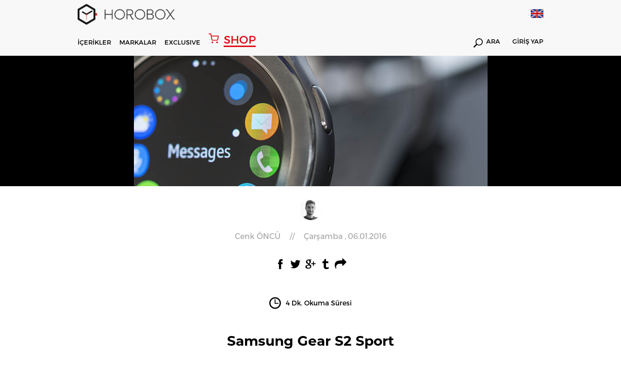

--- FILE ---
content_type: text/html; charset=utf-8
request_url: https://www.horobox.com/inceleme-detay/samsung-gear-s2-sport
body_size: 50394
content:
<!DOCTYPE html>
<html>
<head>
  
      <!-- Google tag (gtag.js) -->
<script async src="https://www.googletagmanager.com/gtag/js?id=G-QZD11CXQ2Z"></script>
<script>
  window.dataLayer = window.dataLayer || [];
  function gtag(){dataLayer.push(arguments);}
  gtag('js', new Date());

  gtag('config', 'G-QZD11CXQ2Z');
</script>
  
<!-- Google Tag Manager -->
<script>(function(w,d,s,l,i){w[l]=w[l]||[];w[l].push({'gtm.start':
new Date().getTime(),event:'gtm.js'});var f=d.getElementsByTagName(s)[0],
j=d.createElement(s),dl=l!='dataLayer'?'&l='+l:'';j.async=true;j.src=
'https://www.googletagmanager.com/gtm.js?id='+i+dl;f.parentNode.insertBefore(j,f);
})(window,document,'script','dataLayer','GTM-W59P2D7');</script>
<!-- End Google Tag Manager -->
  
  	
<meta http-equiv="Content-Type" content="text/html; charset=utf-8" />
<meta http-equiv="content-script-type" content="text/javascript" />
<meta http-equiv="content-style-type" content="text/css" />
<meta http-equiv="X-UA-Compatible" content="IE=edge">
<meta name="viewport" content="width=device-width, initial-scale=1, maximum-scale=3, minimum-scale=1, user-scalable=yes" />
<meta name="format-detection" content="telephone=no">
<meta name="copyright" content="Copyright (c) 2015 HOROBOX" />
<meta name="author" content="HOROBOX" />

<meta name="robots" content="all">
<meta name="googlebot" content="index, follow" />



<meta name="distribution" content="global" />
<meta name="theme-color" content="#fff">
<meta property="fb:app_id" content="1719987681653193" />
<meta property="fb:admins" content="1027000832"/>
<meta property="fb:admins" content="628719868"/>
<meta property="og:site_name" content="HOROBOX"/>


<meta name="msvalidate.01" content="0435CC5B9A47675F88E8FF3F06A7E896" />
<meta name="yandex-verification" content="3ed52045bafafa61">

<!-- Start Alexa Certify Javascript -->
<script type="text/javascript">
_atrk_opts = { atrk_acct:"OFxJl1aQibl0em", domain:"horobox.com",dynamic: true};
(function() { var as = document.createElement('script'); as.type = 'text/javascript'; as.async = true; as.src = "https://d31qbv1cthcecs.cloudfront.net/atrk.js"; var s = document.getElementsByTagName('script')[0];s.parentNode.insertBefore(as, s); })();
</script>
<noscript><img src="https://d5nxst8fruw4z.cloudfront.net/atrk.gif?account=OFxJl1aQibl0em" height="1" width="1" alt="alexa" /></noscript>
<!-- End Alexa Certify Javascript -->  

<!--[if lt IE 9]>
<script type="text/javascript">window.location="/iesupport";</script>
<![endif]-->

<meta property="og:type" content="article"/>
  	<script src="/Kooboo-WebResource/Index/jQuery/20130227" type="text/javascript"></script>
<script type="text/javascript" src="/SampleBusiness/Kooboo-Resource/scripts/1_0_0_20251203115942/True" ></script>

	<link rel="stylesheet" type="text/css" href='/Cms_Data/Sites/SampleBusiness/Files/x-horobox/css/reset.min.css'>
<link rel="stylesheet" type="text/css" href='/Cms_Data/Sites/SampleBusiness/Files/x-horobox/css/style.min.css?v=1.121'>
<link rel="stylesheet" type="text/css" href='/Cms_Data/Sites/SampleBusiness/Files/x-horobox/css/jquery.bxslider.min.css'>
<link rel="stylesheet" type="text/css" href='/Cms_Data/Sites/SampleBusiness/Files/x-horobox/css/raise.min.css?v=1.143'>
  	
    
<meta name="description" content="Gear S2 | Samsung | Akıllı Saat | İnceleme | Horobox" />
<meta name="title" content="Gear S2 | Samsung | Akıllı Saat | İnceleme | Horobox" />
<meta property="og:title" content="Gear S2 | Samsung | Akıllı Saat | İnceleme | Horobox"/>
<meta property="og:description" content="Gear S2 | Samsung | Akıllı Saat | İnceleme | Horobox"/>
<meta property="og:image" content='https://www.horobox.com/Cms_Data/Contents/SampleBusiness/Media/Incelemeler/samsung-gear-s2/Samsung_Gear_S2-1-.jpg'/>
<meta property="og:url" content="https://www.horobox.com/inceleme-detay/samsung-gear-s2-sport"/>
<meta name="twitter:card" content="summary_large_image">
<meta name="twitter:creator" content="@">
<meta name="twitter:site" content="@horobox">
<meta name="twitter:title" content="Gear S2 | Samsung | Akıllı Saat | İnceleme | Horobox">
<meta property="twitter:description" content="Gear S2 | Samsung | Akıllı Saat | İnceleme | Horobox" />
<meta name="twitter:image" content='https://www.horobox.com/Cms_Data/Contents/SampleBusiness/Media/Incelemeler/samsung-gear-s2/Samsung_Gear_S2-1-.jpg'>
<title>Gear S2 | Samsung | Akıllı Saat | İnceleme | Horobox</title>
<link rel="canonical" href="https://www.horobox.com/inceleme-detay/samsung-gear-s2-sport" />

</head>
<body>
<div class="blurAll"></div>
	



  <script type="text/javascript">
    $(document).ready(function(){

    });
    function Arama(){
      var keyword = $( "#hbSearchBox" ).val();
      var valHref = $( "#valHref" ).val();
      location.href = valHref+"?arama=true&Keyword="+keyword;
      return false;
    }

    function AramaMobil(){
      var keyword = $( "#hbSearchBoxMobil" ).val();
      var valHref = "https://www.horobox.com/arama-sonuc";
      if(keyword.length>0){
      	location.href = valHref+"?arama=true&Keyword="+keyword;  
      }else{
        $( "#hbSearchBoxMobil" ).focus();
      }
      return false;
    }

    function LanguageTr()
    {
      var loc = location.href;

      if('False' == 'False')
      {
        return false;
      }

      if(1==0)
      {
        location.href = "https://www.horobox.com/en/review-detail/samsung-gear-s2-sport";
        return true;
      }
      else if(1==0)
      {
        location.href = "https://www.horobox.com/en/review-detail/samsung-gear-s2-sport";
        return true;
      }
      else if(1==0)
      {
        location.href = "https://www.horobox.com/en/review-detail/samsung-gear-s2-sport";
        return true;
      }
      else if(1==0)
      {
        location.href = "https://www.horobox.com/en/review-detail/samsung-gear-s2-sport";
        return true;
      }
      else if(1==0)
      {
        location.href = "https://www.horobox.com/en/review-detail/samsung-gear-s2-sport";
        return true;
      }

      if(loc.indexOf("/en/brands")>0) { location.href = "/markalar"; }
      //else if(loc.indexOf("/en/brand-watch")>0) { location.href = "/markalar"; }

      else if(loc.indexOf("/en/exclusive-detail/fairs")>0) { location.href = "/exclusive-detay/fuar-haberleri"; }
      else if(loc.indexOf("/en/exclusive-detail/factory-visit")>0) { location.href = "/exclusive-detay/fabrika-ziyaretleri";}
      else if(loc.indexOf("/en/exclusive-detail/special-events")>0) { location.href = "/exclusive-detay/ozel-organizasyonlar"; }
      else if(loc.indexOf("/en/exclusive-detail/ceo-corner")>0) { location.href = "/exclusive-detay/ceo-kosesi"; }
      else if(loc.indexOf("/en/exclusive-detail/horofriend")>0) { location.href = "/exclusive-detay/horofriend"; }
      else if(loc.indexOf("/en/exclusive-detail/horopen")>0) { location.href = "/exclusive-detay/horopen"; }
      else if(loc.indexOf("/en/exclusive-detail/horodrive")>0) { location.href = "/exclusive-detay/horodrive"; }
      
      else if(loc.indexOf("/en/news")>0) { location.href = "/haberler"; }
      else if(loc.indexOf("/en/exclusive-news")>0) { location.href = "/ozel-haberler"; }
      else if(loc.indexOf("/en/market-news")>0) { location.href = "/sektor-haberleri"; }
      else if(loc.indexOf("/en/horobox-tv")>0) { location.href = "/horobox-tv"; }
      else if(loc.indexOf("/en/news-detail")>0) { location.href = "/haberler"; }
      else if(loc.indexOf("/en/watch-reviews")>0) { location.href = "/saat-inceleme"; }
      else if(loc.indexOf("/en/review-detail")>0) { location.href = "/saat-inceleme"; }
      else if(loc.indexOf("/en/newest")>0) { location.href = "/en-yeniler"; }
      else if(loc.indexOf("/en/compare")>0) { location.href = "/karsilastir"; }
      else if(loc.indexOf("/en/exclusive")>0) { location.href = "/exclusive"; }
      else if(loc.indexOf("/en/inside")>0) { location.href = "/inside"; }
      else if(loc.indexOf("/en/about-us")>0) { location.href = "/hakkimizda"; }
      else if(loc.indexOf("/en/privacy-agreement")>0) { location.href = "/gizlilik-sozlesmesi"; }
      else if(loc.indexOf("/en/contact-us")>0) { location.href = "/iletisim"; }
      else if(loc.indexOf("/en/glossary")>0) { location.href = "/terminoloji"; }
      else if(loc.indexOf("/en/glossary-detail")>0) { location.href = "/terminoloji"; }
      else if(loc.indexOf("/en/member-login")>0) { location.href = "/uye-girisi"; }
      else if(loc.indexOf("/en/quick-signup")>0) { location.href = "/hizli-uyelik"; }
      else if(loc.indexOf("/en/my-account")>0) { location.href = "/hesabim"; }
      else if(loc.indexOf("/en/my-watch-box")>0) { location.href = "/my-watch-box"; }
      else if(loc.indexOf("/en/my-wish-box")>0) { location.href = "/my-wish-box"; }
      else if(loc.indexOf("/en/enter-your-watch")>0) { location.href = "/kendi-saatini-gir"; }
      else if(loc.indexOf("/en/search-result")>0) { location.href = "/arama-sonuc"; }

      else if(loc.indexOf("/en/author/burak-bayram")>0) { location.href = "/yazar/burak-bayram";}
      else if(loc.indexOf("/en/author/witch-watch")>0) { location.href = "/yazar/witch-watch";}
      else if(loc.indexOf("/en/author/travis-patel")>0) { location.href = "/yazar/travis-patel";}
      else if(loc.indexOf("/en/author/horobox-editor")>0) { location.href = "/yazar/horobox-editor";}
      else if(loc.indexOf("/en/author/doruk-celebi")>0) { location.href = "/yazar/doruk-celebi";}
      else if(loc.indexOf("/en/author/cenk-oncu")>0) { location.href = "/yazar/cenk-oncu";}
      else if(loc.indexOf("/en/author/serdar-oal")>0) { location.href = "/yazar/serdar-oal";}
      else if(loc.indexOf("/en/author/dorukan-turkmen")>0) { location.href = "/yazar/dorukan-turkmen";}
      else if(loc.indexOf("/en/author/mehtap-cengiz")>0) { location.href = "/yazar/mehtap-cengiz";}      
      else if(loc.indexOf("/en/author/yagmur-kalyoncu")>0) { location.href = "/yazar/yagmur-kalyoncu";}
      
      else if(loc.indexOf("/en/partners")>0) { location.href = "/partners"; }
      else if(loc.indexOf("/en/partners-detail")>0) { location.href = "/partners"; }
      else if(loc.indexOf("/en/notification")>0) { location.href = "/bildirim"; }
      else if(loc.indexOf("/en/a-lange-sohne-lange-1-25th-anniversary")>0) { location.href = "/a-lange-sohne-lange-1-25th-anniversary"; }
      else if(loc.indexOf("/en/zenith-defy-el-primero")>0) { location.href = "/zenith-defy-el-primero"; }
      else if(loc.indexOf("/en/zenith-chronomaster-el-primero")>0) { location.href = "/zenith-chronomaster-el-primero"; }
      else if(loc.indexOf("/en/tourbillon-boutique-istanbul")>0) { location.href = "/tourbillon-boutique-istanbul"; }
      else if(loc.indexOf("/en/omega-the-collection")>0) { location.href = "/omega-the-collection"; }
      else if(loc.indexOf("/en/entropia")>0) { location.href = "/entropia"; }
      
      else if(loc.indexOf("/en/brand-watch/")>0) { location.href = loc.replace("en/brand-watch","marka-saat"); }
      else if(loc.indexOf("/en/brand-news/")>0) { location.href = loc.replace("en/brand-news","marka-haberleri"); }
      else if(loc.indexOf("/en/brand-reviews/")>0) { location.href = loc.replace("en/brand-reviews","marka-incelemeleri"); }

      else if(loc.indexOf("/en/product-detail/")>0) { location.href = loc.replace("en/product-detail","urun-detay"); }

      else {
        if('False' == 'False')
        {
          return false;
        }
        else
        {
          location.href = "/";
        }
      }
    }

    function LanguageEn()
    {
      var loc = location.href;
      
      if('False' == 'True')
      {
        return false;
      }

      if(1==0)
      {
        location.href = "https://www.horobox.com/en/review-detail/samsung-gear-s2-sport";
        return true;
      }
      else if(1==1)
      {
        location.href = "https://www.horobox.com/en/review-detail/samsung-gear-s2-sport";
        return true;
      }
      else if(1==0)
      {
        location.href = "https://www.horobox.com/en/review-detail/samsung-gear-s2-sport";
        return true;
      }
      else if(1==0)
      {
        location.href = "https://www.horobox.com/en/review-detail/samsung-gear-s2-sport";
        return true;
      }
      else if(1==0)
      {
        location.href = "https://www.horobox.com/en/review-detail/samsung-gear-s2-sport";
        return true;
      }
      if(loc.indexOf("/markalar")>0) { location.href = "/en/brands"; }
      //else if(loc.indexOf("/marka-saat")>0) { location.href = "/en/brands"; }
      
      else if(loc.indexOf("/exclusive-detay/fuar-haberleri")>0) { location.href = "/en/exclusive-detail/fairs";}
	  else if(loc.indexOf("/exclusive-detay/fabrika-ziyaretleri")>0) { location.href = "/en/exclusive-detail/factory-visit";}
      else if(loc.indexOf("/exclusive-detay/ozel-organizasyonlar")>0) { location.href = "/en/exclusive-detail/special-events";}
      else if(loc.indexOf("/exclusive-detay/ceo-kosesi")>0) { location.href = "/en/exclusive-detail/ceo-corner";}
      else if(loc.indexOf("/exclusive-detay/horofriend")>0) { location.href = "/en/exclusive-detail/horofriend";}
      else if(loc.indexOf("/exclusive-detay/horopen")>0) { location.href = "/en/exclusive-detail/horopen";}
      else if(loc.indexOf("/exclusive-detay/horodrive")>0) { location.href = "/en/exclusive-detail/horodrive";}
      
      else if(loc.indexOf("/haberler")>0) { location.href = "/en/news"; }
      else if(loc.indexOf("/ozel-haberler")>0) { location.href = "/en/exclusive-news"; }
      else if(loc.indexOf("/sektor-haberleri")>0) { location.href = "/en/market-news"; }
      else if(loc.indexOf("/horobox-tv")>0) { location.href = "/en/horobox-tv"; }
      else if(loc.indexOf("/haber-detay")>0) { location.href = "/en/news"; }
      else if(loc.indexOf("/saat-inceleme")>0) { location.href = "/en/watch-reviews"; }
      else if(loc.indexOf("/inceleme-detay")>0) { location.href = "/en/watch-reviews"; }
      else if(loc.indexOf("/en-yeniler")>0) { location.href = "/en/newest"; }
      else if(loc.indexOf("/inside")>0) { location.href = "/en/inside"; }
      else if(loc.indexOf("/karsilastir")>0) { location.href = "/en/compare"; }
      else if(loc.indexOf("/exclusive")>0) { location.href = "/en/exclusive"; }
      else if(loc.indexOf("/hakkimizda")>0) { location.href = "/en/about-us"; }
      else if(loc.indexOf("/gizlilik-sozlesmesi")>0) { location.href = "/en/privacy-agreement"; }
      else if(loc.indexOf("/iletisim")>0) { location.href = "/en/contact-us"; }
      else if(loc.indexOf("/terminoloji")>0) { location.href = "/en/glossary"; }
      else if(loc.indexOf("/terminoloji-detay")>0) { location.href = "/en/glossary"; }
      else if(loc.indexOf("/uye-girisi")>0) { location.href = "/en/member-login"; }
      else if(loc.indexOf("/hizli-uyelik")>0) { location.href = "/en/quick-signup"; }
      else if(loc.indexOf("/hesabim")>0) { location.href = "/en/my-account"; }
      else if(loc.indexOf("/my-watch-box")>0) { location.href = "/en/my-watch-box"; }
      else if(loc.indexOf("/my-wish-box")>0) { location.href = "/en/my-wish-box"; }
      else if(loc.indexOf("/kendi-saatini-gir")>0) { location.href = "/en/enter-your-watch"; }
      else if(loc.indexOf("/arama-sonuc")>0) { location.href = "/en/search-result"; }

      else if(loc.indexOf("/yazar/burak-bayram")>0) { location.href = "/en/author/burak-bayram"; }
      else if(loc.indexOf("/yazar/witch-watch")>0) { location.href = "/en/author/witch-watch"; }
      else if(loc.indexOf("/yazar/travis-patel")>0) { location.href = "/en/author/travis-patel"; }
      else if(loc.indexOf("/yazar/horobox-editor")>0) { location.href = "/en/author/horobox-editor"; }
      else if(loc.indexOf("/yazar/doruk-celebi")>0) { location.href = "/en/author/doruk-celebi"; }
      else if(loc.indexOf("/yazar/cenk-oncu")>0) { location.href = "/en/author/cenk-oncu"; }
      else if(loc.indexOf("/yazar/serdar-oal")>0) { location.href = "/en/author/serdar-oal"; }
      else if(loc.indexOf("/yazar/dorukan-turkmen")>0) { location.href = "/en/author/dorukan-turkmen"; }
      else if(loc.indexOf("/yazar/mehtap-cengiz")>0) { location.href = "/en/author/mehtap-cengiz";}      
      else if(loc.indexOf("/yazar/yagmur-kalyoncu")>0) { location.href = "/en/author/yagmur-kalyoncu";}            
      
      else if(loc.indexOf("/partners")>0) { location.href = "/en/partners"; }
      else if(loc.indexOf("/partners-detay")>0) { location.href = "/en/partners"; }
      else if(loc.indexOf("/bildirim")>0) { location.href = "/en/notification"; }
      else if(loc.indexOf("/a-lange-sohne-lange-1-25th-anniversary")>0) { location.href = "/en/a-lange-sohne-lange-1-25th-anniversary"; }
	  else if(loc.indexOf("/zenith-defy-el-primero")>0) { location.href = "/en/zenith-defy-el-primero"; }
	  else if(loc.indexOf("/zenith-chronomaster-el-primero")>0) { location.href = "/en/zenith-chronomaster-el-primero"; }
	  else if(loc.indexOf("/tourbillon-boutique-istanbul")>0) { location.href = "/en/tourbillon-boutique-istanbul"; }
      else if(loc.indexOf("/omega-the-collection")>0) { location.href = "/en/omega-the-collection"; }
      else if(loc.indexOf("/entropia")>0) { location.href = "/en/entropia"; }

      
      else if(loc.indexOf("/marka-saat/")>0) { location.href = loc.replace("marka-saat","en/brand-watch"); }
      else if(loc.indexOf("/marka-haberleri/")>0) { location.href = loc.replace("marka-haberleri","en/brand-news"); }
      else if(loc.indexOf("/marka-incelemeleri/")>0) { location.href = loc.replace("marka-incelemeleri","en/brand-reviews"); }

      else if(loc.indexOf("/urun-detay/")>0) { location.href = loc.replace("urun-detay","en/product-detail"); }

      else {
        if('False' == 'True')
        {
          return false;
        }
        else
        {
          location.href = "/en";
        }
      }
    }

  </script>


  <header>

    
    <div class='menu hAuto menuNewBrand'>
      <div class="menuTop">
        <div class="container">
          <div class="logo">
            <a href="/">
              <i></i>
            </a>
          </div>

          <div class="lang">
            <a href="javascript:;" onclick="LanguageEn()">
              <i style='background-image:url(/Cms_Data/Sites/SampleBusiness/Files/x-horobox/img/icon/enFlag.png)'></i>
            </a>
          </div>

        </div>
      </div>
      <div class="menuDown">
        <div class="container">
          <div class="menuDownFixedLogo">
            <a href="/">
              <i></i>	
            </a>
          </div>
          <nav>
            <ul>
              <li id="contentsMenu"><a href="javascript:;">İÇERİKLER</a></li>
              <li id="brandMenu"><a href="javascript:;">MARKALAR</a></li>
              
              <li><a href='/exclusive'>EXCLUSIVE</a></li>
              <a href="https://www.horoboxshop.com/" target="_blank" class="shopHoroboxLink"><i></i> <span>SHOP</span></a>
              
              
            </ul>
          </nav>
          <div class="menuDownRight">
          
            <div class="searchDiv">
              <a href='https://www.horobox.com/arama-sonuc?main=true'><i></i> ARA</a>
            </div>

            <div class="logInDiv">
              <a href='/uye-girisi'>GİRİŞ YAP</a>
            </div>

          </div>
        </div>
      </div>
      <div class="menuMobile">
        <div class="menuMobileTop">
          <div class="container">
            <div class="logo">
              <a href="/">
                <i></i>
              </a>
            </div>
            <div class="menuMobileRight">
              <div class="menuDownRight">
                <div class="mobileLang">
                  <a href="javascript:;" onclick="LanguageEn()">
                    <i style='background:url(/Cms_Data/Sites/SampleBusiness/Files/x-horobox/img/icon/enFlag.png) no-repeat;background-size: 100% auto;'></i>
                  </a>
                </div>
                <div class="mblMenuIcon">
                  <i></i>
                  <i></i>
                  <i></i>
                </div>
              </div>
            </div>
          </div>
        </div>
        <div class="menuMobileDown">
          <div class="container">
            <div class="menuMobileDownDiv">
              <div class="searchDiv">
                <a href='javascript:;' onclick="AramaMobil();"><i></i></a>
                <form action="#" method="get" onsubmit="return AramaMobil()">
                  <input type="text" id="hbSearchBoxMobil" name="arama" placeholder='Arama' value="" autocomplete="off">
                </form>
              </div>
              <a href="https://www.horoboxshop.com/" target="_blank" class="shopHoroboxLink"><i></i> <span>SHOP</span></a>
              
             
              <div class="logInDiv">
                <a href='/uye-girisi'>GİRİŞ YAP</a>
              </div>
            </div>
          </div>
          
        </div>
      </div>
    </div>

    <div class='contentsMenu menuDetails subContentsMenu'>
      <div class="container">
        <div class="contentsMenuLeft">
          <ul class="contentsMenuLeftTop">
            <li><a href='/haberler'>Haberler</a></li>
            <li><a href='/saat-inceleme' id="reviewMenu">İnceleme</a></li>
            <li><a href='/horobox-tv'>Horobox TV</a></li>
            <li><a href='/inside'>Inside</a></li>
          </ul>
          <ul class="contentsMenuLeftDown">
            <li><a href='/partners'>PARTNERS</a></li>
            <li><a href='/my-watch-box'>MY WATCHBOX</a></li>
            <li><a href='/my-wish-box'>MY WISHBOX</a></li>
            <li><a href='/en-yeniler'>EN YENİLER</a></li>
            <li><a href='/karsilastir'>KARŞILAŞTIR</a></li>
            <li><a href='/terminoloji'>TERMİNOLOJİ</a></li>
          </ul>
        </div>
        <div class="contentsMenuMiddle">
          <ul>
            <li>
              <a href='/haberler'>
                <figure>
                  <img src='/Cms_Data/Sites/SampleBusiness/Files/x-horobox/img/menuHaberImg.jpg' alt="Haberler">
                </figure>
              </a>
            </li>
            <li>
              <a href='/saat-inceleme'>
                <figure>
                  <img src='/Cms_Data/Sites/SampleBusiness/Files/x-horobox/img/menuIcerikImg.jpg' alt="İçerikler">
                </figure>
              </a>
            </li>
            <li>
              <a href='/horobox-tv'>
                <figure>
                  <img src='/Cms_Data/Sites/SampleBusiness/Files/x-horobox/img/menuHbTvImg2.jpg' alt="Horobox TV">
                </figure>
              </a>
            </li>
            <li>
              <a href='/inside'>
                <figure>
                  <img src='/Cms_Data/Sites/SampleBusiness/Files/x-horobox/img/menuInsideImg.jpg' alt="Inside">
                </figure>
              </a>
            </li>
          </ul>
        </div>
      </div>
    </div>
    
   
    <div class='brandsMenu menuDetails subContentsMenu'>
      <div class="container">
        <div class="brandsListLeft">
          <ul>

            <li><a href='/marka-saat/838'>A. Lange &amp; S&#246;hne</a></li>
            <li><a href='/marka-saat/856'>Aventi</a></li>
            <li><a href='/marka-saat/859'>Baltic</a></li>
            <li><a href='/partners-detay/bvlgari'>Bvlgari</a></li>
            <li><a href='/marka-saat/119'>Cartier</a></li>
            <li><a href='/marka-saat/634'>Grand Seiko</a></li>
            <li><a href='/marka-saat/227'>Hamilton</a></li>
            <li><a href='/marka-saat/251'>IWC</a></li>
            <li><a href='/marka-saat/292'>Longines</a></li>
            <li><a href='/partners-detay/mont-blanc'>Montblanc</a></li>
            <li><a href='/marka-saat/344'>Omega</a></li>
            <li><a href='/marka-saat/350'>Oris</a></li>
            <li><a href='/marka-saat/351'>Panerai</a></li>
            <li><a href='/marka-saat/372'>Rado</a></li>
            <li><a href='/marka-saat/50'>Rolex</a></li>
            <li><a href='/marka-saat/41'>Seiko</a></li>
            <li><a href='/marka-saat/434'>Ulysse Nardin</a></li>
            <li><a href='/marka-saat/468'>Zenith</a></li>

          </ul>
          <a href='/markalar' class="allBrands">TÜM MARKALAR</a>
        </div>
        <div class="brandsListRight">
          <ul>
            <li>
              <a href='https://www.horobox.com/partners-detay/panerai'>
                <figure>
                  <img src='/Cms_Data/Sites/SampleBusiness/Files/x-horobox/img/menuBrandOne.jpg' alt="Panerai">
                </figure>
              </a>
            </li>
            <li>
              <a href='https://www.horobox.com/partners-detay/ulysse-nardin'>
                <figure>
                  <img src='/Cms_Data/Sites/SampleBusiness/Files/x-horobox/img/menuBrandTwo.jpg' alt="Ulysse Nardin">
                </figure>
              </a>
            </li>
            <li>
              <a href='https://www.horobox.com/partners-detay/iwc'>
                <figure>
                  <img src='/Cms_Data/Sites/SampleBusiness/Files/x-horobox/img/menuBrandThree.jpg' alt="Iwc">
                </figure>
              </a>
            </li>
            <li>
              <a href='https://www.horobox.com/marka-saat/50'>
                <figure>
                  <img src='/Cms_Data/Sites/SampleBusiness/Files/x-horobox/img/menuBrandFour.jpg' alt="Rolex">
                </figure>
              </a>
            </li>
          </ul>
        </div>
      </div>
    </div>
  </header>
  <div class="menuMobileDetail">
    <div class="menuContainer">
      <i class="exit-btn"></i>
      
      <div class="menuMobileList">



        <ul>

        </ul>

        <ul>
          <li><a href='/markalar'>MARKALAR</a></li>
          <li><a href='/haberler'>HABERLER</a></li>
          <li><a href='/saat-inceleme'>İNCELEME</a></li>
          <li><a href='/horobox-tv'>HOROBOX TV</a></li>
          <li><a href='/exclusive'>EXCLUSIVE</a></li>
          
          
        </ul>
        <ul>
          <li><a href='/partners'>PARTNERS</a></li>
          <li><a href='/my-watch-box'>MY WATCHBOX</a></li>
          <li><a href='/my-wish-box'>MY WISHBOX</a></li>
          <li><a href='/en-yeniler'>EN YENİLER</a></li>
          <li><a href='/karsilastir'>KARŞILAŞTIR</a></li>
          <li><a href='/terminoloji'>TERMİNOLOJİ</a></li>
        </ul>
      </div>
    </div>
  </div>
  <script>
    $(document).ready(function(){
      setInterval(function(){
        if($(".animate").css("opacity") == "1")
        {
          $(".animate").attr("style","opacity:0");
        }
        else
        {
          $(".animate").attr("style","opacity:1");
        }
      },600);
    });      
  </script>
    <section>
    	



<script src='/Cms_Data/Sites/SampleBusiness/Files/x-horobox/fancybox-master/dist/jquery.fancybox-x.min.js'></script>
<link rel="stylesheet" href='/Cms_Data/Sites/SampleBusiness/Files/x-horobox/fancybox-master/dist/jquery.fancybox-x.min.css'>
<div class="contentListImage">
  <div class="container">
    <figure>
      <img src='/Cms_Data/Contents/SampleBusiness/Media/Incelemeler/samsung-gear-s2/Samsung_Gear_S2-1-.jpg' alt="Horobox">
    </figure>
  </div>
</div>
<div class="container">
  <div class="contentWriter">
    <div class="authorIcon">
      <a href='/yazar/cenk-oncu'><i class="" style="background: url(/Cms_Data/Contents/SampleBusiness/Media/Yazar/cenk-oncu.png);background-color:#e9e9e9;background-size:100% auto;"></i></a>
    </div>
    <div class="contentAuthorDetail">
      <a href='/yazar/cenk-oncu'><span>Cenk &#214;NC&#220;</span> // <span>&#199;arşamba , 06.01.2016</span> </a>
    </div>
  </div>
  <div class="hrbxShare">
    <ul>
      <li class="shareFb">
        <a data-channel="facebook" href="https://www.facebook.com/dialog/feed?app_id=1719987681653193&amp;display=page&amp;link=https://www.horobox.com/inceleme-detay/samsung-gear-s2-sport" onclick="window.open(this.href,'popupwindow','width=700,height=640,scrollbar,resizable'); return false;" target="_self" rel="nofollow"></a>
      </li>
      <li class="shareTw"><a data-channel="twitter" href="https://twitter.com/home?status=İNCELEME Samsung Gear S2 Sport+https://www.horobox.com/inceleme-detay/samsung-gear-s2-sport+via+%40Horobox" onclick="window.open(this.href,'popupwindow','width=700,height=500,scrollbar,resizable'); return false;" target="_self" rel="nofollow"></a></li>
      <li class="shareGoogle"><a data-channel="google" href="https://plus.google.com/share?url=https://www.horobox.com/inceleme-detay/samsung-gear-s2-sport" onclick="window.open(this.href,'popupwindow','width=700,height=500,scrollbar,resizable'); return false;" target="_self" rel="nofollow"></a></li>
      <li class="shareTumblr"><a data-channel="tumblr" href="http://www.tumblr.com/share/link?url=https://www.horobox.com/inceleme-detay/samsung-gear-s2-sport" onclick="window.open(this.href,'popupwindow','width=700,height=500,scrollbar,resizable'); return false;" target="_self" rel="nofollow"></a></li>
      <li class="shareWhatsapp"><a data-channel="whatsapp" href="whatsapp://send?text=https://www.horobox.com/inceleme-detay/samsung-gear-s2-sport" data-action="share/whatsapp/share" target="_blank" rel="nofollow"></a></li>
      <li class="shareMailTo"><a data-channel="email" href="mailto:?to=&amp;subject=İNCELEME Samsung Gear S2 Sport&amp;body=https://www.horobox.com/inceleme-detay/samsung-gear-s2-sport" rel="nofollow"></a></li>
    </ul>
  </div>
  <div class="readCountContent">
    <i></i>
    <p id="readCount" class="readingTime"></p>
    <span>Dk. Okuma Süresi</span>
  </div>
  <div class="contentContainer">
    <h1 class="contentTitle">Samsung Gear S2 Sport </h1>
    <div class="showcaseText">
      
    </div>
  </div>
  <div class="contentDetail contentNoneBanner">
    <div class="contentDetailLeft" id="contentDetailLeft">
      <p><p style="text-align: center;"><img src="/Cms_Data/Contents/SampleBusiness/Media/Incelemeler/samsung-gear-s2/Samsung_Logo-svg.png" alt="Samsung_Logo-svg.png" width="400" /></p> <p>Akıllı saat piyasasına 2013 yılında Samsung Gear 1&nbsp; modeli ile giriş yapan Samsung daha sonra sırasıyla Gear 2 ve Gear Fit modellerini duyurmuştu. 2015 senesine geldiğimizde ise Samsung kızışan akıllı saat pazarına Gear S2 modeli ile girdi.</p> <p>Klasik ve spor olmak &uuml;zere iki versiyonu bulunan saatin spor modeline yakından g&ouml;z atıyoruz. İki model arasındaki tek farkı g&ouml;r&uuml;n&uuml;m oluşturuyor. Klasik modeli deri kordonu ve tırtıklı bezel formu ile daha mask&uuml;len dururken spor model biraz daha unisex bir model olmuş.</p> <p><a href="/Cms_Data/Contents/SampleBusiness/Media/Incelemeler/samsung-gear-s2/samsung-gear-s2.jpg" alt="samsung-gear-s2.jpg" rel="detayfancybox"><img src="/Cms_Data/Contents/SampleBusiness/Media/Incelemeler/samsung-gear-s2/samsung-gear-s2.jpg" alt="samsung-gear-s2.jpg" width="700" /></a></p> <p>Bunun yanında &Uuml;nl&uuml; Italyan tasarımcı Alessandro Mendini ile anlaşan Samsung spor modeli i&ccedil;in 4 farklı model daha &ccedil;ıkardı. Mendini imzalı bu d&ouml;rt tasarım diğer saatlerden kordon tasarımı ve kullanılan ara y&uuml;z ile ayrılıyor.</p> <p><a href="/Cms_Data/Contents/SampleBusiness/Media/Incelemeler/samsung-gear-s2/gear-s2_design_atelier-mendini.jpg" alt="gear-s2_design_atelier-mendini.jpg" rel="detayfancybox"><img src="/Cms_Data/Contents/SampleBusiness/Media/Incelemeler/samsung-gear-s2/gear-s2_design_atelier-mendini.jpg" alt="gear-s2_design_atelier-mendini.jpg" width="700" /></a></p> <p>42.3 x 49.8 x 11.4 mm &ouml;l&ccedil;&uuml;lerine ve 47 gram ağırlığa sahip saatin kasası paslanmaz &ccedil;elikten &uuml;retilmiş. IP68 sertifikası bulunan saat toza ve suya karşı dayanım sergilese de denize veya havuza girilmesi tavsiye edilmiyor. Saati diğer akıllı saatlerden ayıran &ouml;zelliği dokunmatik ekranın yanında d&ouml;nebilen bezelinin olması.</p> <p>Bug&uuml;ne kadar mekanik saatlerde dahil bezelin farklı ama&ccedil;lar i&ccedil;in kullanıldığını g&ouml;rm&uuml;şt&uuml;k. Bu kez de akıllı saate yakışır bir bi&ccedil;imde saati kontrol etmemizi ve men&uuml;ler arasında ge&ccedil;iş yapmamızı sağlıyor. Bezelde ki analog kullanım deneyimi sayesinde dokunmatik ekranı kullanmaya gerek kalmıyor.</p> <p><a href="/Cms_Data/Contents/SampleBusiness/Media/Incelemeler/samsung-gear-s2/Samsung_Gear_S2.jpg" alt="Samsung_Gear_S2.jpg" rel="detayfancybox"><img src="/Cms_Data/Contents/SampleBusiness/Media/Incelemeler/samsung-gear-s2/Samsung_Gear_S2.jpg" alt="Samsung_Gear_S2.jpg" width="700" /></a></p> <p>Samsung Gear S2&rsquo;de 1.2&rdquo; tam dairesel sAMOLED ekran kullanılmış. IPS ekrana g&ouml;re daha geniş g&ouml;r&uuml;ş a&ccedil;ışı ve g&uuml;neş ışığı altında daha iyi performans sunan sAMOLED doğru bir tercih olmuş. Saatin camında ise akıllı telefonlarda g&ouml;rd&uuml;ğ&uuml;m&uuml;z Gorilla Glass 3&nbsp; kullanılmış.</p> <p><a href="/Cms_Data/Contents/SampleBusiness/Media/Incelemeler/samsung-gear-s2/Samsung_Gear_S2-2-.jpg" alt="Samsung_Gear_S2-2-.jpg" rel="detayfancybox"><img src="/Cms_Data/Contents/SampleBusiness/Media/Incelemeler/samsung-gear-s2/Samsung_Gear_S2-2-.jpg" alt="Samsung_Gear_S2-2-.jpg" width="700" /></a></p> <p>Saatin en can alıcı noktası olan kadrana g&ouml;z atalım. 1.2&rdquo; boyutunda 360 x 360 pixel &ccedil;&ouml;z&uuml;n&uuml;rl&uuml;ğe sahip kadranda sabit bir g&ouml;r&uuml;nt&uuml;den bahsetmek imkansız. Saatte &ccedil;ok fazla kadran ara y&uuml;z&uuml; se&ccedil;eneği bulunuyor aynı zamanda her ge&ccedil;en g&uuml;n 3. Parti geliştiriciler yeni kadran tasarımları &uuml;zerinde &ccedil;alışıyorlar. Kadranı dilediğiniz gibi değiştirmenin en b&uuml;y&uuml;k artısı o g&uuml;nk&uuml; giyim tarzınıza ve ruh halinize g&ouml;re se&ccedil;im yapabiliyor olmanız olsa gerek.</p> <p><a href="/Cms_Data/Contents/SampleBusiness/Media/Incelemeler/samsung-gear-s2/Samsung_Gear_S2-13-.jpg" alt="Samsung_Gear_S2-13-.jpg" rel="detayfancybox"><img src="/Cms_Data/Contents/SampleBusiness/Media/Incelemeler/samsung-gear-s2/Samsung_Gear_S2-13-.jpg" alt="Samsung_Gear_S2-13-.jpg" width="700" /></a></p> <p>Biliyoruz bir&ccedil;ok kişi akıllı saatleri sağlık ve spor alanında kullanmak i&ccedil;in tercih ediyor. Samsung Gear S2&rsquo;den g&uuml;nl&uuml;k faaliyet seviyelerinizi, g&uuml;nl&uuml;k t&uuml;kettiğiniz su ve kafein miktarını, nabız &ouml;l&ccedil;&uuml;mlerinizi ve g&uuml;nl&uuml;k adım sayınızı takip edebilirsiniz. Aynı zamanda Nike+ uygulaması ile yaptığınız koşunun haritasını ve diğer t&uuml;m detaylarınızı akıllı saatinizden kontrol edebiliyorsunuz. Hatırlatmakta fayda var nike+ uygulamasını kullanmak i&ccedil;in ayrıca bir nike+ &uuml;r&uuml;n&uuml; almanız gerekiyor.</p> <p><a href="/Cms_Data/Contents/SampleBusiness/Media/Incelemeler/samsung-gear-s2/Samsung_Gear_S2-3-.jpg" alt="Samsung_Gear_S2-3-.jpg" rel="detayfancybox"><img src="/Cms_Data/Contents/SampleBusiness/Media/Incelemeler/samsung-gear-s2/Samsung_Gear_S2-3-.jpg" alt="Samsung_Gear_S2-3-.jpg" width="700" /></a></p> <p>Saatin t&uuml;m &ouml;zellikleri i&ccedil;indeki EXYNOS 3250 chipsetten geliyor. 512 MB Ram 4 Gb Rom&rsquo;un yanında saatin dahili hafızası 1.9 GB. Bluetooth 4.1 bağlantı altyapısına sahip saatin işletim sistemi ise Tizen. Belirtmekte fayda var Samsung Gear S2 sadece Samsung telefonlar i&ccedil;in değil Android 4.4 ve 1.5 GB Ram&rsquo;e sahip t&uuml;m Android telefonlarda kullanılabiliyor.</p> <p><a href="/Cms_Data/Contents/SampleBusiness/Media/Incelemeler/samsung-gear-s2/Samsung_Gear_S2-6-.jpg" alt="Samsung_Gear_S2-6-.jpg" rel="detayfancybox"><img src="/Cms_Data/Contents/SampleBusiness/Media/Incelemeler/samsung-gear-s2/Samsung_Gear_S2-6-.jpg" alt="Samsung_Gear_S2-6-.jpg" width="700" /></a></p> <p>İ&ccedil;erisindeki 250 mAh g&uuml;c&uuml;ndeki batarya hızlı şarj &ouml;zelliğine sahip ve ortalama bir kullanım ile sizi rahat rahat 2 g&uuml;n &ccedil;ıkaracaktır. Saatin şarj işlemi kutusundan &ccedil;ıkan kablosuz bağlantı sayesinde yapılıyor.</p> <p><a href="/Cms_Data/Contents/SampleBusiness/Media/Incelemeler/samsung-gear-s2/Samsung_Gear_S2-10-.jpg" alt="Samsung_Gear_S2-10-.jpg" rel="detayfancybox"><img src="/Cms_Data/Contents/SampleBusiness/Media/Incelemeler/samsung-gear-s2/Samsung_Gear_S2-10-.jpg" alt="Samsung_Gear_S2-10-.jpg" width="700" /></a></p> <p>Kordondan bahsetmek gerekirse, bizim incelemesini yaptığımız saat kau&ccedil;uk kordon ile geliyor. Kordon yeteri kadar yumuşak ve bileği kavrıyor. Kordonda bulunan sistem sayesinde de kordon değiştirme işlemi olduk&ccedil;a basit. Kutu i&ccedil;erisinden &ccedil;ıkan ikinci bir kordon ise daha ince bilekli kişiler d&uuml;ş&uuml;n&uuml;lerek konulmuş. İlerleyen zamanlarda gerek Samsung gerekse 3. parti firmalar yeni kordonlar &ccedil;ıkaracaktır.</p> <p><a href="/Cms_Data/Contents/SampleBusiness/Media/Incelemeler/samsung-gear-s2/Samsung_Gear_S2-4-.jpg" alt="Samsung_Gear_S2-4-.jpg" rel="detayfancybox"><img src="/Cms_Data/Contents/SampleBusiness/Media/Incelemeler/samsung-gear-s2/Samsung_Gear_S2-4-.jpg" alt="Samsung_Gear_S2-4-.jpg" width="345" /></a>&nbsp;<a href="/Cms_Data/Contents/SampleBusiness/Media/Incelemeler/samsung-gear-s2/Samsung_Gear_S2-5-.jpg" alt="Samsung_Gear_S2-5-.jpg" rel="detayfancybox"><img src="/Cms_Data/Contents/SampleBusiness/Media/Incelemeler/samsung-gear-s2/Samsung_Gear_S2-5-.jpg" alt="Samsung_Gear_S2-5-.jpg" width="345" /></a></p> <p>&Ccedil;ok kısa da sekt&ouml;rdeki diğer dev Apple&rsquo;ın akıllı saati ile karşılaştırmak istiyorum. Daha &ouml;nce hazırlamış olduğumuz Apple Watch incelememize <span style="text-decoration: underline; color: #0000ff;"><strong><a href="https://www.horobox.com/inceleme-detay/apple-watch" target="_blank"><span style="color: #0000ff; text-decoration: underline;">linkten</span></a></strong></span> ulaşabilirsiniz. Genel olarak iki saat arasındaki en b&uuml;y&uuml;k fark tabi ki de tasarımları. Apple&rsquo;ın k&ouml;şegen tasarımına karşılık Samsung&rsquo;un tam dairesel tasarımı ger&ccedil;ek bir saat izlenimine daha yakın. Performans olarak aralarında fark var demek kolay olmasa da Apple&rsquo;ın daha stabil &ccedil;alıştığı ve uygulama anlamında daha zengin olduğu a&ccedil;ık&ccedil;a ortada. Buna karşılık batarya &ouml;mr&uuml; olarak Apple ne yazık ki sınıfta kalıyor zira bir&ccedil;ok kullanıcının şikayeti şarjın &ccedil;ok &ccedil;abuk bitmesi.</p> <p><a href="/Cms_Data/Contents/SampleBusiness/Media/Incelemeler/samsung-gear-s2/Samsung_Gear_S2-12-.jpg" alt="Samsung_Gear_S2-12-.jpg" rel="detayfancybox"><img src="/Cms_Data/Contents/SampleBusiness/Media/Incelemeler/samsung-gear-s2/Samsung_Gear_S2-12-.jpg" alt="Samsung_Gear_S2-12-.jpg" width="700" /></a></p> <p><a href="/Cms_Data/Contents/SampleBusiness/Media/Incelemeler/samsung-gear-s2/Samsung_Gear_S2-14-.jpg" alt="Samsung_Gear_S2-14-.jpg" rel="detayfancybox"><img src="/Cms_Data/Contents/SampleBusiness/Media/Incelemeler/samsung-gear-s2/Samsung_Gear_S2-14-.jpg" alt="Samsung_Gear_S2-14-.jpg" width="345" /></a>&nbsp;<a href="/Cms_Data/Contents/SampleBusiness/Media/Incelemeler/samsung-gear-s2/Samsung_Gear_S2-8-.jpg" alt="Samsung_Gear_S2-8-.jpg" rel="detayfancybox"><img src="/Cms_Data/Contents/SampleBusiness/Media/Incelemeler/samsung-gear-s2/Samsung_Gear_S2-8-.jpg" alt="Samsung_Gear_S2-8-.jpg" width="345" /></a></p> <p><a href="/Cms_Data/Contents/SampleBusiness/Media/Incelemeler/samsung-gear-s2/Samsung_Gear_S2-11-.jpg" alt="Samsung_Gear_S2-11-.jpg" rel="detayfancybox"><img src="/Cms_Data/Contents/SampleBusiness/Media/Incelemeler/samsung-gear-s2/Samsung_Gear_S2-11-.jpg" alt="Samsung_Gear_S2-11-.jpg" width="700" /></a></p> <p>2016 senesinde yeni akıllı saatler g&ouml;receğimiz ortada, teknoloji şirketlerinin yanında k&ouml;kl&uuml; saat firmalarının da pazara girmesiyle rekabet artacak gibi g&ouml;z&uuml;k&uuml;yor. Bir sonraki akıllı saat incelemesine kadar HOROBOX&rsquo;ta kalın.</p> <p><a href="/Cms_Data/Contents/SampleBusiness/Media/Incelemeler/samsung-gear-s2/Samsung_Gear_S2-9-.jpg" alt="Samsung_Gear_S2-9-.jpg" rel="detayfancybox"><img src="/Cms_Data/Contents/SampleBusiness/Media/Incelemeler/samsung-gear-s2/Samsung_Gear_S2-9-.jpg" alt="Samsung_Gear_S2-9-.jpg" width="700" /></a></p> <p><iframe width="700" height="390" src="https://www.youtube.com/embed/0_SIXGMATMg" frameborder="0" allowfullscreen="allowfullscreen"></iframe>&nbsp;</p></p>
      
    </div>
    
  </div>



</div>
<!--<div class="container">

  <br><br><br>
  <div id="disqus_thread"></div>
  <br><br><br><br>

  <script>

    /**
        *  RECOMMENDED CONFIGURATION VARIABLES: EDIT AND UNCOMMENT THE SECTION BELOW TO INSERT DYNAMIC VALUES FROM YOUR PLATFORM OR CMS.
        *  LEARN WHY DEFINING THESE VARIABLES IS IMPORTANT: https://disqus.com/admin/universalcode/#configuration-variables*/

    var disqus_config = function () {
      this.page.url = "https://www.horobox.com/inceleme-detay/samsung-gear-s2-sport";  // Replace PAGE_URL with your page's canonical URL variable
      this.page.identifier = "https://www.horobox.com/inceleme-detay/samsung-gear-s2-sport"; // Replace PAGE_IDENTIFIER with your page's unique identifier variable
      this.language = 'tr';
    };

    (function() { // DON'T EDIT BELOW THIS LINE
      var d = document, s = d.createElement('script');
      s.src = 'https://horobox.disqus.com/embed.js';
      s.setAttribute('data-timestamp', +new Date());
      (d.head || d.body).appendChild(s);
    })();
  </script>
  <noscript>Please enable JavaScript to view the <a href="https://disqus.com/?ref_noscript">comments powered by Disqus.</a></noscript>
</div>-->
<div class="container">
  <div class="facebookComments contentFacebookComments">
    <label class="commentsTitle">Facebook Yorumları</label>

    <div id="fb-root"></div>
    <script>
      (function (d, s, id) {
        var js, fjs = d.getElementsByTagName(s)[0];
        if (d.getElementById(id)) return;
        js = d.createElement(s); js.id = id;
        js.src = '//connect.facebook.net/tr_TR/sdk.js#xfbml=1&version=v2.8&appId=1719987681653193';
        fjs.parentNode.insertBefore(js, fjs);
      }(document, 'script', 'facebook-jssdk'));</script>
    <div class="fb-comments" data-href="https://www.horobox.com/inceleme-detay/samsung-gear-s2-sport&f=1" data-width="100%" data-numposts="5"></div>
  </div>
</div>
<div class="sameContents">
  <div class="container">
    <div class="sameContentsTitle">
      <h2>Benzer İncelemeler</h2>
    </div>
  </div>
  <div class="contentList contentsDetailPage">
    <div class="container">
      <ul>

        <li class="contentOthers">
          <div class="contentOthersContainer">
            <a href='/inceleme-detay/girard-perregaux-laureato-three-gold-bridges-2025' >
              <figure>
                <img src='/Cms_Data/Contents/SampleBusiness/Media/Incelemeler310/99112-58-3576-1cm-girard-perregaux-laureato-three-gold-bridges-2025-kapak.jpg' alt="">
              </figure>
              <div class="contentOthersCategory">
                <span>İNCELEME</span>
              </div>
              <div class="contentOthersTitle">
                <h3>Girard-Perregaux Laureato Three Gold Bridges 2025</h3>
              </div>
            </a>
            <div class="contentOthersAuthor">
              <a href='/yazar/burak-bayram' class="">
                <span>#BURAK BAYRAM</span>
              </a>
            </div>
            <a href='/inceleme-detay/girard-perregaux-laureato-three-gold-bridges-2025' class="readMore">DEVAMINI OKU</a>
          </div>
        </li>
        <li class="contentOthers">
          <div class="contentOthersContainer">
            <a href='/inceleme-detay/tudor-ranger-dune-white-36mm' >
              <figure>
                <img src='/Cms_Data/Contents/SampleBusiness/Media/Incelemeler310/m79930-0007-tudor-ranger-dune-white-36mm-kapak.jpg' alt="">
              </figure>
              <div class="contentOthersCategory">
                <span>İNCELEME</span>
              </div>
              <div class="contentOthersTitle">
                <h3>Tudor Ranger Dune White 36mm</h3>
              </div>
            </a>
            <div class="contentOthersAuthor">
              <a href='/yazar/burak-bayram' class="">
                <span>#BURAK BAYRAM</span>
              </a>
            </div>
            <a href='/inceleme-detay/tudor-ranger-dune-white-36mm' class="readMore">DEVAMINI OKU</a>
          </div>
        </li>
        <li class="contentOthers">
          <div class="contentOthersContainer">
            <a href='/inceleme-detay/chopard-l-u-c-grand-strike' >
              <figure>
                <img src='/Cms_Data/Contents/SampleBusiness/Media/Incelemeler310/161994-1001-chopard-l-u-c-grand-strike-kapak.jpg' alt="">
              </figure>
              <div class="contentOthersCategory">
                <span>İNCELEME</span>
              </div>
              <div class="contentOthersTitle">
                <h3>Chopard L.U.C Grand Strike</h3>
              </div>
            </a>
            <div class="contentOthersAuthor">
              <a href='/yazar/burak-bayram' class="">
                <span>#BURAK BAYRAM</span>
              </a>
            </div>
            <a href='/inceleme-detay/chopard-l-u-c-grand-strike' class="readMore">DEVAMINI OKU</a>
          </div>
        </li>

      </ul>

    </div>
  </div>
</div>

<script type="text/javascript">

  $(document).ready(function () {
    var txt = document.getElementById("contentDetailLeft").textContent,
        wordCount = txt.replace( /[^\w ]/g, "" ).split( /\s+/ ).length;

    var readingTimeInMinutes = Math.ceil(wordCount / 180);
    var span = document.getElementsByClassName("readCount");

    if(readingTimeInMinutes == 0){
      readingTimeInMinutes = 1
    }

    document.getElementById("readCount").innerHTML = readingTimeInMinutes;

    if ($(window).width() >= 1024) {
      $(window).scroll(function () {
        var contentOffset = $(".contentDetail").offset().top;
        var contentHeight = $(".contentDetail").height();
        var windowScroll = $(this).scrollTop();
        if (windowScroll > contentOffset) {
          $(".contentDetailBannerContainer").addClass("fixedTop");
        } else {
          $(".contentDetailBannerContainer").removeClass("fixedTop");
        }

        if (windowScroll > contentHeight + 150) {
          $(".contentDetailBannerContainer").addClass("fixedBottom");
        } else {
          $(".contentDetailBannerContainer").removeClass("fixedBottom");
        }

      });
    }


    $("[rel=detayfancybox]").attr('data-fancybox', 'images');


    /*
        var img =  $(".cmscontent p a img").width();
        var imgDesktopSize = img+50;
        var spanWidth = $(".cmscontent span").width();
        if( $("#wrapper").width() < 1023){
            if( $(this).find(".cmscontent span").hasClass("imgYazi") ){
                if(imgDesktopSize == spanWidth ){}

                else{
                    $(this).find(".imgYazi").css({"width": img});
                }
            }
        }
        */

  });
</script>

    </section>
	

<script>
  var hdomain = "horobox.com";
  $(document).ready(function () {

    $("#mtAdv").click(function () {
      window.location.href = "mailto:info@" + hdomain;
    });

    $("#mtInf").click(function () {
      window.location.href = "mailto:info@" + hdomain;
    });

  });
</script>

<footer>
  <i class="footerHbIcon"></i>
  <div class="container">
    <div class="footerDetail">
      <a href="/">
        <i class="footerLogo"></i>
      </a>
      
    </div>
    <div class="footerRight">
      <ul class="footerSocial">
        <li><a href="https://facebook.com/horobox" class="facebook" rel="nofollow" target="_blank"><i class="icon-facebook">&#xe800;</i></a></li>
        
        <li><a href="https://youtube.com/c/horobox" class="youtube" rel="nofollow" target="_blank"><i class="icon-youtube">&#xe802;</i></a></li>
        <li><a href="https://instagram.com/horobox" class="instagram" rel="nofollow" target="_blank"><i class="icon-instagram-filled">&#xf31f;</i></a></li>
        
        
        
        <li><a href="javascript:;" class="mail" id="mtInf" rel="nofollow"><i class="icon-mail">&#xe806;</i></a></li>
      </ul>
      <ul class="footerMenus">
        <li><a href='/hesabim'>HESABIM</a></li>
        <li><a href='/iletisim'>İLETİŞİM</a></li>
        <li><a href="javascript:;" id="mtAdv">REKLAM</a></li>
        <li><a href='/partners'>PARTNERS</a></li>
        <li><a href='/gizlilik-sozlesmesi'>GİZLİLİK SÖZLEŞMESİ</a></li>
      </ul>
    </div>
  </div>
</footer>
	<script src='/Cms_Data/Sites/SampleBusiness/Files/x-horobox/js/jquery.bxslider.min.js'></script>
<script src='/Cms_Data/Sites/SampleBusiness/Files/x-horobox/js/custom.min.js?v=1.003'></script>

<script>
  (function(i,s,o,g,r,a,m){i['GoogleAnalyticsObject']=r;i[r]=i[r]||function(){
  (i[r].q=i[r].q||[]).push(arguments)},i[r].l=1*new Date();a=s.createElement(o),
  m=s.getElementsByTagName(o)[0];a.async=1;a.src=g;m.parentNode.insertBefore(a,m)
  })(window,document,'script','//www.google-analytics.com/analytics.js','ga');
  ga('create', 'UA-58304831-1', 'auto');
  ga('send', 'pageview');
</script>


<script type="application/ld+json">
{
  "@context": "http://schema.org",
  "@type": "Organization",
  
  "brand": "HOROBOX",
  "name": "Horobox",
  "url": "https://www.horobox.com",
  "logo": "https://horobox.com/Cms_Data/Sites/SampleBusiness/Files/images/logo-ress.png",
  "image": "https://horobox.com/Cms_Data/Sites/SampleBusiness/Files/images/logo-ress.png",
  "description": "Saatlere Dair Aradığınız Her Şey - Haberler & İncelemeler | HOROBOX",
	"address":
	{ "@type": "PostalAddress", "addressLocality": "İstanbul", "addressRegion": "TR", "postalCode": "34418", "streetAddress": "Altınay Caddesi No:56/A Kağıthane/İstanbul" }
	,
	"sameAs" : 
	[ 
	"https://www.instagram.com/horobox/",
    "https://www.youtube.com/c/horobox/",
    "https://www.facebook.com/horobox",
	"https://www.twitter.com/horobox",
	"https://www.pinterest.com/horobox/",
	"https://www.linkedin.com/company/horobox"
	]
}
</script>

</body>
</html>

--- FILE ---
content_type: text/css
request_url: https://www.horobox.com/Cms_Data/Sites/SampleBusiness/Files/x-horobox/css/style.min.css?v=1.121
body_size: 30627
content:
@font-face{font-family:"GTPressura-Light";src:url(./fonts/GT-Pressura-Light.eot);src:url("./fonts/GT-Pressura-Light.eot?#iefix") format("embedded-opentype"),url(./fonts/GT-Pressura-Light.otf) format("opentype"),url(./fonts/GT-Pressura-Light.svg) format("svg"),url(./fonts/GT-Pressura-Light.ttf) format("truetype"),url(./fonts/GT-Pressura-Light.woff) format("woff"),url(./fonts/GT-Pressura-Light.woff2) format("woff2");font-weight:400;font-style:normal}@font-face{font-family:"Isidora-Light";src:url(./fonts/Latinotype-Isidora-Light.eot);src:url("./fonts/Latinotype-Isidora-Light.eot?#iefix") format("embedded-opentype"),url(./fonts/Latinotype-Isidora-Light.otf) format("opentype"),url(./fonts/Latinotype-Isidora-Light.svg) format("svg"),url(./fonts/Latinotype-Isidora-Light.ttf) format("truetype"),url(./fonts/Latinotype-Isidora-Light.woff) format("woff"),url(./fonts/Latinotype-Isidora-Light.woff2) format("woff2");font-weight:400;font-style:normal}@font-face{font-family:"IsidoraAltW00-SemiBold";src:url(./fonts/IsidoraAltW00SemiBold.eot);src:url("./fonts/IsidoraAltW00SemiBold.eot?#iefix") format("embedded-opentype"),url(./fonts/IsidoraAltW00SemiBold.otf) format("opentype"),url(./fonts/IsidoraAltW00SemiBold.ttf) format("truetype"),url(./fonts/IsidoraAltW00SemiBold.woff) format("woff"),url(./fonts/IsidoraAltW00SemiBold.woff2) format("woff2");font-weight:400;font-style:normal}@font-face{font-family:"Montserrat-Bold";src:url(./fonts/Montserrat-Bold.woff) format("woff");font-weight:400;font-style:normal}@font-face{font-family:"Montserrat-Regular";src:url(./fonts/Montserrat-Regular-1.eot);src:url("./fonts/Montserrat-Regular-1.eot?#iefix") format("embedded-opentype"),url(./fonts/Montserrat-Regular-1.otf) format("opentype"),url(./fonts/Montserrat-Regular-1.svg) format("svg"),url(./fonts/Montserrat-Regular-1.ttf) format("truetype"),url(./fonts/Montserrat-Regular-1.woff) format("woff"),url(./fonts/Montserrat-Regular-1.woff2) format("woff2");font-weight:400;font-style:normal}@font-face{font-family:"Montserrat-Medium";src:url(./fonts/Montserrat-Medium.eot);src:url("./fonts/Montserrat-Medium.eot?#iefix") format("embedded-opentype"),url(./fonts/Montserrat-Medium.otf) format("opentype"),url(./fonts/Montserrat-Medium.svg) format("svg"),url(./fonts/Montserrat-Medium.ttf) format("truetype"),url(./fonts/Montserrat-Medium.woff) format("woff"),url(./fonts/Montserrat-Medium.woff2) format("woff2");font-weight:400;font-style:normal}@font-face{font-family:"Montserrat-Light";src:url(./fonts/Montserrat-Light.woff) format("woff");font-weight:400;font-style:normal}@font-face{font-family:"Montserrat-SemiBold";src:url(./fonts/Montserrat-SemiBold.eot);src:url("./fonts/Montserrat-SemiBold.eot?#iefix") format("embedded-opentype"),url(./fonts/Montserrat-SemiBold.otf) format("opentype"),url(./fonts/Montserrat-SemiBold.svg) format("svg"),url(./fonts/Montserrat-SemiBold.ttf) format("truetype"),url(./fonts/Montserrat-SemiBold.woff) format("woff"),url(./fonts/Montserrat-SemiBold.woff2) format("woff2");font-weight:400;font-style:normal}@font-face{font-family:'fontello';src:url(./fonts/fontello.eot?9364866);src:url('./fonts/fontello.eot?9364866#iefix') format('embedded-opentype'),url(./fonts/fontello.woff?9364866) format('woff'),url(./fonts/fontello.ttf?9364866) format('truetype'),url('./fonts/fontello.svg?9364866#fontello') format('svg');font-weight:400;font-style:normal}input{-webkit-appearance:none;border-radius:0}body{width:100%;left:0;position:relative}body .bx-wrapper{-moz-box-shadow:none;-webkit-box-shadow:none;box-shadow:none;border:none;background:transparent}body .bx-wrapper .bx-pager.bx-default-pager a:hover,body .bx-wrapper .bx-pager.bx-default-pager a.active,body .bx-wrapper .bx-pager.bx-default-pager a:focus{background:#d72e27}body .bx-wrapper .bx-pager.bx-default-pager a{width:14px;height:14px;border-radius:100%;background:#e5e5e5}.container{width:960px;margin:0 auto;display:table}.blurAll{width:0;height:100%;z-index:-111;background:rgba(0,0,0,.6);opacity:0;visibility:hidden}.blurAll.active{opacity:1;visibility:visible;position:fixed;z-index:999;width:100%}.menu{width:100%;height:115px;float:left;background:#f8f8f8}.menuTop .container{margin-top:8px}.logo{float:left;width:201px;height:43px}.logo i{background:url(../img/horobox-logo.png) no-repeat;width:100%;height:43px;background-size:100% auto;background-position:center center;float:left}.lang{width:26px;height:18px;float:right}.lang i{background:url(../img/icon/enFlag.png) no-repeat;width:100%;height:18px;background-size:100% auto;background-position:center center;float:left;margin-top:11px}.menuTop{width:100%;float:left;height:57.5px;background:#f8f8f8}.menuDown{width:100%;float:left;height:57.5px;background:#f8f8f8;transition:all ease-in 0.3s;-webkit-transition:all ease-in 0.3s;position:relative}.menuDown .container{margin-top:21px}.menuDown.active{background:#252524;box-shadow:none;position:relative;z-index:99}.menuDown.fixed{position:fixed;top:0;left:0;z-index:99;box-shadow:0 1px 3px rgba(0,0,0,.5)}.menuDown.active.fixed{box-shadow:none}.menuDown.darkMenu{background:#252524}.menuDownFixedLogo{width:auto;position:absolute;display:none;top:6px}.menuDown.fixed .menuDownFixedLogo{display:block}.menuDownFixedLogo i{width:45px;height:47px;float:left;background:url(../img/icon/horobox-login-logo.png) no-repeat;background-size:100% auto}nav{width:auto;float:left}.menuDown.fixed nav{margin-left:70px}nav.active{position:absolute;z-index:99}nav ul{width:auto;float:left}nav ul li{float:left;margin-right:17px}nav ul li:last-child{margin-right:0}nav ul li a{font-family:"Montserrat-Regular";font-size:13px;color:#000}nav ul li a.lightColor{color:#fff}nav ul li a.activEx{color:#d90b17!important}nav ul li a.active{padding-bottom:11px;border-bottom:2px solid #e30b18}nav ul li a.activEx.textWithImage{position:absolute;left:0;right:0;margin-left:auto;margin-right:auto;text-align:center}nav ul li a.activEx.textWithImage::after{content:"";width:110px;height:86px;background:url(/Cms_Data/Sites/SampleBusiness/Files/x-horobox/img/entropia-logo.png) no-repeat;background-size:100% auto;position:absolute;left:0;right:0;margin-left:auto;margin-right:auto;top:-61px}nav ul li a.activEx.textWithImage.imgEn::after{background-image:url(/Cms_Data/Sites/SampleBusiness/Files/x-horobox/img/entropia-logo.png)}.menuMobile{display:none;width:100%;height:auto;float:left;background:#f8f8f8}.menuMobile{background:#fff;height:99px}.menuMobileTop{width:100%;height:56px;float:left;border-top:2px solid #e6e6e6;border-bottom:2px solid #e6e6e6;background:#fff}.menuMobileTop.fixed{position:fixed;top:0;z-index:101;box-shadow:0 1px 3px rgba(0,0,0,.5);border:none}.menuMobileRight{width:auto;float:right;height:56px}.menuMobileDown{height:39px;float:left;width:100%}.menuMobileDownDiv{width:100%;height:39px;display:table;position:relative}.menuMobileDownDiv .logInDiv a{font-family:"Montserrat-Regular";font-size:14px;color:#000;text-decoration:none;float:right;border-bottom:0}.mblFairLink{position:absolute;left:0;right:0;margin-left:auto;margin-right:auto;width:134px;font-family:"Montserrat-Regular";font-size:13px;line-height:13px;text-decoration:none;float:right;border-bottom:0;top:7.5px;display:none;text-align:center;z-index:9}.mblMenuIcon{width:30px;float:left}.mblMenuIcon i{width:100%;height:2px;margin-bottom:6px;float:left;background:#e30b18}.mblMenuIcon i:last-child{margin-bottom:0}.menuMobileDetail{width:260px;position:fixed;z-index:99;height:100%;right:-260px;top:0;background:#252524;transition:all ease-in 0.2s;overflow:auto;display:none}.menuMobileDetail.active{right:0}.menuContainer{width:90%;margin:0 auto;display:table}.mobileWatch{width:100%;height:450px;background:#7d7d7d;float:left;margin-top:17px}.menuMobileList{width:100%;float:left;margin:10px 0}.menuMobileList ul{width:100%;float:left;padding:10px 0;border-bottom:1px solid #3a3a3a}.menuMobileList ul li{width:100%;float:left;margin-bottom:10px}.menuMobileList ul li:last-child{margin-bottom:0}.menuMobileList ul li a{font-size:12px;color:#999999!important;font-weight:700;font-family:"Open Sans","HelveticaNeue","Helvetica Neue",Helvetica,Arial,sans-serif!important}.mobileLang{width:24px;height:16px;float:none;display:table-cell;vertical-align:middle;padding-right:24px}.mobileLang i{width:24px;height:16px;float:left}.exit-btn{background:url(../img/icon/exit-res.png) no-repeat;background-size:23px 32px;width:23px;height:28px;float:right;margin-top:12px}.navbarMobilWatchIframe{margin-top:15px;background-color:#252524}.navbarMobilWatchIframeWatch{height:380px;background:#252524}.watchMobilAll{width:230px!important;height:350px!important;margin-top:0px!important;padding-top:20px;padding-left:30px;padding-right:30px;background:#252524!important}.watchMenuLogo{display:none!important}.watchMobilSpecials{width:100%;height:65px;margin-bottom:5px}.activEx{color:#d90b17}.menuDownRight{width:auto;float:right}.shopHoroboxLink{float:left;margin-top:-4px;margin-right:25px;text-decoration:none}.shopHoroboxLink i{width:21px;height:21px;background:url(../img/icon/shoppingCard.svg) no-repeat;background-size:100% auto;float:left;margin-right:10px}.shopHoroboxLink span{font-family:"Montserrat-Regular";font-size:23px;color:#e30b18;border-bottom:3px solid #e30b18}.menuDownRight div a{font-family:"Montserrat-Regular";font-size:13px;color:#000;text-decoration:none;float:left}.searchDiv{float:left;margin-right:25px}.searchDiv i{background:url(../img/icon/searchIcon2.png) no-repeat;width:19px;height:19px;float:left;background-size:100% auto;background-position:center center;margin-right:7px}.logInDiv{float:left;width:auto;position:relative;cursor:pointer}.logInDiv a{border-bottom:3px solid #e30b18;padding-bottom:2px}.logInMenu{width:165px;position:absolute;padding-top:38px;right:-73px;display:none;z-index:99}.logInDiv:hover .logInMenu{display:block}.logInMenu ul{width:100%;height:auto;float:right;padding:15px 15px 15px 15px;background:#252524;box-shadow:0 5px 15px rgba(0,0,0,.3)}.logInMenu ul li{width:100%!important;height:auto!important;text-align:left;margin-top:5px;margin-left:0;margin-bottom:5px!important;float:left}.logInMenu ul li a{color:#fff;border:none;padding:0;transition:all ease-in 0.2s;-webkit-transition:all ease-in 0.2s;-moz-transition:all ease-in 0.2s}.logInMenu ul li a:hover{color:#d42e23}.menuDetails{box-shadow:0 27px 72px 0 rgba(0,0,0,.59);text-shadow:0 27px 72px rgba(0,0,0,.59)}.contentsMenu{width:100%;float:left;height:295px;background:#252524;position:absolute;top:307px;z-index:-1;opacity:0;visibility:hidden;transition:all ease-in 0.3s;-webkit-transition:all ease-in 0.3s}.headerBannerNone .contentsMenu{top:68px}.contentsMenu.fixed{position:fixed;top:57.5px;z-index:1}.contentsMenu.active{opacity:1;visibility:visible;z-index:12}.contentsMenuLeft{width:153px;float:left;margin-top:10px;border-right:1px solid #2f3031}.contentsMenuLeftTop{width:100%;float:left}.contentsMenuLeftTop li{width:auto;float:left;margin-top:15px;clear:left}.contentsMenuLeftTop li:first-child{margin-top:11px}.contentsMenuLeftTop li a,.contentsMenuLeftDown li a{color:#a9a7a7;font-family:"Isidora-Light";font-size:19px;transition:all ease-in 0.2s;-webkit-transition:all ease-in 0.2s;display:block}.contentsMenuLeftTop li a:hover,.contentsMenuLeftTop li.active a{color:#fff}.contentsMenuLeftTop li a::before{content:'';float:left;background:#e30b18;margin-top:5px;padding:0;transition:all ease-in 0.2s;-webkit-transition:all ease-in 0.2s;opacity:0;visibility:hidden}.contentsMenuLeftTop li a:hover::before,.contentsMenuLeftTop li.active a::before{opacity:1;visibility:visible;margin-right:9px;width:5px;height:6px}.contentsMenuLeftDown{width:100%;float:left;margin-top:27px}.contentsMenuLeftDown li{width:auto;float:left;margin-bottom:9px;clear:left}.contentsMenuLeftDown li:last-child{margin-bottom:0}.contentsMenuLeftDown li a{color:#fff;font-size:11px}.contentsMenuMiddle{float:left;margin-top:10px;margin-left:21px}.contentsMenuMiddle ul{width:auto;float:left;height:auto}.contentsMenuMiddle ul li{width:136px;float:left;margin-right:2px;height:245px}.contentsMenuMiddle ul li:last-child{margin-right:0}.contentsMenuMiddle ul li figure{width:100%;height:100%;float:left}.contentsMenuMiddle ul li figure img{width:100%;height:100%;float:left;opacity:.31;transition:all ease-in 0.2s;-webkit-transition:all ease-in 0.2s}.contentsMenuMiddle ul li:hover figure img,.contentsMenuMiddle ul li.active figure img{opacity:1}.contentsMenuWatch{width:auto;position:absolute;right:13%;z-index:99;top:200px;z-index:-1111;opacity:0;visibility:hidden;transition:all ease-in 0.25s;-webkit-transition:all ease-in 0.25s}.contentsMenuWatchSub{top:-10px}.contentsMenuWatch.active{opacity:1;visibility:visible;z-index:99}.contentsMenuWatch.fixed{position:fixed;top:-50px}.menuColumnLeft{width:230px;height:475px;float:left;transform:scale(.8)}.menuColumnWatch{width:245px;padding-top:25px;margin-left:-15px;height:370px}.menuColumnLeft figure img{width:100%;height:auto;float:left;max-height:368px;min-height:368px}.menuColumnLeftTitle{opacity:0;width:100%;max-height:368px;min-height:368px;float:left;background:rgba(0,0,0,.8);margin-top:-368px;z-index:9;position:relative}.menuColumnLeftTitle span{opacity:0;width:100%;height:auto;text-align:center;top:45%;position:absolute;color:#fff;font-size:19px;font-family:"OpenSans-Bold"}.menuColumnLeft:hover span,.menuColumnLeft:hover .menuColumnLeftTitle{transition:opacity 0.5s;opacity:1}.brandsMenu{width:100%;float:left;height:295px;background:#252524;position:absolute;top:307px;z-index:-1;opacity:0;visibility:hidden;transition:all ease-in 0.3s;-webkit-transition:all ease-in 0.3s}.headerBannerNone .brandsMenu{top:68px}.brandsMenu.fixed{position:fixed;top:57.5px;z-index:1}.brandsMenu.active{opacity:1;visibility:visible;z-index:12}.brandsListLeft{width:50%;float:left}.brandsListLeft ul{width:100%;float:left;margin-top:32px}.brandsListLeft ul li{width:50%;float:left;margin-bottom:4px}.brandsListLeft ul li:nth-child(17),.brandsListLeft ul li:last-child{margin-bottom:0}.brandsListLeft ul li a{font-size:17px;font-family:"Isidora-Light";color:#a9a7a7}.allBrands{float:left;width:auto;font-family:"Isidora-Light";font-size:13px;color:#fff;margin-top:26px;text-decoration:none}.brandsListRight{width:50%;float:left}.brandsListRight ul{width:100%;float:left}.brandsListRight ul li{width:49%;height:138px;float:left;margin-bottom:5px;margin-right:5px}.brandsListRight ul li:nth-child(2n){margin-right:0}.brandsListRight ul li:nth-child(3),.brandsListRight ul li:last-child{margin-bottom:0}.brandsListRight ul li figure{width:100%;height:100%;float:left}.brandsListRight ul li figure img{width:100%;height:100%;float:left}.subContentsMenu{top:115px}.mainContentParts{width:100%;height:auto;float:left;margin-bottom:46px}.mainContentParts ul{width:100%;height:auto;float:left}.contentPartsMbl{display:none}.mainContentParts ul li{width:auto;float:left}.mainContentParts ul li.contentPartOthers{width:33.3%;height:auto;float:left}.mainContentParts ul li:first-child{margin-bottom:23px}.contentPartFirst{width:100%;float:left;background:#f8f8f8;position:relative}.contentPartFirst figure{width:100%;float:left;height:540px}.contentPartFirstBg{width:100%;height:613px;position:absolute;background:#f8f8f8}.contentPartFirst figure img{width:100%;height:100%;float:left}.contentPartFirstDetail{width:100%;float:left;padding:16px 0 10px 0;background:#fff}.contentPartFirstDetail div{width:calc(100% - 80px);margin:0 auto;display:table}.contentPartFirstDetail div h2{width:auto;float:left;color:#000;font-family:"Montserrat-Bold";font-size:16px;margin-bottom:7px}.contentPartFirstDetail div h3{width:80%;float:left;clear:left;font-family:"Isidora-Light";font-size:24px;line-height:26px;color:#000;display:-webkit-box;-webkit-line-clamp:1;-webkit-box-orient:vertical;overflow:hidden}@-moz-document url-prefix(){.contentPartFirstDetail div h3{min-height:28px;max-height:28px}}_:-ms-lang(x),.contentPartFirstDetail div h3{min-height:28px;max-height:28px}_:-ms-fullscreen,:root .contentPartFirstDetail div h3{min-height:28px;max-height:28px}.contentFirstLink{float:right;text-decoration:none;color:#000;font-size:11px;margin-top:-7px;font-family:"Montserrat-Bold"}.contentFirstLink::after{content:"";width:39px;height:5px;float:left;clear:left;margin-top:20px;margin-right:-39px;background:#d72e27}.contentPartsOther{width:100%;float:left;height:auto;margin-top:64px;margin-bottom:46px}.contentPartsOther ul{width:100%;float:left;height:auto}.contentPartsMobile{display:none}.contentPartsOther ul li{width:320px;height:auto;float:left}.contentPartsContainer{width:305px;margin:0 auto;display:table}.contentPartsContainer figure{width:100%;float:left}.contentPartsContainer figure img{width:100%;float:left}.contentPartsCategory{width:100%;float:left;margin-top:25px}.contentPartsCategory span{color:#d72e27;font-size:10px;font-family:"Montserrat-Bold"}.contentPartsTitle{width:82%;float:left;margin-top:13px}.contentPartsTitle h3{font-family:"Isidora-Light";font-size:20px;line-height:24px;color:#000;display:-webkit-box;-webkit-line-clamp:2;-webkit-box-orient:vertical;overflow:hidden;min-height:49px}@-moz-document url-prefix(){.contentPartsTitle h3{max-height:49px}}_:-ms-lang(x),.contentPartsTitle h3{max-height:49px}_:-ms-fullscreen,:root .contentPartsTitle h3{max-height:49px}.contentPartsText{width:82%;float:left;margin-top:11px}.contentPartsText p{font-family:"Montserrat-Light";font-size:14px;color:#000;line-height:16px;display:-webkit-box;-webkit-line-clamp:2;-webkit-box-orient:vertical;overflow:hidden;min-height:32px}@-moz-document url-prefix(){.contentPartsText p{min-height:33px;max-height:33px}}_:-ms-lang(x),.contentPartsText p{min-height:33px;max-height:33px}_:-ms-fullscreen,:root .contentPartsText p{min-height:33px;max-height:33px}.contentPartsAuthor{width:100%;float:left;margin-top:9px}.contentPartsAuthor span{font-family:"Montserrat-Bold";opacity:.3;font-size:9px;color:#000}.readMore{float:left;text-decoration:none;color:#000;font-size:11px;font-family:"Montserrat-Bold";margin-top:26px}.readMore::after{content:"";width:39px;height:5px;float:left;clear:left;margin-top:20px;margin-right:-39px;background:#d72e27}.contentPartsMblScroll{float:left;overflow:auto;overflow-y:hidden;overflow-x:scroll;max-width:100%;-webkit-overflow-scrolling:touch}.bannerContent{width:100%;float:left;height:auto}.bannerDesktop{width:960px;overflow:hidden;margin:0 auto;display:table}.bannerDesktop figure{width:100%;float:left;height:auto}.bannerDesktop figure img{width:100%;float:left}.bannerDesktopIframeDiv{max-width:960px;width:100%;height:auto;display:block;margin:0 auto;overflow:hidden}.bannerDesktopIframeDiv iframe{width:1200px;height:220px;float:left;margin-left:-120px}.bannerDesktopIframeDiv iframe.bannerDesktopIframe5{height:224px}.bannerDesktopIframeDiv iframe{margin-left:-130px\0\9;margin-top:-1px\0\9;margin-bottom:-1px\0\9}_:-ms-fullscreen,:root .bannerDesktopIframeDiv iframe{margin-top:0;margin-bottom:0}.bannerDesktopIframe{margin:-22px 0}.bannerMobile{display:none}.bannerMobileTablet{display:none}.bannerThree,.bannerFive{margin:26px 0}.bannerFour{margin-bottom:26px}.bannerOne{margin:8px 0}.bannerSix{margin:15px 0 26px 0}.mainPageNews{width:100%;float:left;margin-bottom:32px}.mainPageTitles{text-align:center;font-size:24px;font-family:"Montserrat-Bold";width:auto;margin:0 auto;display:table;position:relative;line-height:17px;margin-top:47px}.mainPageNewsCustom .mainPageTitles{margin-top:0px!important}.mainPageTitles::before{content:'';width:39px;height:3px;float:left;background:#d72e27;position:absolute;left:-45px;bottom:0}.mainPageTitles::after{content:'';width:39px;height:3px;float:left;background:#d72e27;position:absolute;right:-45px;bottom:0}.newsBxSlider{width:100%;float:left;margin-top:47px;margin-bottom:77px}.newsBxSlider ul{width:100%;float:left}.newsBxSlider ul li{width:320px;float:left}.mainNewsContainer{width:305px;margin:0 auto;display:table}.newsBxSlider ul li figure{width:100%;float:left}.newsBxSlider ul li figure img{width:100%;float:left;height:auto}.mainNewsTitle{width:100%;float:left;margin-top:23px;min-height:45px}.mainNewsTitle h3{font-family:"Isidora-Light";font-size:20px;line-height:22px;text-align:center;width:80%;margin:0 auto;display:table;color:#000;display:-webkit-box;-webkit-line-clamp:2;-webkit-box-orient:vertical;overflow:hidden}@-moz-document url-prefix(){.mainNewsTitle h3{min-height:46px;max-height:46px}}_:-ms-lang(x),.mainNewsTitle h3{min-height:46px;max-height:46px;display:block}_:-ms-fullscreen,:root .mainNewsTitle h3{min-height:46px;max-height:46px;display:block}.mainNewsText{width:100%;float:left;margin-top:7px}.mainNewsText p{width:90%;margin:0 auto;display:table;text-align:center;font-size:14px;line-height:15px;font-family:"Montserrat-Light";display:-webkit-box;-webkit-line-clamp:2;-webkit-box-orient:vertical;overflow:hidden}@-moz-document url-prefix(){.mainNewsText p{min-height:32px;max-height:32px}}_:-ms-lang(x),.mainNewsText p{min-height:32px;max-height:32px;display:block}_:-ms-fullscreen,:root .mainNewsText p{min-height:32px;max-height:32px;display:block}.mainNewsAuthor{width:100%;float:left;margin-top:14px;text-align:center;margin-bottom:26px}.mainNewsAuthor span{color:#000;opacity:.3;font-size:10px;font-family:"Montserrat-Bold"}.newsBxSlider ul li a{width:auto;margin:0 auto;display:table;font-family:"Montserrat-Bold";font-size:11px;color:#000}.newsBxSlider ul li .mainNewsLink a::after{content:'';width:40px;height:5px;margin:0 auto;display:table;background:#d72e27;margin-top:10px}.newsBxSlider .bx-wrapper{-moz-box-shadow:none;-webkit-box-shadow:none;box-shadow:none;border:none;background:#fff;margin-bottom:0}.newsBxSlider .bx-wrapper .bx-pager{padding-top:0}.newsBxSlider .bx-wrapper .bx-pager,.bx-wrapper .bx-controls-auto{bottom:-44px}.seeAll{margin:0 auto;display:table;text-align:center;font-family:"Montserrat-Bold";font-size:12px;color:#000;text-decoration:none;transition:all ease-in 0.2s}.seeAll:hover{color:#d72e27}.mainPageHbTv{width:100%;float:left;height:464px;background:#232526;position:relative}.hbTvBrandLogo{width:336px;height:144px;position:absolute;left:0;right:0;margin-left:auto;margin-right:auto}.mainHbTvLeft{width:447px;float:left}.mainHbTvLeft h2{width:100%;float:left;color:#fff;font-family:"Montserrat-Bold";font-size:24px;margin-top:81px}.mainHbTvDetail{width:auto;float:left;margin-top:21px}.mainHbTvDetail h3{font-size:24px;line-height:27px;font-family:"Isidora-Light";color:#fff;display:none;min-height:54px;-webkit-line-clamp:2;-webkit-box-orient:vertical;overflow:hidden}.mainHbTvTitleLink{text-decoration:none}.mainHbTvDetail h3.active{display:-webkit-box}.mainPageHbTv .container{position:relative}.mainPageHbTv .seeAll{position:absolute;left:0;bottom:-10px;color:#fff}@-moz-document url-prefix(){.mainHbTvDetail h3{min-height:54px;max-height:54px}}_:-ms-lang(x),.mainHbTvDetail h3{min-height:54px;max-height:54px}_:-ms-fullscreen,:root .mainHbTvDetail h3{min-height:54px;max-height:54px}_:-ms-lang(x),.mainHbTvDetail h3.active{display:table}_:-ms-fullscreen,:root .mainHbTvDetail h3.active{display:table}.mainHbTvDetail a{color:#fff;margin-top:70px}.mainHbTvSlider{width:100%;float:left;margin-top:37px}.mainHbTvSlider .bx-wrapper{-moz-box-shadow:none;-webkit-box-shadow:none;box-shadow:none;border:none;background:transparent;margin-bottom:0}.mainHbTvSlider ul{width:auto;float:left}.mainHbTvSlider ul li{height:auto;cursor:pointer;border:1px solid #232526;border-radius:1px}.mainHbTvSlider ul li figure{width:100%;height:100%;float:left;border-radius:1px}.mainHbTvSlider ul li figure img{width:100%;height:auto;float:left;border-radius:1px}.mainHbTvSlider ul li.active{border:1px solid #86252b;border-radius:1px}.mainHbTvSlider .bx-wrapper .bx-pager,.mainHbTvSlider .bx-wrapper .bx-controls-auto{width:auto;left:-4px;bottom:-49px}.mainHbTvSlider .bx-wrapper .bx-pager.bx-default-pager a{width:12px;height:12px;border-radius:100%;background:#000}.mainHbTvSlider .bx-wrapper .bx-pager.bx-default-pager a:hover,.mainHbTvSlider .bx-wrapper .bx-pager.bx-default-pager a.active,.mainHbTvSlider .bx-wrapper .bx-pager.bx-default-pager a:focus{background:#7b7c7d}.mainHbTvRight{width:513px;height:464px;float:right;position:relative;overflow:hidden}.mainHbTvRight div{width:512px;height:442px;position:absolute;right:0;bottom:0}.mainPageHbTvMbl{width:100%;float:left;background:#232526;display:none}.mainPageHbTvMbl .mainPageTitles{color:#fff;margin-top:28px}.hbTvMblDetail{width:100%;height:auto;float:left;position:relative;margin-top:26px}.hbTvMblDetail figure{width:100%;float:left;position:relative}.hbTvMblDetail figure img{width:100%;float:left}.hbPlayDiv{width:100%;height:100%}.hbPlayIcon{width:67px;height:67px;background:url(../img/icon/hbPlayIcon.png);background-size:100% auto;position:absolute;left:0;right:0;margin-left:auto;margin-right:auto;margin-top:17%}.hbTvMblLink{float:left;font-family:"Montserrat-Light";font-size:16px;line-height:18px;width:90%;margin-top:19px;margin-bottom:21px;color:#fff;text-decoration:none;display:-webkit-box;-webkit-line-clamp:2;-webkit-box-orient:vertical;overflow:hidden;min-height:36px;max-height:36px}.review{width:100%;height:auto;float:left;background:#f4f3f4}.reviewList{width:100%;float:left;height:auto;margin-top:47px;margin-bottom:47px}.reviewListSlider{display:none}.reviewList ul{width:100%;height:auto;float:left}.reviewList ul li{width:265px;height:200px;float:left;margin-bottom:17.5px}.reviewList ul li.mainPageFirstReview{width:615px;height:361px;margin-right:30px;margin-bottom:0}.reviewList ul li.mainPageThirdReview{width:315px;height:177px}.reviewList ul li figure{width:100%;height:100%;float:left}.reviewList ul li.mainPageSecondReview figure{height:150px}.reviewList ul li figure img{width:100%;height:100%;float:left}.reviewList ul li div,.reviewListSlider ul li .reviewDetailFirst{background:#fff;transition:all ease-in 0.2s}.reviewListSlider ul li .reviewDetailFirst{position:relative}.reviewDetailFirst{width:90%;float:right;height:97px;margin-top:-45px}.reviewDetailSecond{width:100%;float:left;height:50px;margin-top:-1px}.reviewDetailThird{width:84%;float:left;height:60px;margin-top:-42px}.reviewList ul li div.reviewDetailFirst:hover,.reviewList ul li div.reviewDetailThird:hover,.reviewList ul li div.reviewDetailThird:hover div,.reviewList ul li div.reviewDetailSecond:hover,.reviewList ul li div.reviewDetailSecond:hover div{background:#000;cursor:pointer}.reviewList ul li div.reviewDetailFirst:hover h4,.reviewList ul li div.reviewDetailFirst:hover h5,.reviewList ul li div.reviewDetailSecond:hover h4,.reviewList ul li div.reviewDetailSecond:hover h5,.reviewList ul li div.reviewDetailThird:hover h4,.reviewList ul li div.reviewDetailThird:hover h5{color:#fff}.rwDetailTitleContainer{width:85%;float:left;height:100%}.rwDetailTitle{width:100%;height:100%;display:table}.rwDetailTitle div{display:table-cell;vertical-align:middle}.reviewList ul li.mainPageFirstReview h4,.reviewListSlider ul li .reviewDetailFirst h4{width:80%;float:left;font-size:13px;color:#000;margin-left:30px;margin-top:21px;margin-bottom:12px;font-family:"Montserrat-Bold"}.reviewList ul li.mainPageFirstReview h5,.reviewListSlider ul li .reviewDetailFirst h5{width:45%;float:left;font-size:16px;color:#000;margin-left:30px;font-family:"Isidora-Light";line-height:18px}.reviewList ul li.mainPageFirstReview h5,.reviewList ul li.mainPageSecondReview h5,.reviewList ul li.mainPageThirdReview h5{display:-webkit-box;-webkit-line-clamp:2;-webkit-box-orient:vertical;overflow:hidden}@-moz-document url-prefix(){.reviewList ul li.mainPageFirstReview h5{min-height:37px;max-height:37px}.reviewList ul li.mainPageSecondReview h5,.reviewList ul li.mainPageThirdReview h5{min-height:30px;max-height:30px}}_:-ms-lang(x),.reviewList ul li.mainPageFirstReview h5{min-height:37px;max-height:37px}_:-ms-fullscreen,:root .reviewList ul li.mainPageFirstReview h5{min-height:37px;max-height:37px}_:-ms-lang(x),.reviewList ul li.mainPageSecondReview h5,.reviewList ul li.mainPageThirdReview h5{min-height:30px;max-height:30px}_:-ms-fullscreen,:root .reviewList ul li.mainPageSecondReview h5,.reviewList ul li.mainPageThirdReview h5{min-height:30px;max-height:30px}.reviewList ul li.mainPageSecondReview h5,.reviewList ul li.mainPageThirdReview h5{padding-left:19px;color:#000;font-size:13px;line-height:15px;font-family:"Isidora-Light"}.moreIcon{width:21px;height:21px;float:left;background:url(../img/icon/seeMore.png) no-repeat;background-size:100% auto}.mainPageSecondReview .moreIcon{margin-top:13px}.mainPageThirdReview .moreIcon{margin-top:19px}.reviewList ul li div:hover h4,.reviewList ul li div:hover h5{color:#fff}.review .seeAll{margin-bottom:46px}.reviewListSlider .bx-wrapper{box-shadow:none;border:none;background:transparent;-moz-box-shadow:none;-webkit-box-shadow:none}.mainPageInside .bx-wrapper{box-shadow:none;border:none;background:transparent;-moz-box-shadow:none;-webkit-box-shadow:none;margin-bottom:80px}.mainPageInside{width:100%;float:left;height:auto}.insideList{width:100%;float:left;height:auto}.insideListSlider{display:none}.insideList li{width:100%;height:270px;float:left;background:#f8f7f7;position:relative;transition:all ease-in 0.3s;cursor:pointer}.insideList figure{width:50%;height:100%;float:left;overflow:hidden}.insideList figure img{width:100%;height:100%;float:left;transition:all ease-in 0.2s}.insideList li:nth-child(2n+1):hover::after{content:'';position:absolute;left:50%;top:20%;width:0;height:0;border:16px solid transparent;border-right-color:#f8f7f7;border-left:0;margin-top:-20px;margin-left:-16px}.insideList li div{width:40%;float:left;margin-top:58px;margin-left:51px}.insideList li div h3,.insideListSlider li div h3{float:left;width:70%;color:#d72e27;font-size:15px;font-family:"Montserrat-Bold"}.insideList li div h5,.insideListSlider li div h5{float:left;width:90%;font-family:"Isidora-Light";color:#000;margin-top:27px;font-size:18px}.insideList li div h5{display:-webkit-box;-webkit-line-clamp:2;-webkit-box-orient:vertical;overflow:hidden}@-moz-document url-prefix(){.insideList li div h5{min-height:38px;max-height:38px}}_:-ms-lang(x),.insideList li div h5{min-height:38px;max-height:38px}_:-ms-fullscreen,:root .insideList li div h5{min-height:38px;max-height:38px}.insideListSlider li div h5{color:#fff}.insideList li:nth-child(2n+2) div h3{float:right;text-align:right}.insideList li:nth-child(2n+2) div h5{float:right;text-align:right}.insideList li:nth-child(2n+2):hover::after{content:'';position:absolute;right:50%;top:20%;width:0;height:0;border:16px solid transparent;border-left-color:#f8f7f7;border-right:0;margin-top:-20px;margin-right:-16px;z-index:9}.insideFirstDetail .readMore{float:right;margin-top:62px;clear:left}.insideSecondDetail .readMore{float:left;margin-top:62px;clear:right}.insideListSlider .readMore{clear:left;color:#fff;margin-top:42px}.insideList li:nth-child(2n+2) figure{float:right}.insideBlur{width:50%!important;background:rgba(0,0,0,.73);height:100%;margin:0!important;position:absolute;left:0;float:none;left:inherit;transition:all ease-in 0.2s;opacity:0;visibility:hidden}.insideList li:hover .insideBlur{opacity:1;visibility:visible}.insideList li:hover figure img{-webkit-transform:scale(1.2);-ms-transform:scale(1.2);transform:scale(1.2)}.insideList li:nth-child(2n+2):hover figure img{-webkit-transform:scale(1.2);-ms-transform:scale(1.2);transform:scale(1.2)}.insideList li:nth-child(2n+2) .insideBlur{right:0}.insideListSlider li div{width:auto;float:left;height:auto;margin-top:-202px;position:absolute;margin-left:13px}.mainPageBrands{width:100%;float:left;height:auto}.mainPageBrands .mainPageTitles{margin-top:14px}.mainBrandList{width:100%;float:left;background:#fff;margin-top:40px}.mainBrandList ul{width:100%;float:left;border-top:1px solid rgba(192,190,190,.23);margin-bottom:25px}.mainBrandMobile,.owl-carousel{display:none}.mainBrandDesktop li{width:20%;height:160px;float:left;display:table}.mainBrandDesktop li div{display:table-cell;box-shadow:rgb(50 50 93 / .25) 0 50px 100px -20px,rgb(0 0 0 / .3) 0 30px 60px -30px,rgb(10 37 64 / .35) 0 -2px 6px 0 inset;vertical-align:middle;vertical-align:middle}.mainBrandDesktop li:last-child{margin-right:0}.mainBrandDesktop li figure{width:80%;height:auto;margin:0 auto;display:table}.mainBrandDesktop li figure img{width:100%;float:left}.mainPageBrands .seeAll{transition:none;margin-bottom:35px}.seeAll i{width:20px;height:20px;margin:0 auto;display:table;background:url(../img/icon/seeMoreIcon.png) no-repeat;background-size:100% auto;background-position-y:-20px;margin-bottom:17px}.mainPageBrands .seeAll:hover i{background-position-y:0}.newsLetter{width:100%;height:82px;float:left;background:#d4060d}.newsLetterNewsMobile{display:none}.newsLetterDetail{width:auto;margin:0 auto;display:table;margin-top:20px}.newsIcon{width:40px;height:43px;background:url(../img/icon/hbIcon.png) no-repeat;background-size:100% auto;float:left}.newsTexts{float:left;margin-left:32px;margin-top:6px}.newsTexts p{color:#fff;font-size:11px;font-family:"Montserrat-Bold"}.newsTexts span{color:#fff;font-family:"Isidora-Light";font-size:20px;margin-top:6px;float:left}.newsForm{float:left;margin-left:36px;margin-top:14px}.newsForm input[type=email]{border:none;background:transparent;border-bottom:2px solid #fff;width:348px;height:21px;font-family:"Isidora-Light";color:#fff;font-size:19px;padding:0 5px;float:left}.newsForm input[type=email]::-webkit-input-placeholder{color:rgba(255,255,255,.45);font-style:italic}.newsForm input[type=email]::-moz-placeholder{color:rgba(255,255,255,.45);font-style:italic}.newsForm input[type=button]{border:none;background-color:transparent;background:url(../img/icon/newsLetterBtn.png) no-repeat;width:25px;height:26px;float:left;background-size:100% auto;margin-left:21px;margin-top:8px;cursor:pointer;outline:0}.mainPageMostRead{width:100%;float:left;height:auto}.mainPageMostRead h3{color:#000;font-size:24px;font-family:"Montserrat-Bold";margin-top:14px}.mainPageMostRead h3.mpTitlesNoneBanner{margin-top:40px}.mostReadList,.mostReadListSlider{width:100%;float:left;height:auto;margin-top:38px;margin-bottom:40px}.mostReadList{margin-top:40px}.mostReadListSlider{display:none}.mostReadList ul,.mostReadListSlider ul{width:100%;float:left;height:auto;position:relative}.mostReadList ul li{float:left;width:306px;margin-top:8px;clear:left;margin-left:568px}.mostReadLeftSide{width:528px;height:297px;position:absolute;left:0;top:0;visibility:hidden;opacity:0;transition:all ease-in 0.2s}.mostReadList ul li .mostReadLeftSide{top:0}.mostReadLeftSide.active{opacity:1;visibility:visible}.mostReadLeftSide h3,.mostReadSliderText h3{color:#fff;left:32px;bottom:107px;position:absolute}.mostReadLeftSide h3::before,.mostReadSliderText h3::before{content:'';width:39px;height:5px;background:#d72e27;float:left;margin-top:-21px}.mostReadLeftSide h4,.mostReadSliderText h4{font-size:24px;font-family:"Isidora-Light";width:65%;position:absolute;left:32px;bottom:33px;color:#fff}.mostReadLeftSide h4{-webkit-box;-webkit-line-clamp:2;-webkit-box-orient:vertical;overflow:hidden;line-height:25px}.mostReadRightSide{float:left;width:346px}.mostReadRightSide h3{font-size:10px;color:#d72e27;font-family:"Montserrat-Regular";margin-top:8px}.mostReadRightSide h4{font-size:17px;line-height:21px;color:#000;font-family:"Montserrat-Regular";margin-top:4px;white-space:nowrap;overflow:hidden;text-overflow:ellipsis;width:305px}.mostReadTitleContent{width:100%;float:left;cursor:pointer}.mostReadMore{background:url(../img/icon/mostReadArrow-2x.png) no-repeat;width:18px;height:18px;float:right;background-size:100% auto;margin-top:-18px}@-moz-document url-prefix(){.mostReadLeftSide h4{min-height:51px;max-height:51px}}_:-ms-lang(x),.mostReadLeftSide h4{min-height:51px;max-height:51px}_:-ms-fullscreen,:root .mostReadLeftSide h4{min-height:51px;max-height:51px}@supports (-ms-ime-align:auto) and (-webkit-text-stroke:initial){.mostReadList ul li{width:310px}.mostReadLeftSide h4{min-height:51px;max-height:51px}}.mostReadRightSideDetail{width:auto;float:left;margin-top:7px}.mostReadRightSideDetail p{font-size:11px;color:#000;font-family:"Montserrat-Regular"}.mostReadPlace{margin-left:6px}.mostReadRightSide a:hover .mostReadLeftSide{opacity:1;visibility:visible}.mostReadSliderContent{width:94.5%;margin:0 auto;display:table}.mostReadSliderImage,.mostReadSliderImage figure,.mostReadSliderImage figure img{width:100%;height:auto;float:left}.mostReadSliderText{margin-top:-54px;width:auto;float:left}.interestContent{width:100%;float:left;height:auto;display:none}.interestContent h3{color:#000;font-size:20px;font-family:"Montserrat-Regular";margin-top:25px;margin-bottom:25px}.interestSliderText h3{color:#fff;left:32px;bottom:107px;position:absolute;font-family:"Montserrat-Bold"}.interestSliderText h3::before{content:'';width:39px;height:5px;background:#d72e27;float:left;margin-top:-21px}.interestSliderText h4{font-size:24px;font-family:"Isidora-Light";width:65%;position:absolute;left:32px;bottom:33px;color:#fff}.interestSliderContent{width:100%;margin:0 auto;display:table}.interestSliderImage,.interestSliderImage figure,.interestSliderImage figure img{width:100%;height:auto;float:left}.interestSliderText{margin-top:-54px;width:auto;float:left}.contactUs{width:100%;float:left;height:auto;background:#f1f1f1}.contactUs h3.contactTitle{margin-top:46px;font-size:24px;font-family:"Montserrat-Bold";float:left}.contactUs h3.contactTitle::after{content:"";width:39px;height:5px;float:left;clear:left;margin-top:40px;margin-right:-39px;background:#d72e27}.contactForm{width:100%;float:left;margin-top:46px;margin-bottom:46px}.contactForm input[type=text]{margin-right:16px}.contactForm input[type=text],.contactForm input[type=email]{width:438px;border:none;background:#fff;height:13px;padding:17px;font-size:13px;font-family:"Montserrat-Bold";color:rgba(0,0,0,.45);float:left;margin-bottom:16px}.contactForm input[type=text]::-webkit-input-placeholder,.contactForm input[type=email]::-webkit-input-placeholder,.contactForm textarea::-webkit-input-placeholder{color:rgba(0,0,0,.45)}.contactForm input[type=text]::-moz-placeholder,.contactForm input[type=email]::-moz-placeholder,.contactForm textarea::-moz-placeholder{color:rgba(0,0,0,.45)}.contactForm textarea{width:438px;border:none;background:#fff;height:78px;padding:17px;font-size:13px;font-family:"Montserrat-Bold";color:rgba(0,0,0,.45);float:left;resize:none;outline:0;overflow:auto}.contactForm input[type=submit],.contactForm input[type=button]{width:472px;height:47px;color:#fff;font-size:14px;background:#d9121a;border:none;float:left;margin-left:16px;cursor:pointer;font-family:"Montserrat-Bold"}footer{width:100%;float:left;height:auto;background:#191717;position:relative}.footerHbIcon{width:553px;float:left;background:url(../img/footerHbIcon.png) no-repeat;height:100%;background-position-y:100%;opacity:.23;position:absolute}.footerDetail{width:auto;float:left;margin-top:72px;position:relative}.footerLogo{width:200px;height:43px;float:left;background:url(../img/footerHbLogo.png) no-repeat;background-size:100% auto}.footerDetail p{font-size:16px;font-family:"Isidora-Light";color:#fff;width:395px;float:left;clear:left;margin-top:50px;line-height:19px}.footerDetail span{float:left;clear:left;margin-top:15px;color:#d9121a;font-size:11px;font-family:"Montserrat-Bold"}.footerRight{width:auto;float:right;position:relative;margin:40px 0}.footerSocial{width:auto;float:right}.footerSocial li{width:40px;height:40px;float:left;margin-right:10px}.footerSocial li:last-child{margin-right:0}.footerSocial li a{width:100%;height:100%;display:table;margin:0 auto;transition:all ease-in 0.2s;-moz-transition:all ease-in 0.2s;-o-transition:all ease-in 0.2s;-webkit-transition:all ease-in 0.2s}.footerSocial li i{font-family:"fontello";font-style:normal;font-weight:400;speak:none;text-align:center;font-variant:normal;text-transform:none;line-height:1em;-webkit-font-smoothing:antialiased;-moz-osx-font-smoothing:grayscale;font-size:25px;color:#e8e7e7;margin-left:auto;margin-right:auto;display:table-cell;vertical-align:middle}.footerSocial li:last-child{width:45px}.footerSocial li:last-child i{font-size:35px}.footerSocial li a.facebook:hover i{color:#4a6d9d}.footerSocial li a.twitter:hover i{color:#3bc1ed}.footerSocial li a.youtube:hover i{color:#bf2f29}.footerSocial li a.instagram:hover i{color:#e56969}.footerSocial li a.tumblr:hover i{color:#5b79a1}.footerSocial li a.gplus:hover i{color:#d62d20}.footerSocial li a.pinterest:hover i{color:#cb1f25}.footerSocial li a.mail:hover i{color:#d62d20}.footerMenus{width:auto;float:left;clear:right;margin-left:13px;margin-top:32px}.footerMenus li{float:left;margin-right:15px}.footerMenus li:last-child{margin-right:0}.footerMenus li a{font-size:11px;color:#fff;font-family:"Montserrat-Bold";transition:all ease-in 0.2s}.footerMenus li a:hover{color:#d9121a}.bannerContentSubPages{margin-top:18px}.subPagesMenu{width:100%;float:left;height:auto;margin-top:64px}.subPagesMenu ul{width:100%;float:left;height:auto}.subPagesMenu ul li{width:24%;float:left;border-bottom:5px solid #e5e5e5;padding-bottom:8px;margin-left:9px}.subPagesMenu ul li.active{border-bottom-color:#d72e27}.subPagesMenu ul li a{font-family:"Montserrat-Bold";font-size:14px;color:#000}.contentList{width:100%;float:left;height:auto}.contentList ul{width:100%;float:left;height:auto}.contentFirst{float:left;width:100%;height:540px;margin-top:67px;margin-bottom:64px;position:relative}.contentList ul li figure{width:100%;height:100%;float:left}.contentList ul li figure img{width:100%;float:left}.contentFirstDetail{width:calc(100% - 88px);height:auto;position:absolute;bottom:30px;left:0;right:0;margin-right:auto;margin-left:auto}.contentFirstDetail h2{font-size:16px;color:#fff;font-family:"Montserrat-Bold";width:auto;float:left}.contentFirstDetail h3{font-size:24px;color:#fff;float:left;clear:left;font-family:"Isidora-Light";margin-top:3px;width:87%;display:-webkit-box;-webkit-line-clamp:1;-webkit-box-orient:vertical;overflow:hidden;line-height:26px}@-moz-document url-prefix(){.contentFirstDetail h3{min-height:27px;max-height:27px}}_:-ms-lang(x),.contentFirstDetail h3{min-height:27px;max-height:27px}_:-ms-fullscreen,:root .contentFirstDetail h3{min-height:27px;max-height:27px}.contentFirstDetail .mainNewsLink{width:auto;float:right}.contentFirstDetail .mainNewsLink a{font-family:"Montserrat-Bold";color:#fff;font-size:10px;margin-top:0}.contentOthers{width:33.3%;height:auto;float:left;margin-bottom:52px}.contentOthersContainer{width:305px;margin:0 auto;display:table}.contentOthersCategory{width:100%;float:left;margin-top:25px}.contentOthersCategory span{color:#d72e27;font-size:10px;font-family:"Montserrat-Bold"}.contentOthersTitle{width:82%;float:left;margin-top:10px;min-height:50px}.contentOthersTitle h3{font-family:"Isidora-Light";font-size:20px;line-height:25px;color:#000;display:-webkit-box;-webkit-line-clamp:2;-webkit-box-orient:vertical;overflow:hidden}@-moz-document url-prefix(){.contentOthersTitle h3{min-height:50px;max-height:50px}}_:-ms-lang(x),.contentOthersTitle h3{min-height:50px;max-height:50px}_:-ms-fullscreen,:root .contentOthersTitle h3{min-height:50px;max-height:50px}.contentOthersText{width:82%;float:left;margin-top:6px}.contentOthersText p{font-family:"Montserrat-Light";font-size:13px;color:#000;line-height:15px}.contentOthersAuthor{width:100%;float:left;margin-top:9px}.contentOthersAuthor span{font-family:"Montserrat-Bold";opacity:.3;font-size:9px;color:#000}.contentOthersContainer .readMore{margin-top:35px}.chapterSponsor{width:100%;height:192px;float:left}.sponsorLogo{width:162px;height:104px;float:left;margin-top:43px}.sponsorLogo figure{width:100%;height:100%;float:left}.sponsorLogo figure img{width:100%;height:100%;float:left}.sponsorText{width:auto;float:right;margin-top:85px}.sponsorText h5{float:right;font-family:"Montserrat-Bold";font-size:22px}.sponsorText span{float:right;font-family:"Isidora-Light";font-size:22px;clear:right;margin-top:8px}.brands{width:100%;height:auto;float:left}.brandListMenu{width:100%;height:52px;float:left;line-height:52px;background:#f8f8f8;position:relative}.brandListMenu span{font-size:12px;font-family:"Montserrat-Regular";float:left;color:#000}.brandListMenu ul{width:646px;position:absolute;float:none;left:0;right:0;margin-left:auto;margin-right:auto}.brandListMenu ul li{width:auto;float:left;margin-right:17px}.brandListMenu ul li:last-child{margin-right:0}.brandListMenu ul li a{font-size:13px;font-family:"Montserrat-Bold";color:#000}.brandListMenu input[type=button]{font-size:12px;font-family:"Montserrat-Regular";float:right;color:#000;border:none;background:transparent;line-height:52px;cursor:pointer}.brandsList{width:100%;height:auto;float:left;margin-bottom:93px}.searchBrand{width:100%;height:auto;float:left;margin-top:9px}.searchBrand input[type=search],.searchBrand input[type=text]{width:592px;margin:0 auto;display:table;border:none;border-bottom:2px solid #000;text-align:center;height:30px;font-size:14px;color:#000;font-family:"Montserrat-Regular"}.searchBrand input[type=text]{display:none}.brandsList ul{width:100%;height:auto;float:left;margin-top:85px}.brandsList ul li{width:25%;float:left;margin-bottom:23px}.brandsList ul li a{font-family:"Montserrat-Bold";font-size:14px;color:#000}.portfolio-item{width:25%;float:left;margin-bottom:23px}.portfolio-item a{font-family:"Montserrat-Bold";font-size:14px;color:#000}.brandBanner{width:100%;height:343px;float:left}.brandBannerDesk{width:100%;height:343px;float:left}.brandBannerDesk figure{width:100%;height:100%;float:left}.brandBannerDesk figure img{width:100%;height:100%;float:left}.brandBannerMobile{width:100%;height:auto;float:left;display:none}.brandBannerMobile figure{width:100%;height:auto;float:left}.brandBannerMobile figure img{width:100%;float:left}.brandDetailContent{width:100%;height:auto;float:left}.brandTitle{width:100%;height:auto;float:left;margin-top:71px}.brandTitle h2{font-family:"Montserrat-Bold";font-size:28px;float:left;width:100%;text-align:center;margin-bottom:20px}.brandTitle h2.mbZero{margin-bottom:0}.brandNews{width:100%;height:auto;float:left;margin-top:49px}.brandNews.brandMargin{margin-top:62px}.brandNewsDesktop{width:100%;height:auto;float:left}.brandNewsMobile{width:100%;height:auto;float:left;display:none}.brandDetailContent h6{float:left;font-size:24px;font-family:"Montserrat-Regular";position:relative}.brandDetailContent h6::after{content:'';width:36px;height:4px;background:#d72e27;position:absolute;left:0;bottom:-21px}.brandNews .contentFirst{margin-top:55px;margin-bottom:64px}.brandNews .seeAll{margin-bottom:50px}.brandReviews{width:100%;height:auto;float:left;background:#f4f3f4}.brandReviews .reviewList{margin-top:63px;margin-bottom:36px}.brandReviews h6{margin-top:38px}.brandReviews .reviewDetailFirst{height:87px}.brandReviews .reviewList ul li.mainPageFirstReview h5{width:63%;font-size:19px}.brandReviews .reviewDetailThird{height:50px;margin-top:-39px}.brandReviews .reviewList ul li.mainPageSecondReview h5,.brandReviews .reviewList ul li.mainPageThirdReview h5{font-size:17px;width:82%;line-height:inherit;display:-webkit-box;-webkit-line-clamp:1;-webkit-box-orient:vertical;overflow:hidden;line-height:50px;float:left}@-moz-document url-prefix(){.brandReviews .reviewList ul li.mainPageSecondReview h5{min-height:35px;max-height:35px}.brandReviews .reviewList ul li.mainPageThirdReview h5{min-height:35px;max-height:35px}}_:-ms-lang(x),.brandReviews .reviewList ul li.mainPageSecondReview h5{min-height:35px;max-height:35px}_:-ms-fullscreen,:root .brandReviews .reviewList ul li.mainPageSecondReview h5{min-height:35px;max-height:35px}_:-ms-lang(x),.brandReviews .reviewList ul li.mainPageThirdReview h5{min-height:35px;max-height:35px}_:-ms-fullscreen,:root .brandReviews .reviewList ul li.mainPageThirdReview h5{min-height:35px;max-height:35px}.brandReviews .mainPageSecondReview .moreIcon,.brandReviews .mainPageThirdReview .moreIcon{margin-top:14px}.brandReviews .seeAll{margin-bottom:15px}.brandProducts{width:100%;height:auto;float:left}.productList{width:100%;height:auto;float:left;margin-top:61px}.productList li{width:25%;float:left;margin-bottom:42px;min-height:260px;position:relative}.productDetail{width:auto;margin:0 auto;display:table}.productDetail figure{width:140px;height:160px;margin:0 auto;display:table}.productDetail figure img{width:100%;height:100%;float:left}.productName{width:95%;margin:0 auto;display:table;min-height:52px;overflow:hidden;margin-top:23px}.productName h4{width:100%;height:auto;float:left;text-align:center;font-family:"Isidora-Light";font-size:24px;color:#000;line-height:26px}.productRefNo{width:100%;float:left;height:auto;margin-top:13px}.productRefNo span{width:auto;margin:0 auto;display:table;text-align:center;color:#d72e27;font-size:12px;font-family:"Montserrat-Bold"}.productListBottom{width:100%;float:left;height:auto;position:relative;margin-top:25px;margin-bottom:67px}.moveBtn{width:auto;float:left}.moveBtn p{font-family:"Montserrat-Regular";float:left;color:#000;font-size:12px}.moveBtn p a{color:#000;text-decoration:none}.moveBtn p a:first-child{float:left;margin-right:5px}.moveBtn p a:last-child{float:right;margin-left:5px}.productPagination{width:50%;min-width:100px;position:absolute;left:0;right:0;margin-left:auto;margin-right:auto}.productPagination ul{margin:0 auto;display:table;width:auto}.productPagination ul li{width:auto;float:left;margin-right:17px}.productPagination ul li:last-child{margin-right:0}.productPagination ul li a{font-family:"Montserrat-Bold";color:#000;font-size:13px}.seeAllProducts{width:auto;float:right}.seeAllProducts a{font-family:"Montserrat-Regular";color:#000;text-decoration:none;font-size:12px}.brandDetailContent .newsLetter{height:117px}.brandDetailContent .newsLetterDetail{margin-top:38px}.productCompare{width:100%;height:auto;float:left}.productCompareContent{width:100%;height:auto;float:left;margin-top:69px;margin-bottom:106px}.productCompareTable{width:100%;float:left;height:auto;margin-top:21px}.compareTable{width:100%;height:auto;float:left}.compareTable tr{width:100%;min-height:37px;float:left}.compareTable tr:nth-child(even){background-color:#f0f8f9}.compareTable tr:first-child,.compareTable tr:nth-child(2){height:auto;background:#fff}.compareTable tr:nth-child(3){margin-top:20px}.compareTable tr td{width:24%;float:left;height:auto}.compareTable tr td.attrTitle{text-align:left;padding-top:13px;padding-left:7px}.compareTable tr td.attrTitle,.compareTable tr td.attrOther{font-family:"Montserrat-Regular";font-size:12px;color:#000}.compareTable tr td.attrOther{text-align:center;padding-top:13px;padding-bottom:13px}.compareTable input[type=text]{width:222px;margin:0 auto;display:table;border:none;border-bottom:2px solid #000;font-family:"Montserrat-Regular";color:#000;font-size:14px;margin-bottom:10px}.compareDetailUp{width:100%;height:auto;float:left}.compareDetailUp .productDetail{width:224px;height:383px;background:#f8f8f8}.compareDetailUp .productDetail figure{margin-top:27px}.compareCheckbox{width:100%;height:auto;float:left;margin-top:22px}.compareCheckbox input[type=checkbox]{width:23px;height:27px;-webkit-appearance:none;margin:0 auto;display:table;background:url(../img/icon/compareInputBorder.png) no-repeat;background-size:23px 27px;position:relative;transition:all ease-in 0.2s;cursor:pointer}.compareDetailUp .productName h4{width:100%;height:auto;float:left;text-align:center;font-family:"Isidora-Light";font-size:24px;color:#000;line-height:26px;display:-webkit-box;-webkit-line-clamp:3;-webkit-box-orient:vertical;overflow:hidden;min-height:79px}@-moz-document url-prefix(){.compareDetailUp .productName h4{max-height:79px}}_:-ms-lang(x),.compareDetailUp .productName h4{max-height:79px}_:-ms-fullscreen,:root .compareDetailUp .productName h4{max-height:79px}.compareCheckbox input[type=checkbox]:checked::after{content:'';background:url(../img/icon/compareInputChecked.png) no-repeat;background-size:11px 13px;position:absolute;width:11px;height:13px;left:0;right:0;margin-left:auto;margin-right:auto;top:7px}.otherBrandsProduct{width:100%;height:auto;float:left;background:#f4f3f4}.otherBrandsContent{width:100%;height:auto;float:left;margin-top:40px}.otherNews{width:100%;height:auto;float:left;position:relative;min-height:453px}.otherNews h5{float:left;margin-top:40px;font-family:"Montserrat-Regular";font-size:24px}.otherNews .mostReadList{margin-top:35px}.otherNews .mostReadList ul li:nth-child(2),.otherNews .mostReadList ul li:nth-child(3){margin-top:42px}.otherNews .mostReadList ul li:last-child{margin-top:31px}.allNewsLine{width:247px;height:2px;background:#ececec;float:left}.otherNews .mostReadList ul li:last-child a{clear:left;float:left;margin-top:29px;color:#d4060d;font-family:"Montserrat-Regular";font-size:16px}.otherNews .mostReadList ul li:last-child a::after{content:'';background:url(../img/icon/otherNewsArrow.png) no-repeat;width:17px;height:17px;background-size:100% auto;float:right;margin-left:24px}.otherNews .mostReadRightSide h4::after{background-image:url(../img/icon/otherNewsArrow.png)}.otherBrandsList{width:100%;height:auto;margin-top:30px;float:left}.otherBrandsList .mainBrandDesktop::before{content:'';height:1px;width:100%;margin:0 auto;display:table;background:#ececec}.partners{width:100%;height:auto;float:left;background:#000}.pbDetailTitle p{width:100%;margin:0 auto;display:table;text-align:left;font-family:"Isidora-Light";font-size:19px;line-height:23px;margin-bottom:10px}.pbDetailTitle p:last-child{margin-bottom:0}.partnersTitle{width:100%;height:auto;float:left;margin-top:86px}.partnersTitle h5{width:auto;float:left;color:#fff;font-size:22px;font-family:"Montserrat-Bold"}.partnersTitle h6{width:auto;float:left;color:#fff;margin-top:15px;clear:left;font-family:"Isidora-Light";font-size:22px}.partnersText{width:100%;height:auto;float:left;margin-top:62px}.partnersText p{font-family:"Isidora-Light";font-size:19px;line-height:23px;margin-bottom:28px;color:#fff}.partnersText p:last-child{margin-bottom:0}.partnersList{width:100%;height:auto;float:left;margin-top:99px;margin-bottom:89px}.partnersList ul{width:100%;height:85px;float:left;border-top:2px solid #fff}.partnersList ul li{width:25%;float:left;height:100%}.partnersList ul li a{width:60%;height:100%;display:table;margin:0 auto}.partnersList ul li div{vertical-align:middle;display:table-cell}.partnersList ul li figure{width:auto;margin:0 auto;display:table}.partnersList ul li figure img{width:100%;float:left}.partnersListMobile{width:100%;height:auto;float:left;margin-top:40px;margin-bottom:40px;display:none}.partnersListMobile ul{width:100%;height:auto;float:left}.partnersListMobile ul li{width:50%;float:left;height:80px}.partnersListMobile ul li a{width:60%;height:100%;display:table;margin:0 auto}.partnersListMobile ul li div{vertical-align:middle;display:table-cell}.partnersListMobile ul li figure{width:115px;margin:0 auto;display:table}.partnersListMobile ul li figure img{width:100%;float:left}.mainContentDL{margin-bottom:0}.dlTitle{margin-top:71px;margin-bottom:71px}.contentFirstDL{margin-top:0}.authorImg{margin:0 auto;display:table;margin-bottom:10px;width:45px;height:45px}.exclusiveContent{width:100%;float:left;height:auto;background:#000}.exclusiveContent ul{width:100%;display:flex;flex-wrap:wrap}.exclusiveContent ul li{width:100%;display:flex}.exclusiveContent ul img{width:100%}.exclusiveContent .insideList li a{width:50%;position:relative}.exclusiveContent .insideList li div{margin-left:0;margin-top:0;float:none;display:flex;width:50%}.exclusiveContent .insideList li div a{width:100%;display:flex;align-items:center}.exclusiveContent .insideList figure{width:100%;float:none}.exclusiveContent .insideList li div h5{margin-top:0;margin-left:5%;margin-right:5%;display:flex;flex-direction:column}.exclusiveContent .insideList li div h5::after{content:"";width:39px;height:5px;background:#d72e27;margin-top:15px}.exclusiveContent .insideList li:nth-child(2n+2) div h5{float:none;align-items:flex-end}.brandTitle h2.exclusiveTitle{margin-bottom:0;color:#fff}.exclusiveList{margin-bottom:71px}.exclusiveContent .insideBlur{top:0;width:100%!important}.brandTitle.dlTitle h2{margin-bottom:0}.pbDetailTitle{margin-top:50px}.brandTitle.pbDetailTitle h2{margin-bottom:20px}.input-validation-error{background-color:#e99999!important;border-radius:10px}.watchContent{width:100%;float:left;background:#fff;height:auto}.watchTitle{width:90%;margin:0 auto;display:table;text-align:center;font-size:28px;font-family:"Montserrat-Bold";color:#111211;margin-top:45px;margin-bottom:45px;line-height:32px}.watchContainer{width:100%;float:left;height:auto}.watchFigure{width:392px;height:535px;float:left;margin-right:16px}.watchFigure figure{width:100%;float:left}.watchFigure figure img{width:100%;float:left;display:block}.watchDetail{width:552px;float:left;height:auto}.watchButtons{width:100%;float:left}.watchButtons ul{width:100%;float:left}.watchButtons ul li{width:133px;float:left;margin-right:6px}.watchButtons ul li:last-child{margin-right:0;width:135px}.watchInput{width:100%;float:left;height:33px;font-family:"Montserrat-Regular";color:#fff;background:#d42d23;border:none;cursor:pointer;font-size:11px;transition:all ease-in 0.2s}.watchButtons ul li:hover input,.watchButtons ul li.active input{background:#111211;color:#fff}.watchAttr{width:100%;float:left;height:auto}.watchAttr ul{width:100%;float:left;height:auto}.watchAttr ul li{width:calc(100% - 22px);float:left;padding:10px 11px;background:#f6f5f5}.watchAttr ul li:nth-child(2n){background:#eaeaea}.watchAttr ul li div{font-family:"Montserrat-Light";font-size:12px;color:#111211;float:left}.watchAttrName{width:25%}.watchAttrDetail{width:75%}.facebookComments{width:100%;float:left;height:auto;margin-top:53px;margin-bottom:47px}.facebookCommentsWatchDetail{margin-top:0px!important}.commentsTitle{font-family:"Open Sans",Arial,sans-serif;line-height:28px;color:#333;font-size:20px;border-bottom:1px solid #E9E9E9;display:block;padding:14px 0;margin-bottom:20px}.brandOtherProducts{width:100%;float:left}.brandOtherProductsTitle{text-align:center;font-family:"Montserrat-Bold";font-size:24px;color:#000}.accountContent{width:100%;float:left;height:auto;position:relative;min-height:2343px}.accountDetail{width:100%;float:left;height:628px;background:#111211}.userAboutLeft{width:auto;float:left;height:245px}.titleMessage{color:#fff;font-size:28px;font-family:"Montserrat-Light";float:left;margin-top:62px}.accountUserName{float:left;color:#fff;clear:left;font-size:36px;font-family:"Montserrat-Bold";margin-top:20px}.userAboutLeft p{float:left;clear:left;font-size:12px;color:#fff;font-family:"Montserrat-Regular";margin-top:17px}.userAboutLeft p span:first-child{margin-right:13px}.userAboutLeft p span:last-child{margin-left:13px}.userImageRight{float:right;height:auto;width:281px;overflow:hidden}.userImageRight figure{width:100%;float:left;height:100%}.userImageRight figure img{width:100%;float:none;height:auto;float:left}.userAccountDetail{width:100%;position:absolute;top:281px;left:0;z-index:9}.userBoxesContainer{width:100%;float:left;background:#f6f4f4;box-shadow:0 28px 65px 0 rgba(21,20,20,.19)}.detailNameBox{background:#d42d23;color:#fff;float:left;text-align:center;font-family:"Montserrat-Regular";font-size:11px;padding:11px 33px}.userBoxes{width:100%;float:left;height:auto}.userWatchBox{height:806px;background:#fff}.userWishBox{height:806px}.userOtherBoxes{height:486px}.userComments{width:473px;float:left;background:#fff;height:100%;display:none}.commentDetail{width:100%;float:left;clear:left;margin-top:50px;margin-bottom:50px}.userNotification{width:100%;float:right;background:#fff;height:100%}.userAccountFooter{width:100%;height:95px;position:absolute;bottom:0;background:#191717;z-index:1}.natificationDetail{width:100%;float:left;clear:left;margin-top:50px;margin-bottom:50px}.natificationList{width:calc(100% - 130px);margin:0 auto;display:table}.natificationList li{width:100%;float:left;margin-bottom:23px}.natificationList li:last-child{margin-bottom:0}.natificationList li a span{float:left;font-family:"Montserrat-Regular";color:#000;font-size:13px;line-height:20px;max-width:287px;white-space:nowrap;overflow:hidden;text-overflow:ellipsis}.ntfArrow{width:33px;height:20px;background:url(../img/icon/arrow-new.svg) no-repeat;float:left;background-size:100% auto;margin-left:23px}.noneCN{float:left;margin-left:65px;font-family:"Montserrat-Regular";font-size:18px;display:none}.noneCN.cnShow{display:block}.userBoxes .moveBtn{margin-left:75px}.accountContentWBox{min-height:inherit!important}.accountDetailWBox{height:auto!important}.userAccountDetailWbox{position:relative!important;top:inherit!important;float:left;background:#111211}.userBoxesWbox{height:auto!important}.removeWatchDiv{position:absolute;top:0;right:24px}.removeWatchIcon{width:24px;height:24px;float:left;background:url(../img/icon/removeWatch-Gray.png) no-repeat;background-size:100% auto;background-position:0 -24px}.removeWatchIcon:hover{background-position:0 0;cursor:pointer}.natificationListPage li{cursor:pointer;position:relative}.notificationTitle{width:94.4%;padding:2.8%;float:left;background:#efefef;border:1px solid #666;position:relative}.notificationTitle.notificationTitleRead{background:#b7b7b7}.notificationDelete{background-image:url(../img/icon/removeWatch.png)}.notificationTitle h3{width:78%;float:left;font-family:"Montserrat-Regular";font-size:14px;line-height:18px}.notificationTitle label{width:auto;float:left;font-family:"Montserrat-Regular";font-size:14px}.notificationDelete{position:absolute;right:10px;top:17px}.notificationInformation{width:calc(100% - 2px);float:left}.notificationInformation p{width:95%;height:auto;margin:0 auto;display:table;color:#444;line-height:20px;font-family:"Montserrat-Light";font-size:14px;margin-bottom:15px}.notificationInformation p span{line-height:20px;font-family:"Montserrat-Light";font-size:14px;float:inherit!important}.contentListImage{width:100%;float:left;height:auto;background:#000}.contentListImage figure{width:76%;height:auto;margin:0 auto;display:table}.contentListImage figure img{width:100%;float:left;display:block}.contentWriter{width:100%;float:left;margin-top:25px}.authorIcon{width:45px;margin:0 auto;display:table}.authorIcon i{width:45px;height:45px;border-radius:100%;float:left}.contentAuthorDetail{width:100%;float:left;margin-top:25px}.contentAuthorDetail a{margin:0 auto;display:table;font-family:"Montserrat-Regular";font-size:16px;color:#afadad;text-decoration:none}.contentAuthorDetail a span:first-child{margin-right:15px}.contentAuthorDetail a span:last-child{margin-left:15px}.contentContainer{width:100%;float:left;margin-top:51px}.contentTitle{font-family:"Montserrat-Bold";font-size:28px;line-height:31px;width:100%;float:left;text-align:center}.showcaseText{width:100%;float:left;margin-top:41px}.showcaseText p{width:70%;margin:0 auto;display:table;font-family:"Montserrat-Regular";font-size:17px;line-height:36px;color:#000;text-align:center}.contentDetail{width:960px;margin:0 auto;display:table;height:auto;padding-top:49px;position:relative}.contentDetailLeft{width:712px;float:left}.contentDetailLeft p{font-family:"Montserrat-Light";font-size:13px;margin-bottom:25px;line-height:19px;text-align:justify;width:700px}.contentDetailLeft p img{height:auto;max-width:100%;display:inline-block}.sameBrandOtherModel{width:100%;float:left;height:43px;background:#e30b18;margin-top:20px}.sameBrandOtherModel a{display:block;width:100%;height:100%;float:left}.sameBrandOtherModel span{float:left;margin-left:19px;line-height:43px;color:#fff;font-family:"Montserrat-Regular";font-size:14px}.sameBrandOtherModel i{width:37px;height:21px;float:right;margin-right:15px;margin-top:11px;background:url(../img/icon/arrow-new-white.svg) no-repeat;background-size:100% auto}.contentFacebookComments{margin-top:23px;margin-bottom:0}.contentDetailRight{width:220px;float:right}.contentDetailBannerContainer{width:220px;float:left;height:585px;background:#000}.contentDetailBannerContainer.fixedTop{position:fixed;top:72.5px}.contentDetailBannerContainer.fixedBottom{position:absolute;bottom:0;top:inherit}.contentBannerWeb{width:100%;float:left;height:100%}.contentBannerWeb figure{width:100%;float:left;height:100%}.contentBannerWeb figure img{width:100%;float:left;height:100%}.sameContents{width:100%;height:auto;float:left;margin-top:36px}.sameContentsTitle{width:100%;float:left;height:auto}.sameContentsTitle h2{font-size:24px;font-family:"Montserrat-Bold";text-align:center}.contentsDetailPage{margin-top:55px}.readCountContent{width:100%;display:flex;justify-content:center;align-items:center;padding-top:20px}.readCountContent i{width:24px;height:24px;background:url(../img/icon/clock-circular-outline.svg) no-repeat;background-size:100% auto;margin-right:10px}.readingTime,.readCountContent span{text-align:center;font-family:"Montserrat-Regular";font-size:14px}.readCountContent span{margin-left:4px}.horoboxMembers{width:100%;float:left;height:auto;background:#f3f3f3}.horoboxForm{width:625px;margin:0 auto;display:table;margin-top:45px;position:relative}.formTitleBig{font-family:"Montserrat-SemiBold";width:100%;float:left;text-align:center;color:#000;font-size:22px}.form{width:100%;float:left;margin-top:41px;margin-bottom:30px;position:relative}.form form{width:100%;float:left;margin-bottom:30px}.fieldMid{width:calc(50% - 8px);height:auto;float:left;margin-bottom:25px;position:relative}.fieldMid:nth-child(2n+1){margin-right:15px}.fieldMid input[type=text],.fieldMid input[type=email],.fieldMid input[type=password]{width:calc(100% - 34px);height:39px;border:none;float:left;padding:0 17px;color:rgba(18,17,17,.34);font-family:"Montserrat-Bold";font-size:13px}.fieldMid input[type=text]::-webkit-input-placeholder,.fieldMid input[type=email]::-webkit-input-placeholder,.fieldMid input[type=password]::-webkit-input-placeholder{color:rgba(18,17,17,.34);font-family:"Montserrat-Bold";font-size:13px}.fieldMid input[type=text]::-moz-placeholder,.fieldMid input[type=email]::-moz-placeholder,.fieldMid input[type=password]::-moz-placeholder{color:rgba(18,17,17,.34);font-family:"Montserrat-Bold";font-size:13px}.fieldMid input[type=text]:-ms-input-placeholder,.fieldMid input[type=email]:-ms-input-placeholder,.fieldMid input[type=password]:-ms-input-placeholder{color:rgba(18,17,17,.34);font-family:"Montserrat-Bold";font-size:13px}.required{font-family:"Montserrat-Light";font-size:13px;color:#dd3736;float:left;width:auto;line-height:20px;position:absolute;top:-20px}#NickNameKontrol{font-family:"Montserrat-Light";font-size:13px;float:left;width:auto;height:20px;line-height:20px;position:absolute;top:-20px}.facebookLoginLink{width:100%;height:39px;float:left;background-color:#3c5998;color:#fff;text-decoration:none;font-size:12px;font-family:"Montserrat-SemiBold"}.facebookLoginLink div{width:auto;margin-top:7px;margin-left:34px;height:auto;float:left}.fbLoginIcon{width:13px;height:27px;background:url(../img/icon/facebookLoginIcon.png) no-repeat;background-size:100% auto;float:left}.facebookLoginLink span{float:left;margin-left:34px;margin-top:7px}.fieldMid input[type=submit]{width:100%;height:39px;float:left;border:none;background:#dd3736;color:#fff;font-size:14px;font-family:"Montserrat-SemiBold";cursor:pointer}.goLoginPage{margin:0 auto;display:table;font-family:"Montserrat-SemiBold";font-size:14px;color:#121111;text-decoration:none;line-height:25px}.horoboxMemberLogo{width:183px;height:97.5px;margin:0 auto;display:table;background:url(../img/icon/horobox-login-logo.png) no-repeat;background-size:100% auto}.memberRulesCheckDiv{width:auto;float:left;cursor:pointer}.memberRulesCheckDiv a{float:left;width:155px;margin-left:17px;text-decoration:none}.memberRulesCheckDiv a p{font-family:"Montserrat-Regular";font-size:9px;color:#000;float:left;margin-top:2px;line-height:11px}.memberRulesCheckDiv a p span{color:#dd3736;cursor:pointer}.memberRulesCheck{width:20px;height:17px;float:left;background:transparent;border:3px solid #fff;cursor:pointer;transition:all ease-in 0.2s;-webkit-transition:all ease-in 0.2s;-moz-transition:all ease-in 0.2s;-o-transition:all ease-in 0.2s}.memberRulesCheck input{-moz-appearance:none;-webkit-appearance:none;appearance:none;width:0;height:0;padding:0;background:transparent}.memberRulesCheck.active{background:#fff;position:relative}.memberRulesCheck.active::after{content:'';width:10px;height:10px;position:absolute;top:4px;left:0;right:0;margin-left:auto;margin-right:auto;background:#dd3736;border-radius:100%}.formProfileInfo{width:800px;margin-bottom:45px;background:#fff}.formTitleBigOther{margin:40px 0}.formProfileInfo .form{width:400px;margin:0 auto;display:table;float:none}.formProfileInfo .form form{margin-bottom:0}.fieldBig{width:100%;float:left;height:auto;margin-bottom:17px}.userImageAccount{width:130px;height:auto;margin-top:5px;margin-left:35px;position:relative;margin:0 auto;display:table}.userImageDefault{width:100%;height:130px;float:left;-webkit-background-size:90%!important;-moz-background-size:90%!important;-o-background-size:90!important;background-size:90%!important;background-repeat:no-repeat!important;background-position:center!important}.userImageAdd{opacity:0;width:130px;height:130px;float:left;position:absolute;background:rgba(41,41,41,.51);transition:all ease-in 0.3s;cursor:pointer}.userImageAccount:hover .userImageAdd{opacity:1}.userImageAdd span{font-size:40px;color:#fff;line-height:130px;width:100%;text-align:center;float:left;opacity:.8}.userImageAccount input[type=file]{width:100%;height:100%;float:left;opacity:0;cursor:pointer;margin-top:-100%}.userImageAccountMessage{width:90%;height:auto;margin:0 auto;display:table;font-family:"Montserrat-Medium";font-size:14px;text-align:center;line-height:20px;margin-top:15px;margin-bottom:15px}.fieldBig p{width:auto;float:left;font-family:"Montserrat-Regular";font-size:13px;margin-bottom:8px}.fieldBig input[type=text],.fieldBig input[type=email],.fieldBig input[type=password],.fieldBig input[type=tel]{width:calc(100% - 34px);height:39px;float:left;border:none;padding:0 17px;font-family:"Montserrat-Light";font-size:13px;color:#666;background:#f3f3f3}.fieldBig textarea{width:calc(100% - 34px);border:none;overflow:auto;font-family:"Montserrat-Light";font-size:13px;padding:17px;resize:none;outline:0;height:86px;color:#666;background:#f3f3f3}.fieldBig input[type=submit]{width:100%;height:39px;float:left;border:none;background:#dd3736;color:#fff;font-size:14px;font-family:"Montserrat-SemiBold";cursor:pointer;transition:all ease-in 0.2s;-webkit-transition:all ease-in 0.2s;-moz-transition:all ease-in 0.2s}.fieldBig input[type=submit]:hover{background:#e35e5e}.fieldBigWhite input[type=text],.fieldBigWhite input[type=email],.fieldBigWhite input[type=password],.fieldBigWhite input[type=tel],.fieldBigWhite textarea{background:#fff}.watchDetailPartTitle{width:100%;float:left;text-align:center;font-family:"Montserrat-Medium";background:#dd3736;padding:10px 0;font-size:13px;color:#fff;margin-bottom:17px}.fieldBig select{width:100%;height:39px;float:left;border-radius:0;border:none;font-family:"Montserrat-Light";font-size:11px;color:#666;-webkit-appearance:none;appearance:none;-moz-appearance:none;padding:0 17px;position:relative}.s-hidden{visibility:hidden;padding-right:10px}.fieldBig .select{width:100%;height:39px;float:left;border-radius:0;border:none;font-family:"Montserrat-Light";font-size:11px;color:#666;-webkit-appearance:none;appearance:none;-moz-appearance:none;position:relative}.s-hidden{visibility:hidden;padding-right:10px}.styledSelect{position:absolute;top:0;right:0;bottom:0;left:0;background-color:#f3f3f3;font-family:"Montserrat-Light";font-size:13px;color:#666;padding:14px 10px;cursor:pointer}.styledSelect:after{content:"";width:0;height:0;border:5px solid transparent;border-color:#000 transparent transparent transparent;position:absolute;top:18px;right:16px}.styledSelect:active,.styledSelect.active{background-color:#eee}.options{display:none;position:absolute;top:100%;right:0;left:0;z-index:98;margin:0 0;padding:0 0;list-style:none;border:1px solid #ccc;background-color:#fff;-webkit-box-shadow:0 1px 2px rgba(0,0,0,.2);-moz-box-shadow:0 1px 2px rgba(0,0,0,.2);box-shadow:0 1px 2px rgba(0,0,0,.2);max-height:248px;overflow:hidden;overflow-y:scroll}.options li{font-size:13px;float:left;width:calc(100% - 20px);padding:5px 10px}.options li:hover{background-color:#dd3736;color:#fff;cursor:pointer}.fieldBig label{width:auto;float:left;font-family:"Montserrat-Light";color:#000;font-size:13px;cursor:pointer;margin-top:2px;margin-left:5px}.complicationCheck{width:12px;height:12px;float:left;margin-right:5px;border:2px solid #dd3736;margin-top:-1px;cursor:pointer;transition:all ease-in 0.2s;-webkit-transition:all ease-in 0.2s;-moz-transition:all ease-in 0.2s}.complicationCheck input[type=checkbox]{-webkit-appearance:none;-moz-appearance:none;appearance:none;width:0;height:0;padding:0;border:0;background:transparent}.complicationCheckX{float:left;width:auto;clear:left;margin-top:15px}.complicationCheckX input[type=checkbox]{float:left}.complicationCheck.active{background:#dd3736;position:relative}.complicationCheck.active::after{content:'';position:absolute;top:3px;left:3px;width:6px;height:6px;border-radius:100%;background:#fff}.fieldBig input[type=file]{width:calc(100% - 80px);float:left;opacity:0;height:39px;cursor:pointer;clear:left}.fieldBig label.buttonClassName{width:calc(100% - 82px);float:left;height:37px;background:#f3f3f3;text-align:center;cursor:pointer;border:1px solid #ccc;margin-top:-39px;clear:inherit}.buttonClassName p{width:100%;line-height:37px;text-align:center;font-size:13px}.watchImageInfo{width:100%;margin:0 auto;display:table;text-align:center;font-family:"Montserrat-Medium";font-size:12px;line-height:20px;margin-bottom:20px}.watchImageInfo a{color:#dd3736;text-decoration:none}.productPhotoDelete{width:50px;height:30px;float:right;color:#fff;background:#dd3736;border:none;cursor:pointer;font-family:"Montserrat-Regular";font-size:11px;padding:0;margin-top:-35px}.formForgetPass .fieldBig:last-child{margin-bottom:0}.formForgetPass .form form{margin-bottom:0}.notification{margin-bottom:45px!important;width:100%;float:left}.notification p{text-align:center;font-size:13px!important;font-weight:normal!important;font-family:"Montserrat-Bold";color:#dd3736;line-height:19px}.form h3{width:100%;float:left;text-align:center;font-family:"Montserrat-Regular";font-size:14px;color:#dd3736}.buttonGoLogin{margin:0 auto;display:table;text-decoration:none;font-size:14px;color:#000;font-family:"Montserrat-Regular";margin-top:24px}.hrbxShare{width:100%;float:left;height:auto!important;min-height:10px!important;margin-top:37px}.hrbxShareWatchDetail{margin-bottom:37px}.hrbxShare ul{margin:0 auto;display:table;width:auto}.hrbxShare.hrbxShareWatchDetail ul{float:left}.hrbxShare ul li{float:left;width:24px;height:24px;margin-left:7px}.hrbxShare ul li:first-child{margin-left:0}.hrbxShare ul li a{float:left;width:100%;height:100%}.shareFb{background:url(../img/icon/hrbxShare-Fb.png) 0 -24px no-repeat;background-size:24px}.shareTw{background:url(../img/icon/hrbxShare-Tw.png) 0 -24px no-repeat;background-size:24px}.shareMailTo{background:url(../img/icon/hrbxShare-Mail.png) 0 -24px no-repeat;background-size:24px}.shareGoogle{background:url(../img/icon/hrbxShare-Gplus.png) 0 -24px no-repeat;background-size:24px}.shareTumblr{background:url(../img/icon/hrbxShare-Tmblr.png) 0 -24px no-repeat;background-size:24px}.shareWhatsapp{display:none;background:url(../img/icon/hrbxShare-Wp.png) 0 -24px no-repeat;background-size:24px}.hrbxShare ul li:hover{background-position:0 0}.privacyContract{width:580px;margin:40px 0px!important;height:580px;padding:25px!important}.privacyContract p{width:100%;float:left;font-family:"Montserrat-Light";color:#000;margin:0 0 15px 0;line-height:24px;letter-spacing:.6px;font-size:15px}.privacyContract p a{color:#dd3736;text-decoration:none}#watchBoxModal{width:400px;height:200px;padding:0px!important}#watchBoxModal .modal-content{width:calc(100% - 20px);float:left;height:calc(100% - 20px);display:block;padding:10px}#watchBoxModal .modal-header{width:100%;float:left;margin-bottom:25px;margin-top:5px}#watchBoxModal .modal-header h4{width:auto;float:left;font-family:"Montserrat-Bold";font-size:14px;color:#000}#watchBoxModal .modal-body{width:100%;float:left}#watchBoxModal .purchasePriceLabel{width:100%;float:left;font-family:"Montserrat-Regular";font-size:13px;color:#000}#watchBoxModal #PurchasePrice{width:calc(100% - 65px);float:left;border:1px solid #ccc;background:#f3f3f3;height:35px;padding:0 10px;margin-top:15px;font-family:"Montserrat-Light";font-size:13px}#watchBoxModal #Currency{width:60px;height:35px;float:left;margin-top:15px;border:1px solid #ccc;background:#f3f3f3;border-radius:0;margin-left:5px;font-family:"Montserrat-Light";font-size:13px;-webkit-appearance:none;-moz-appearance:none;background-position:right 50%;background-repeat:no-repeat;background-image:url([data-uri]);padding:.5em;padding-right:1.5em}#watchBoxModal .button{float:right;width:60px;height:35px;border:0;background:#dd3736;font-family:"Montserrat-Light";font-size:13px;color:#fff;margin-top:30px}#fancybox-wrap{padding:30px;z-index:100001!important}#fancybox-outer{background:transparent}#fancybox-content{border-width:0!important}#fancybox-close{right:8px!important;height:27px!important}#fancybox-overlay{z-index:10000!important}#fancybox-bg-n,#fancybox-bg-ne,#fancybox-bg-e,#fancybox-bg-se,#fancybox-bg-s,#fancybox-bg-sw,#fancybox-bg-w,#fancybox-bg-nw{display:none!important}#fancybox-title{display:none!important}#fancybox-left-ico{background-position:-40px -28px!important}#fancybox-right-ico{background-position:-40px -58px!important}.galeri-in{float:left}.imgYazi,.videoYazi{width:100%;float:left;font-size:13px;font-family:'Montserrat-Light';color:#fff;margin-top:-30px;margin-bottom:20px;text-align:center;background:rgb(113,113,113);line-height:17px}.imgYazi2li{width:345px;float:left;font-size:13px;font-family:'Montserrat-Light';color:#fff;margin-top:-3px;margin-bottom:20px;text-align:center;background:rgb(113,113,113);line-height:17px}.imgYazi2liPart li{width:345px;float:left}.imgYazi2liPart li:first-child{margin-right:4px}.ui-menu .ui-menu-item{font-size:16px!important;margin-bottom:10px!important;font-family:"Montserrat-Regular"!important}.aramaSonucResContainerFull{float:left;width:100%;min-height:380px}.aramaSonucRes{background-color:#fff!important;width:100%!important;margin-left:0px!important;float:left}.aramaPanel{background-color:#f0f0f0;margin-top:10px;margin-right:10px;margin-left:10px;margin-bottom:70px;position:relative}#not-found{margin:90px 0 115px 0}#not-found h2{text-align:center;font-size:240px;line-height:210px;font-weight:600;letter-spacing:-5px}#not-found p{text-align:center;font-size:32px;line-height:48px;color:#999}#not-found i{color:gray;font-size:210px;top:-12px;position:relative}.tabs-nav{list-style:none;margin:0;overflow:hidden;padding:0;width:100%;background-color:#fff}.tabs-nav li{float:left;line-height:28px;overflow:hidden;padding:0;position:relative;background:#333}.tabs-nav li a,.tab-reviews{-webkit-transition:all 0.2s ease-in-out;-moz-transition:all 0.2s ease-in-out;-o-transition:all 0.2s ease-in-out;-ms-transition:all 0.2s ease-in-out;transition:all 0.2s ease-in-out}.tabs-nav li a{background-color:#CDCDCC;border-right:1px solid #fff;color:#333;font-weight:600;display:block;letter-spacing:0;outline:none;padding:0 20px;text-decoration:none;font-family:"Montserrat-Bold"}.tab-reviews{color:#aaa}.tabs-nav li.active .tab-reviews{color:#fff}.tabs-nav li.active a{color:#DD3737}.tab-content select{padding:8px 12px;outline:none;font-size:13px;color:#999;margin:0;max-width:100%;display:block;background:#FFF;border:1px solid #E0E0E0;font-weight:600;width:250px;height:36px!important;margin-left:10px!important;margin-bottom:10px!important;font-family:"Montserrat-Light"}.tab-content input[type="text"]{background:#FFFFFF!important;padding:8px 12px;outline:none;font-size:13px;color:#999;margin:0;max-width:100%;display:block;background:#f5f5f5;border:1px solid #E0E0E0;font-weight:600;position:relative;}.tab-content input[type="submit"]{background:#dd3737;height:36px!important;margin-left:10px;padding:8px 14px;cursor:pointer;padding:7px 14px;display:inline-block;text-transform:uppercase;font-weight:700;font-size:13px;outline:none;overflow:hidden;position:relative;z-index:10;color:#fff;background-color:#d42e23;border:none;-webkit-transition:background-color 0.2s ease-in-out;-moz-transition:background-color 0.2s ease-in-out;-ms-transition:background-color 0.2s ease-in-out;-o-transition:background-color 0.2s ease-in-out;transition:background-color 0.2s ease-in-out;appearance:none;-moz-appearance:none;-webkit-appearance:none;border-radius:none}.icerikBaslikYeni,.icerikBaslik{display:block;font-size:17pt;color:#7c7878!important;text-align:center;border-top:1px solid #cacaca;border-bottom:1px solid #cacaca;padding:10px 0;margin-bottom:15px;font-family:"Montserrat-Light";width:100%;float:left}.icerikParagrafYeni{border-top:1px solid red;border-bottom:1px solid red}.notFound{width:496px;margin:0 auto;display:table;margin-top:75px;margin-bottom:75px}.notFound img{width:100%;height:auto;display:block;float:left}.bord-new{width:50px!important;float:left}.kalinYazi{font-weight:700;color:#000}.tabs-container{overflow:hidden;width:100%;padding:25px}table.basic-table{width:100%;border-collapse:separate;border-spacing:0;border:none}table.basic-table.shortcode th{text-transform:uppercase}table.basic-table th{text-align:left;padding:7px 15px;color:#666;vertical-align:top;font-size:14px;font-weight:600}table.basic-table td{padding:7px 15px;border-top:none;border-right:none}.tab-content table tr td label{display:block;font-weight:700;font-size:14px;font-weight:400;margin-bottom:5px;font-family:"Montserrat-Bold"}.clear25{clear:both;height:25px}.clear50{clear:both;height:50px}.clear75{clear:both;height:75px}.clear100{clear:both;height:100px}#v_message_top{z-index:99999999}#v_message_top_m{z-index:99999999}#v_message_top_p{z-index:99999999}#v_message_top_t{z-index:99999999}.compareTable input[type=text].ui-corner-all,.compareTable input[type=text].ui-corner-bottom,.compareTable input[type=text].ui-corner-right,.compareTable input[type=text].ui-corner-br{border-bottom-right-radius:0px!important;border-bottom-left-radius:0px!important}.fboxVideo{position:relative}.fboxVideo a{display:flex;align-items:center;justify-content:center}_:-ms-fullscreen,:root .fboxVideo a{display:block}.videoPlayIcon{width:85px;height:85px;background:url(../img/icon/videoPlay.svg) no-repeat;background-size:100% auto;position:absolute;z-index:9}.alintiYazi{width:100%;float:left;font-family:'Montserrat-Regular';font-style:italic;font-size:22px!important;color:#333;margin-top:50px!important;margin-bottom:50px!important;text-align:center!important;line-height:35px}.alintiYaziTirnak{font-size:45px!important;color:#d90b17!important}.xHBoxAlangeSohne{width:100%;margin-top:33px;float:left}.xHBoxAlangeSohneHead{width:100%;height:573px;float:left;position:relative;background-color:#020b1c}.xHBoxAlangeSohneHead1{width:100%;height:100%;position:absolute;left:0;top:0;display:flex;align-items:center;justify-content:flex-end;background:url(../img/slider-on-sayfa-kapak.jpg) no-repeat;background-size:cover}.xAlangeSohneHead1LeftWatch{width:auto;height:100%;display:block}.xAlangeSohneHead1Right{width:478px;margin-right:-70px;display:flex;flex-wrap:wrap;justify-content:center}.xAlangeSohneLogo{width:65%;height:auto;max-width:257px}.xAlangeSohneHead1Text{width:100%;text-align:center;color:#fff;font-family:"Montserrat-Bold";font-size:20px;margin-top:47px;margin-bottom:67px}.xAlangeSohneButtons{width:auto;height:auto;display:flex;margin-left:-80px}.xAlangeSohneBtn{text-decoration:none;border:2px solid #fff;border-radius:30px;min-width:120px;height:33px;padding:0 11px;font-family:"Montserrat-Bold";font-size:12px;color:#fff;display:flex;text-align:center;align-items:center;justify-content:center;margin-right:28px;white-space:nowrap;background:#fff}.xAlangeSohneBtn:last-child{margin-right:0}.xHBoxAlangeSohneHead2{width:calc(100% - 56px);height:100%;position:absolute;top:0;left:0;display:none;padding:0 28px;align-items:center;justify-content:center;background:url(../img/slider-arka-sayfa-kapak.jpg) no-repeat;background-size:cover}.xHBoxAlangeSohneHead2Container{width:100%;height:auto;display:flex;align-items:flex-start}.xHBoxAlangeSohneHead2Left{width:auto;margin-right:28px;display:flex}.xHBoxAlangeSohneHead2Close{width:40px;height:50px;background:url(../img/snopy.png) no-repeat;background-size:100% auto;cursor:pointer}.xHBoxAlangeSohneHead2Right{width:calc(100% - 68px);display:flex;flex-wrap:wrap}.xAlangeSohneHead2Text{width:100%;font-family:"Montserrat-Bold";font-size:14px;line-height:16px;margin-bottom:28px;color:#fff}.xAlangeSohneHead2Text:last-child{margin-bottom:0}.xHBoxAlangeSohneTitle{width:100%;text-align:center;font-family:"Montserrat-Bold";font-size:22px;color:#202020;line-height:22px;margin:33px 0;float:left}.xHBoxAlangeSohne .contentPartsDesk li{width:33.333%;float:left;margin-bottom:25px}.xHBoxTBoutiqueHead1{display:block}.xHBoxTBoutiqueHead1Left{width:400px;margin-left:17px;float:left;margin-top:152px}.xHBoxTBoutiqueHead1LeftImg{width:100%;height:auto;display:block}.xHBoxTBoutiqueHead1Left .xAlangeSohneBtn{width:308px;border-color:#000;color:#000;font-size:12px;margin:0 auto;margin-top:17px}.xAlangeSohneHead1Right.xHBoxTBoutiqueHead1Right{width:386px;display:block;height:100%;float:right;margin-right:17px!important}.spBrandList{width:178px;height:100%;margin:0 auto;display:table}.spBrandLink{width:100%;height:100px;float:left}.spBrandImg{width:100%;height:auto;float:left}.xHBoxTBoutiqueAboutTextMbl{width:100%;float:left;display:none}.xHBoxTBoutiqueAboutTextMbl p{font-family:"Montserrat-Light";font-size:12px;line-height:16px;margin-bottom:15px;width:100%;float:left;color:#000}.exclusiveNewList{width:100%;display:flex;flex-direction:column}.exclusiveNewRow{width:100%;height:auto;margin-bottom:20px}.exclusiveNewRow a{width:100%;height:auto;display:flex;flex-direction:column;text-decoration:none}.exclusiveNewContentHead{width:100%;height:60px;background:transparent;display:flex;align-items:center;justify-content:center;position:relative}.exclusiveNewContentHead::before{content:"";width:204px;height:100%;background:url(../img/exclusiveTitleBox.png) no-repeat;background-size:100% 100%;position:absolute;left:0}.exclusiveNewContentHead::after{content:"";width:204px;height:100%;background:url(../img/exclusiveTitleBox.png) no-repeat;background-size:100% 100%;position:absolute;right:0;-webkit-transform:rotateY(180deg);-moz-transform:rotateY(180deg);-ms-transform:rotateY(180deg);transform:rotateY(180deg)}.exNewHeadTitle{font-family:"IsidoraAltW00-SemiBold";font-size:36px;color:#fff;width:calc(100% - 408px);text-align:center}.exclusiveNewContentFigure{width:100%;height:auto}.exclusiveNewContentFigure img{width:100%;height:auto}@media only screen and (min-width:769px){.brandReviews .mainPageTitles,.mainHbTvRightMbl{display:none}}@media only screen and (max-width:1023px){.bannerDesktop{display:none}.contentsMenu{display:none!important}.container{width:94.5%}.menuTop,.menuDown{display:none}.menuMobileDetail{display:inherit}.menuMobile{display:block}.mainHbTvSlider{display:none}.searchDiv,.logInDiv,.mblMenuIcon{display:table-cell;vertical-align:middle;float:none}.menuDownRight{width:auto;height:100%;display:table}.contentPartFirst .container{width:100%}.contentPartFirst figure{height:auto}.contentPartFirst figure img{height:auto}.contentFirstLink{display:none}.contentPartsText{display:none}.contentParts{display:none}.contentPartsMobile{display:block}.newsBxSlider .bx-wrapper{margin:0 auto;display:table}.contentFirst{height:auto}.productListBottom{display:none}.brandProducts .bx-viewport{height:auto!important}.otherNews{min-height:auto}.searchBrand input[type=search]{display:none}.searchBrand input[type=text]{display:table}.navbarMobilWatchIframe iframe{width:100%;display:block;margin:0 auto;clear:both}.WatchmenuLiveHrefMobile{width:100%;float:left;height:241px;margin-top:-310px;position:relative;z-index:9999}.contentDetailRight{display:none}.shareWhatsapp{display:block}.mblFairLink{display:inherit}.alintiYazi{font-size:18px!important;margin-top:40px!important;margin-bottom:40px!important;line-height:31px}.alintiYaziTirnak{font-size:35px!important}.menu.hAuto,.hAuto .menuMobile,.hAuto .menuMobileDown{height:auto}.menuBrandLinkWithImage .shopHoroboxLink{margin:0 auto;display:flex;justify-content:center;float:none;margin-bottom:10px;margin-top:25px;position:relative}.menuBrandLinkWithImage .shopHoroboxLink span{border:none}.menuBrandLinkWithImage .shopHoroboxLink::after{content:"";width:78px;height:60px;background:url(/Cms_Data/Sites/SampleBusiness/Files/x-horobox/img/entropia-logo.png) no-repeat;background-size:100% auto;position:absolute;left:0;right:0;margin-left:auto;margin-right:auto;top:-61px}.menuBrandLinkWithImage .shopHoroboxLink.imgEn::after{background-image:url(/Cms_Data/Sites/SampleBusiness/Files/x-horobox/img/entropia-logo.png)}.xHBoxTBoutiqueHead1Left .xAlangeSohneBtn,.xAlangeSohneHead1Right.xHBoxTBoutiqueHead1Right,.xHBoxAlangeSohneHead2{display:none!important}.xHBoxTBoutiqueHead1{position:relative}.xHBoxTBoutiqueHead1Left{width:auto;margin:0;float:none;position:absolute;left:50%;top:50%;-webkit-transform:translate(-50%,-50%);transform:translate(-50%,-50%)}.xHBoxTBoutiqueAboutTextMbl{display:block}.contentPartFirstDetail{position:relative!important;bottom:inherit!important;background:#fff!important}.contentPartFirstDetail div h2,.contentPartFirstDetail div h3{color:#000!important}.xAlangeSohneHead1Right{flex-wrap:inherit;flex-direction:column}.xAlangeSohneHead1Text{max-width:257px}}@media only screen and (max-width:768px){.bannerMobile{width:100%;float:left;display:block}.bannerMobileIframeAll{width:calc(100% - 38px);height:auto;float:none;margin:0 auto;display:table}.bannerMobileIframeDiv{width:100%;height:auto;display:block;overflow:hidden;max-width:100%;float:left}.bannerContent{margin:19px 0}.bannerSecond{margin:0;margin-top:-6px}.bannerSecond .bannerMobile{padding:19px 0;border-top:1px solid #e6e6e6;border-bottom:1px solid #e6e6e6}.container{width:calc(100% - 38px)}.menu{height:99px}.logo{height:56px;width:174px}.logo i{width:100%;height:100%}.searchDiv{width:118px}.shopHoroboxLink{margin-right:0;margin-top:10px}.searchDiv i{margin-left:11px;background-image:url(../img/icon/searchIconNew.png)}_::-webkit-full-page-media,_:future,:root .searchDiv i{margin-top:6px}.searchDiv input[type=text]{border:none;font-size:14px;font-family:"Montserrat-Regular";float:left;color:#000}.contentPartFirstBg{display:none}.contentPartsDesk{display:none}.xHBoxAlangeSohne .contentPartsDesk{display:block}.mainContentParts ul.contentPartsMbl{margin:0 auto;float:none;display:table}.mainContentParts .container{width:100%}.mainContentParts ul li:first-child{margin-bottom:19px}.contentPartsMblScroll ul li:first-child{margin-bottom:0}.mainContentParts{margin-bottom:6px}.contentPartFirstDetail{bottom:11px}.contentPartFirstDetail.siyahBgStyle{padding:5px 0 0 0}.contentPartFirstDetail div{width:calc(100% - 38px)}.contentPartFirstDetail div h3{-webkit-line-clamp:2;font-size:15px;line-height:17px;width:90%}.contentPartFirstDetail div h2{font-size:14px}.mainContentParts ul li.contentPartOthers{width:33.3%}.contentPartsMblScrollContainer{float:left}.contentPartsMblScroll ul li .contentPartsContainer{margin-right:9.5px;margin-left:9.5px}.contentPartsMblScroll::-webkit-scrollbar,.newsBxSlider::-webkit-scrollbar{display:none}.contentPartsContainer{width:auto;margin-left:19px}.xHBoxAlangeSohne .contentPartsContainer{margin-left:0}.contentPartsCategory{margin-top:13px}.contentPartsTitle{margin-top:6px;width:90%}.contentPartsCategory span{font-family:"Montserrat-Semibold";color:#e20916;font-size:11px}.contentPartsTitle h3{min-height:inherit;font-family:"Montserrat-Light";font-size:15px;line-height:18px;-webkit-line-clamp:3;min-height:54px}.xHBoxAlangeSohne .contentPartsTitle h3{-webkit-line-clamp:2;min-height:36px}.contentPartsAuthor{margin-top:9px;margin-bottom:16px}.xHBoxAlangeSohne .contentPartsAuthor{margin-top:16px}.xHBoxAlangeSohne .readMore{margin-top:0}.contentPartsAuthor span{font-family:"Montserrat-Medium";font-size:11px;color:#000;opacity:1}.mainPageTitles,.mainPageMostRead h3{margin-top:23px;font-size:18px;line-height:18px;font-family:"Montserrat-Semibold"}.mainPageMostRead h3.mpTitlesNoneBanner{margin-top:2px}.mainPageTitles::before{width:29px;height:2px;left:-36px;bottom:3px}.mainPageTitles::after{width:29px;height:2px;right:-36px;bottom:3px}.mainPageNews{margin-bottom:0}.newsBxSlider{margin-top:22px;margin-bottom:8px}.newsBxSlider{float:left;overflow:auto;overflow-y:hidden;overflow-x:scroll;max-width:100%;-webkit-overflow-scrolling:touch}.newsBxSlider .bx-wrapper{max-width:100%!important}.mainNewsContainer{width:auto;margin-left:9.5px;margin-right:9.5px}.newsBxSliderContainer{float:left}.newsBxSlider ul{float:none;margin:0 auto;display:table}.newsBxSlider ul li figure img{height:auto}.mainNewsText,.mainNewsAuthor,.mainNewsContainer .mainNewsLink{display:none}.mainNewsTitle{margin-top:15px}.mainNewsTitle h3{font-family:"Montserrat-Light";font-size:16px;line-height:18px;width:90%;float:left;text-align:left}.clear12Mbl{height:12px;clear:both}.mainPageHbTv{display:none}.mainPageHbTvMbl{display:block}.reviewList{display:none}.reviewListSlider{display:block}.reviewListSlider{margin-top:23px}.reviewListSlider .bx-wrapper{margin:0 auto;display:table;float:none}.reviewListSlider .bx-wrapper .bx-pager,.reviewListSlider .bx-wrapper .bx-controls-auto{bottom:-34px}.reviewListSlider .bx-wrapper{margin-bottom:53px}.reviewListSlider .bx-wrapper img{width:100%}.reviewDetailFirst{width:calc(100% - 33px);height:89px;margin-top:-13px}.reviewListSlider ul li .reviewDetailFirst h4{font-family:"Montserrat-Semibold";color:#e20916;margin-top:17px;margin-left:18px;font-size:11px}.reviewListSlider ul li .reviewDetailFirst h5{display:-webkit-box!important;-webkit-line-clamp:2;-webkit-box-orient:vertical;overflow:hidden;font-family:"Montserrat-Light";margin-left:18px;font-size:16px;line-height:18px;width:70%}.moreIconMbl{width:37px;height:26px;margin-right:19px;float:right;background-image:url(../img/icon/moreIconMbl.png);background-repeat:no-repeat}.mainPageReviewContainer{width:100%}.reviewListSlider ul li figure{width:calc(100% - 38px);margin:0 auto;display:table}.review .seeAll{margin-bottom:19px}.insideList{display:none}.insideListSlider{display:block}.insideList li:nth-child(2n+1):hover::after{display:none}.mainPageInside .bx-wrapper img{width:100%}.mainPageInside .container{width:100%}.insideListSlider li div{margin-top:0;position:inherit;margin-left:0;float:none}.insideListSlider li div h3{float:none;width:70%;color:#e20916;font-size:12px;font-family:"Montserrat-Semibold";position:absolute;top:19px;left:19px}.insideListSlider li div h5{position:absolute;top:12px;left:19px;font-family:"Montserrat-Light";font-size:16px;line-height:18px;float:none;display:-webkit-box!important;-webkit-line-clamp:2;-webkit-box-orient:vertical;overflow:hidden;width:85%}.mainPageInside .bx-wrapper .bx-pager,.mainPageInside .bx-wrapper .bx-controls-auto{bottom:22px}.mainPageInside .bx-wrapper{margin-bottom:0}.mainBrandDesktop{display:none}.mainBrandMobile{display:block}.mainBrandMobile li{float:left}.mainBrandMobile li figure{width:80%;height:auto;margin:0 auto;display:table}.mainBrandMobile li figure img{width:100%;float:left}.mainBrandList .container{overflow:hidden}.mainBrandMobileContainer{overflow:hidden;max-width:100%;margin-bottom:20px}.mainPageBrands .seeAll{margin-bottom:17px}.brandsBottomLine{width:calc(100% - 38px);height:1px;background:#e6e6e6;margin:0 auto;display:table;margin-bottom:19px}.bannerFour{margin:0;margin-top:19px}.bannerFour .bannerMobile{padding-bottom:19px;border-bottom:1px solid #e6e6e6}.owl-carousel{display:block}.mainBrandList .owl-carousel .owl-stage{display:flex;align-items:center}.owl-carousel .owl-stage{display:flex;align-items:center}.owl-carousel .caption{text-align:center}.mainBrandList .owl-dots{width:100%;position:relative;text-align:center;margin-top:16px}.mainBrandList .owl-dot{width:10px;height:10px;background:#e5e5e5!important;border-radius:100%;margin:0 5px;display:inline-block;vertical-align:bottom}.mainBrandList .owl-dot.active{background:#d72e27!important}.mainBrandList ul{border:none}.mainPageBrands .mainPageTitles{margin-top:18px}.mainBrandList{margin-top:20px}.mainPageBrands .seeAll i{display:none}.newsLetter{height:auto;margin-bottom:19px}.newsLetterDetail{width:100%;margin-top:21px;margin-bottom:21px}.newsIcon{display:none}.newsTexts{margin:0}.newsTexts p{font-family:"Montserrat-Semibold";font-size:12px}.newsTexts span{display:none}.newsForm{float:left;margin-left:0;margin-top:29px;width:100%}.newsForm form{width:100%;float:left;position:relative}.newsForm input[type=email]{width:calc(100% - 30px);padding:0;font-family:"Montserrat-Light";font-size:18px;padding-bottom:7px}.newsForm input[type=email]::-webkit-input-placeholder,.newsForm input[type=email]::placeholder,.newsForm input[type=email]::-moz-placeholder,.newsForm input[type=email]:-ms-input-placeholder{font-family:"Montserrat-Light";font-size:18px;color:#fff;font-style:normal}.newsForm input[type=button]{margin-left:0;border:2px solid #fff;margin-top:0;-webkit-appearance:none;-moz-appearance:none;appearance:none;padding-top:7px;width:30px;height:30px;background-size:20px 15px;background-position:center;position:absolute;bottom:0;right:0;background-image:url(../img/icon/newsLetterBtn2.png)}.bannerFive .bannerMobile,.bannerSix .bannerMobile{padding:19px 0;border-top:1px solid #e6e6e6;border-bottom:1px solid #e6e6e6}.bannerFive,.bannerSix{margin:0}.mostReadList{display:none}.mainPageMostRead .container{width:100%}.mostReadListSlider{display:block;margin-top:23px;margin-bottom:24px}.mostReadListSlider .bx-wrapper{margin-bottom:0}.mostReadSliderContent{width:100%}.mostReadSliderText h4{font-size:16px;font-family:"Montserrat-Light";line-height:18px;width:90%;left:19px;bottom:50px}body .bx-wrapper .bx-pager.bx-default-pager a{width:10px;height:10px}.mostReadListSlider .bx-wrapper .bx-pager,.mostReadListSlider .bx-wrapper .bx-controls-auto{bottom:22px}.contactUs{margin-top:19px}.contactForm{margin-top:23px;margin-bottom:19px}.contactForm input[type=text]{margin-right:0}.contactForm input[type=text],.contactForm input[type=email]{width:calc(100% - 30px);padding:15px;font-family:"Montserrat-Light";font-size:14px;color:#000;margin-bottom:19px}.contactForm input[type=text]::-webkit-input-placeholder{color:#000}.contactForm input[type=text]::placeholder{color:#000}.contactForm input[type=text]::-moz-placeholder{color:#000}.contactForm input[type=text]:-ms-input-placeholder{color:#000}.contactForm input[type=email]::-webkit-input-placeholder{color:#000}.contactForm input[type=email]::placeholder{color:#000}.contactForm input[type=email]::-moz-placeholder{color:#000}.contactForm input[type=email]:-ms-input-placeholder{color:#000}.contactForm textarea::-webkit-input-placeholder{color:#000}.contactForm textarea::-moz-placeholder{color:#000}.contactForm textarea:-ms-input-placeholder{color:#000}.contactForm textarea::placeholder{color:#000}.contactForm textarea{width:calc(100% - 30px);padding:15px;font-size:14px;font-family:"Montserrat-Light";color:#000;margin-bottom:19px}.contactForm input[type=button]{width:100%;margin-left:0;font-size:16px;font-family:"Montserrat-Semibold"}.footerDetail{float:none;margin:0 auto;display:table;margin-top:25px}.footerDetail p{width:90%;margin-top:37px;font-family:"Montserrat-Light";font-size:16px;line-height:20px}.footerDetail span{margin-top:16px;color:#d9121a;font-size:12px;font-family:"Montserrat-Medium"}.footerHbIcon{display:none}.footerSocial li{height:30px;margin-right:-1px}.footerRight{margin-left:0;margin-top:29px;margin-bottom:35px}.footerSocial li i{font-size:22px}.footerSocial li:last-child i{font-size:25px}.footerRight{float:none;margin:0 auto;display:table;margin-top:25px;margin-bottom:25px}.footerMenus{display:none}.bannerContentSubPages{margin:0}.subPagesMenu{margin-top:12px}.subPagesMenu ul li{border-bottom:3px solid #e5e5e5;margin-left:1%;padding-bottom:6px}.subPagesMenu ul li a{font-family:"Montserrat-Regular"}.subPagesMenu ul li.active a{font-family:"Montserrat-Bold"}.subPagesMenu ul li:first-child{margin-left:0}.contentList .container{width:100%}.contentFirst{margin-top:19px;margin-bottom:19px}.contentFirstDetail{width:calc(100% - 38px);bottom:11px}.contentFirstDetail h2{width:100%;text-align:center;font-size:18px}.contentFirstDetail h3{margin-top:9px;font-size:18px;line-height:20px;width:100%;text-align:center}.contentFirstDetail .mainNewsLink{display:none}.contentOthers{width:50%;margin-bottom:20px}.contentOthersContainer{width:auto;margin-left:19px;margin-right:9.5px}.contentList ul li:nth-child(2n+1) .contentOthersContainer{width:auto;margin-left:9.5px;margin-right:19px}.contentOthersCategory{margin-top:11px}.contentOthersCategory span{font-size:9px}.contentOthersTitle{margin-top:5px;width:90%;min-height:37px;max-height:37px;overflow:hidden}.contentOthersTitle h3{font-size:15px;line-height:18px}.contentOthersAuthor{margin-top:2px}.contentOthersContainer .readMore{margin-top:16px;font-size:9px}.contentOthersContainer .readMore::after{width:35px;height:3px;margin-right:-35px;margin-top:15px}.contentList .clear50{height:0}.brandBanner{height:auto}.brandNewsDesk{display:none}.brandNewsMobile{display:block}.reviewContainer{width:100%}.brandReviews h6{display:none}.brandTitleMain h2,.brandTitleMain p{color:#fff}.brandTitleMain.titleGL h2,.brandTitleMain.titleGL p{color:#000}.brandTitleMain p{width:90%}.brandTitle.brandTitleMain{margin-top:-70px}.brandTitle.titleGL{margin-top:25px}.brandTitle.searchPageTitle{margin-top:25px;margin-bottom:25px}.brandTitle.searchPageTitle h2{color:#000}.brandNewsMobile .container{width:100%}.brandNewsMobile .contentList ul li:first-child .contentOthersContainer{margin-left:19px;margin-right:9.5px}.brandNewsMobile .contentList ul li:last-child .contentOthersContainer{margin-left:9.5px;margin-right:19px}.brandNews{margin-top:19px}.brandNews.brandMargin{margin-top:19px}.brandNews .seeAll{margin-bottom:19px}.brandReviews .clear25{height:0}.brandReviews .seeAll{margin-bottom:23px}.compareDetailUp .productName h4,.productName h4{font-size:18px;line-height:20px;min-height:40px;max-height:40px;display:-webkit-box;-webkit-line-clamp:2;-webkit-box-orient:vertical;overflow:hidden}.productName{min-height:40px;margin-top:12px}.productRefNo{margin-top:9px}.productRefNo span{font-size:10px}.brandTitle{margin-top:47px}.brandTitle h2,.brandTitle h2.mbZero{font-size:23px}.brandTitle.pbDetailTitle h2{margin-bottom:20px}.brandProducts .container{width:100%}.productList{margin-top:49px}.productList li{min-height:inherit;margin-bottom:0}.brandProducts .bx-wrapper{margin:0 auto;display:table;margin-bottom:87px}.brandProducts .bx-wrapper .bx-pager,.brandProducts .bx-wrapper .bx-controls-auto{bottom:-48px}.brandDetailContent .newsLetterDetail{margin-top:21px;height:auto}.productCompareWatchDetail{display:none}.otherBrandsProduct{display:none}.brandDetailContent .mainPageMostRead h3{margin-top:6px;margin-left:19px}.brandDetailContent .mainPageMostRead .clear25{height:0}.dlTitle{margin-bottom:0}.brandTitle.brandTitleMain.authorTitle{margin-top:10px}.brandTitleMain.authorTitle h2{color:#000}.partnersDetailNewsTitle{margin-top:4px;margin-bottom:20px}.pbDetailTitle .pbDetailTexts{float:left;margin-top:60px}.authorTitle .pbDetailTexts{margin-top:0}.pbDetailTitle p{font-size:16px;line-height:19px;color:#000}.partnersList{display:none}.partnersText p{font-size:16px;line-height:19px}.partnersListMobile{display:block}.brandTitle h2.exclusiveTitle{margin-top:15px;margin-bottom:20px}.chapterSponsor{height:auto}.sponsorLogo{float:none;margin:0 auto;display:table;height:auto;margin-top:20px}.sponsorText{float:none;margin:0 auto;display:table;margin-top:20px;width:181px;margin-bottom:20px}.sponsorText h5{float:left;font-size:18px;text-align:center}.sponsorText span{float:left;width:100%;text-align:center;font-size:18px}.brandListMenu ul{display:none}.searchBrand input[type=text]{width:300px}.brandsList ul{margin-top:40px}.brandsList{margin-bottom:30px}.brandsList ul li a{font-size:10px}.productCompareContent{margin-top:23px;margin-bottom:35px}.compareTable tr td:nth-child(4){display:none}.compareTable tr td:first-child{width:calc(20% - 7px)}.compareTable tr td:nth-child(2){width:39%;margin-right:1%}.compareTable tr td:nth-child(3){width:39%;margin-right:1%}.compareDetailUp .productDetail{width:100%;height:auto}.compareDetailUp .productDetail figure{width:100%;height:auto}.compareTable input[type=text]{width:100%;font-size:11px;height:20px;overflow:hidden;white-space:nowrap;text-overflow:ellipsis}.compareDetailUp .productDetail figure img{display:block}.compareDetailUp .productDetail figure{width:110px;height:auto}.compareDetailUp .productDetail figure img{width:100%!important;height:auto!important;display:block!important}.compareTable tr:not(:first-child) td,.compareTable tr:not(:nth-child(2)) td{text-align:left}.compareDetailUp .productRefNo{margin-bottom:12px}.ui-widget-content{width:150px!important}.ui-menu .ui-menu-item{font-size:12px!important;padding:2px!important;margin-bottom:10px!important}.exclusiveMobile{display:block}.exclusiveList{margin-bottom:0}.insideList li{height:auto;margin-bottom:20px}.insideList li figure{width:100%}.insideList li:nth-child(2n+2) figure{float:left}.insideList li div{width:calc(100% - 38px);margin:0 auto;display:table;margin-top:19px;margin-bottom:19px;height:auto;float:none}.insideFirstDetail .readMore{float:left;margin-top:19px}.brandTitle h2.exclusiveTitle{color:#fff}.insideList li:nth-child(2n+2) div h5{float:left;text-align:left}.userWatchBox,.userWishBox,.userOtherBoxes{height:auto}.natificationList{width:calc(100% - 38px)}.accountContent{min-height:inherit}.accountDetail{height:400px!important}.userAccountDetail{position:relative;float:left;top:inherit;left:inherit;margin-top:-200px}.userAboutLeft{height:auto;margin-top:62px}.titleMessage{margin-top:0;font-size:18px}.accountUserName{font-size:20px;margin-top:15px}.userAboutLeft p{font-size:9px;margin-top:10px}.userAboutLeft p span:first-child{margin-right:8px}.userAboutLeft p span:last-child{margin-left:8px}.userImageRight{width:120px;margin-top:38px}.detailNameBox{font-size:10px;padding:9px 26px}.noneCN{margin-left:19px;font-size:13px}.natificationDetail,.commentDetail{margin:40px 0}.natificationList li a span{line-height:16px;font-size:12px}.ntfArrow{width:28px;height:16px;margin-left:16px}.contentAuthorDetail a{font-size:12px}.contentAuthorDetail a span:first-child{margin-right:8px}.contentAuthorDetail a span:last-child{margin-left:8px}.contentTitle{font-size:18px;line-height:25px}.showcaseText{display:none}.contentDetail{width:100%}.contentDetailLeft{width:100%}.contentDetailLeft p{width:100%;font-size:12px;line-height:17px;margin-bottom:20px;float:left}.contentDetailLeft p img{background-size:100% auto!important;background-position:center top;height:auto!important;margin:0 auto;float:none;display:table!important}.contentDetailLeft p iframe,.contentDetailLeft p video{width:100%!important;float:left;height:auto}.contentsDetailPage .contentOthersContainer{width:auto;margin-left:9.5px;margin-right:19px}.contentList.contentsDetailPage ul li:nth-child(2n+1) .contentOthersContainer{width:auto;margin-left:19px;margin-right:9.5px}.contentsDetailPageListTblt{display:none}.sameBrandOtherModel{display:none}.contentFacebookComments{margin-top:0}.horoboxForm{width:100%;margin-top:30px}.formTitleBig{font-size:18px}.required,#NickNameKontrol{font-size:11px;top:-15px;line-height:15px}.fieldMid:nth-child(2n+1){margin-right:0}.fieldMid{width:100%;margin-bottom:20px}.fieldMid input[type=text],.fieldMid input[type=email],.fieldMid input[type=password]{font-size:11px;height:36px}.fieldMid input[type=text]::-webkit-input-placeholder,.fieldMid input[type=email]::-webkit-input-placeholder,.fieldMid input[type=password]::-webkit-input-placeholder{font-size:11px}.fieldMid input[type=text]::-moz-placeholder,.fieldMid input[type=email]::-moz-placeholder,.fieldMid input[type=password]::-moz-placeholder{font-size:11px}.fieldMid input[type=text]:-ms-input-placeholder,.fieldMid input[type=email]:-ms-input-placeholder,.fieldMid input[type=password]:-ms-input-placeholder{font-size:11px}.memberRulesCheck{width:17px;height:14px}.memberRulesCheck.active::after{width:8px;height:8px}.memberRulesCheckDiv a{width:auto;margin-left:12px}.memberRulesCheckDiv a p{font-size:8px;margin-top:6px;line-height:10px}.fieldMid input[type=submit]{font-size:12px;height:36px}.horoboxMemberLogo{width:123px;height:66.5px}.facebookLoginLink{font-size:11px;height:36px;margin-top:15px}.facebookLoginLink div{width:auto;float:none;margin:0 auto;display:table;margin-top:7px}.fbLoginIcon{width:10px;height:21px}.facebookLoginLink span{margin-top:5px}.goLoginPage{font-size:11px;line-height:17px}.formProfileInfo{margin-bottom:30px}.formProfileInfo .form{width:calc(100% - 22px)}.watchDetailPartTitle{font-size:11px}.formTitleBigOther{margin:20px 0}.fieldBig p{font-size:11px}.fieldBig input[type=text],.fieldBig input[type=email],.fieldBig input[type=password],.fieldBig input[type=tel]{height:35px;font-size:11px}.fieldBig .select{height:35px}.styledSelect{padding:14px 10px;font-size:11px}.styledSelect:after{top:16px}.options li{font-size:11px}.fieldBig{margin-bottom:15px}.fieldBig input[type=file]{height:35px}.fieldBig label.buttonClassName{height:32px;margin-top:-35px}.buttonClassName p{line-height:32px}.productPhotoDelete{width:45px;height:25px;font-size:9px;margin-top:-31px}.watchImageInfo{font-size:10px;line-height:15px;margin-bottom:12px}.fieldBig input[type=submit]{font-size:11px;height:35px}.fieldBig label{font-size:11px;margin-top:4px}.complicationCheck{margin-top:-3px}.fieldBig textarea{font-size:11px}.form{margin-top:28px}.notification{margin-bottom:30px!important}.notification p{font-size:10px!important;line-height:14px}.privacyContract{width:300px;padding:30px!important}.privacyContract p{font-size:12px;margin:0 0 8px 0;letter-spacing:.3px;line-height:20px}.watchTitle{font-size:20px;margin-top:25px;margin-bottom:25px}.watchFigure{width:100%;height:auto}.watchDetail{width:100%}.watchButtons{margin:15px 0}.watchButtons ul{width:272px;margin:0 auto;display:table;float:none}.watchButtons ul li:nth-child(2n){margin-right:0}.watchButtons ul li:first-child,.watchButtons ul li:nth-child(2){margin-bottom:6px}.watchButtons ul li:last-child{width:133px}.watchAttr ul li{width:calc(100% - 22px)}.watchAttr ul li div{font-size:11px}.watchAttrName{width:40%}.watchAttrDetail{width:60%}.hrbxShare.hrbxShareWatchDetail ul{float:none}.buttonGoLogin,.form h3{font-size:11px}.removeWatchDiv{right:8px}.removeWatchIcon{width:18px;height:18px;background-position:0 -18px}.removeWatchIcon:hover{background-position:0 -18px}.notificationInformation p img{width:100%}.notificationTitle h3,.notificationTitle label{font-size:10px;line-height:14px}.notificationDelete{top:9px}.aramaPanel{margin-right:0!important;margin-left:0!important;margin-bottom:30px}.tabs-containerRes{padding:15px!important;width:calc(100% - 30px)}input[type="submit"].submitRes2{width:60px!important;height:31px!important}.aramaSonucTable{width:290px;display:block;margin:0 auto}#tab2 table{width:260px;float:none;margin:0 auto;display:table}#tab2 table tr{width:100%;float:left}#tab2 table tr td{float:left!important;margin-left:0px!important;width:100%;margin-bottom:0px!important;margin-top:0px!important;position:relative!important}#tab2 input[type="submit"]{margin-top:-5px}.tabs-nav li a,.tab-content table tr td label,.tab-content select{font-size:12px}.tab-content select{margin-left:0px!important}.tab-content input[type="submit"]{margin-left:0px!important}.contentList.contentListSearch ul li:nth-child(2n) .contentOthersContainer{margin-left:9.5px;margin-right:19px}.contentList.contentListSearch ul li:nth-child(2n+1) .contentOthersContainer{margin-left:19px;margin-right:9.5px}.imgYazi2liPart li{width:100%}.imgYazi2liPart li:first-child{margin:0}.contentDetailLeft p img{width:100%}.imgYazi2liPart li img{width:100%;float:left}.imgYazi2li{width:100%}.icerikBaslikYeni,.icerikBaslik{font-size:13px}.videoPlayIcon{width:60px;height:60px}.searchDiv input[type=text]{width:60px}.exclusiveContent ul li{flex-direction:column}.exclusiveContent .insideList li a,.exclusiveContent .insideList li div{width:100%}.exclusiveContent .insideList li div{margin-top:19px}.exclusiveContent .insideList li:nth-child(2n+1):hover::after,.exclusiveContent .insideList li:hover::after{display:none}.exclusiveContent .insideList li:nth-child(2n+2) div h5{align-items:flex-start}.hbTvMblLink{min-height:inherit}.mainPageHbTvMbl .seeAll{margin-bottom:21px;color:#fff}.xAlangeSohneBtn:first-child{display:none}.xHBoxAlangeSohne{margin-top:10px}.xHBoxAlangeSohneTitle{font-size:15px;line-height:15px;margin:15px 0}.xAlangeSohneHead1LeftWatch{width:43%}.exclusiveContent ul li{flex-direction:column}.exclusiveContent .insideList li a,.exclusiveContent .insideList li div{width:100%}.exclusiveContent .insideList li div{margin-top:19px}.exclusiveContent .insideList li div h5{text-align:left!important;font-size:16px;line-height:22px}.exclusiveContent .insideList li div h5::after{content:"";width:39px;height:5px;background:#d72e27;margin-top:10px}.exclusiveContent .insideList li:nth-child(2n+1):hover::after,.exclusiveContent .insideList li:hover::after{display:none}.exclusiveContent .insideList li:nth-child(2n+2) div h5{align-items:flex-start}.xAlangeSohneBtn:first-child{display:none}.xHBoxAlangeSohne{margin-top:10px}.xHBoxAlangeSohneTitle{font-size:15px;line-height:15px;margin:15px 0}.hbTvMblLink{min-height:inherit}.mainPageHbTvMbl .seeAll{margin-bottom:21px;color:#fff}.lightBoxImageClose{top:15px;right:15px;width:15px;height:15px}.xAlangeSohneLogo{width:40%}.xAlangeSohneHead1Right{width:257px}}@media only screen and (min-width:320px) and (max-width:359px){.subPagesMenu ul li a{font-size:9px}.compareTable tr td.attrTitle,.compareTable tr td.attrOther{font-size:9px}.accountUserName{width:157px;text-overflow:ellipsis;white-space:nowrap;overflow:hidden}.brandBannerDesk{height:150px}.imgYazi2liPart li{width:100%;margin:0}.imgYazi2liPart li:first-child{margin:0}.mblFairLink{width:119px;top:6.5px}}@media only screen and (max-width:374px){.shopHoroboxLink span{border-bottom:2px solid #e30b18}}@media only screen and (max-width:450px){.contentMblBanner{width:100%;float:left;height:auto}.contentMblBannerContainer{width:300px;height:auto;margin:0 auto;display:table}.contentBannerMobile{width:100%;float:left}.contentBannerMobile figure{width:100%;float:left}.contentBannerMobile figure img{width:100%;float:left}}@media only screen and (min-width:450px) and (max-width:1024px){.contentMblBanner{width:100%;float:left;height:auto}.contentMblBannerContainer{width:450px;height:auto;margin:0 auto;display:table}.contentBannerMobile{width:100%;float:left}.contentBannerMobile figure{width:100%;float:left}.contentBannerMobile figure img{width:100%;float:left}}@media only screen and (min-width:360px) and (max-width:360px){.xAlangeSohneLogo{height:54.67px}}@media only screen and (min-width:360px) and (max-width:460px){.subPagesMenu ul li a{font-size:10.5px}.compareTable tr td.attrTitle,.compareTable tr td.attrOther{font-size:10px}.accountUserName{width:200px;text-overflow:ellipsis;white-space:nowrap;overflow:hidden}.brandBannerDesk{height:160px}}@media only screen and (min-width:320px) and (max-width:460px){.productDetail{width:100%;float:left;margin:inherit;display:inherit}.productDetail figure{width:100%;height:auto}.notificationTitle h3{width:85%}.notFound{width:100%;margin-top:150px;margin-bottom:150px}.exclusiveNewContentHead{height:20px}.exclusiveNewContentHead::after,.exclusiveNewContentHead::before{width:60px}.exNewHeadTitle{width:calc(100% - 120px);font-size:12px}.xAlangeSohneHead1Right{width:257px!important;margin-right:0;margin-left:-55px;align-items:center}.xAlangeSohneHead1Text{font-size:12px;margin-top:12px;margin-bottom:12px}.xAlangeSohneBtn{font-size:9px;line-height:9px;min-width:inherit;white-space:inherit;width:110px;height:17px;padding:5px}.xHBoxAlangeSohne .contentPartsDesk li{width:100%;margin-bottom:15px}}@media only screen and (min-width:461px) and (max-width:768px){.subPagesMenu ul li a{font-size:12px}.compareTable tr td.attrTitle{padding-left:3px;word-wrap:break-word}.compareTable tr td.attrTitle,.compareTable tr td.attrOther{font-size:11px}.accountUserName{width:300px;text-overflow:ellipsis;white-space:nowrap;overflow:hidden}.notificationTitle h3{width:70%}.notificationDelete{top:10px}.brandBannerDesk{height:180px}.notFound{margin-top:180px;margin-bottom:180px}.exclusiveNewContentHead{height:40px}.exclusiveNewContentHead::after,.exclusiveNewContentHead::before{width:120px}.exNewHeadTitle{width:calc(100% - 240px);font-size:18px}.xAlangeSohneHead1Right{width:357px!important;align-items:center}.xAlangeSohneHead1Text{font-size:14px;margin-top:30px;margin-bottom:30px}.xAlangeSohneBtn{font-size:12px;line-height:14px;min-width:inherit;white-space:inherit;width:134px;height:25px;padding:5px}.xHBoxAlangeSohne .contentPartsDesk li{width:50%}.xHBoxAlangeSohne .contentPartsContainer{width:90%}}@media only screen and (max-width:480px){.portfolio-item{margin-bottom:10px;width:50%}.attrTitle{word-break:break-word}}@media only screen and (min-width:481px) and (max-width:768px){.mblMenuIcon{width:34px}.mblMenuIcon i{height:3px;margin-bottom:7px}.portfolio-item{margin-bottom:10px;width:33.3%}}@media only screen and (max-width:600px){.menuDownRight div a{font-size:11px}}@media only screen and (max-width:1024px){.bannerMobile figure{width:100%;height:auto;float:left}.bannerMobile figure img{width:100%;height:auto;float:left}.bannerMobile iframe{width:710px;height:290px;float:left}.xAlangeSohneButtons{margin-left:0}}@media only screen and (min-width:710px) and (max-width:1023px){.bannerMobile{width:710px;height:290px;margin:0 auto;display:table}}@media only screen and (min-width:769px) and (max-width:1023px){.bannerContent{margin:22px 0}.container{width:calc(100% - 44px)}.menu{height:115px}.menuMobile{height:115px}.menuMobileTop{height:66px}.menuMobileDown,.menuMobileDownDiv{height:45px}.mblFairLink{top:15.5px}.logo{height:66px;width:204px}.logo i{width:100%;height:100%}.menuMobileRight{height:66px}.mblMenuIcon{width:36px}.mblMenuIcon i{height:3px;margin-bottom:7px}.mobileLang i{width:28px;height:18px}.searchDiv{width:120px}.shopHoroboxLink{margin-top:13px}.searchDiv i{margin-right:24px;margin-left:11px;background-image:url(../img/icon/searchIconNew.png)}.searchDiv input[type=text]{border:none;font-size:16px;font-family:"Montserrat-Regular";width:50%;float:left;color:#000}.mainContentParts ul li.contentPartOthers{width:31.3%;margin-right:22px}.mainContentParts ul li:last-child.contentPartOthers{margin-right:0}.mainContentParts ul li:first-child{margin-bottom:22px}.mainContentParts{margin-bottom:0}.contentPartFirstDetail div{width:calc(100% - 44px)}.contentPartFirstDetail div h3{-webkit-line-clamp:2;font-size:19px;line-height:21px;width:90%}.contentPartFirstDetail div h2{font-size:14px}.contentPartsCategory{margin-top:13px}.contentPartsTitle{margin-top:6px}.contentPartsTitle h3{font-size:15px;line-height:18px;-webkit-line-clamp:3;min-height:54px}.contentPartsAuthor{margin-top:7px}.contentPartsContainer .readMore{margin-top:21px;font-size:10px}.mainPageTitles,.mainPageBrands .mainPageTitles{margin-top:26px;font-size:18px;line-height:18px}.mainPageTitles::before{bottom:3px}.mainPageTitles::after{bottom:3px}.contentPartsContainer{width:100%}.xHBoxAlangeSohne .contentPartsContainer{width:94%}.contentPartsOther .container{width:726px}.mainPageHbTv .container{width:726px}.mainHbTvLeft h2{font-size:20px;margin-top:75px}.mainHbTvDetail h3{display:-webkit-box!important;-webkit-line-clamp:2;-webkit-box-orient:vertical;overflow:hidden;font-size:20px;line-height:23px;min-height:46px}.mainPageHbTv{height:auto}.review .mainPageTitles{margin-top:35px;margin-bottom:35px}.reviewList ul li.mainPageFirstReview h5{min-height:32px;line-height:19px;width:70%}.reviewDetailThird{width:100%}.mainHbTvLeft{width:40%}.mainHbTvRight{width:390px;height:330px}.mainHbTvRight div{width:388px;height:306px;background-size:100% 100%}.mainHbTvDetail a:not(#sliderOneLink){position:absolute;bottom:75px}.mainPageHbTv .seeAll{bottom:32px}.personImg{width:280px;height:398px;margin-left:54px}.reviewContainer{width:650px}.reviewList{margin-top:0;margin-bottom:30px}.reviewList ul{float:none;width:650px;margin:0 auto;display:table}.reviewList ul li{margin-bottom:0;margin-right:30px}.reviewList ul li.mainPageFirstReview{margin-right:0;margin-bottom:82px}.reviewList ul li.mainPageThirdReview{margin-right:0;width:310px;height:auto}.reviewDetailThird{height:50px;margin-top:0}.reviewList ul li.mainPageSecondReview{width:310px;margin-right:30px;height:auto}.reviewList ul li.mainPageSecondReview figure{height:auto}.reviewList ul li.mainPageSecondReview figure img{height:auto}.review .seeAll{margin-bottom:30px}.mainPageThirdReview .moreIcon,.mainPageSecondReview .moreIcon{margin-top:13px}.insideList figure{width:50%}.insideList li div{margin-top:38px}.insideList li div h5{font-size:16px;line-height:18px;min-height:37px}.insideList li{height:250px}.mainBrandList{margin-top:48px}.mainPageMostRead h3{margin-top:10px}.mainPageMostRead h3.mpTitlesNoneBanner{margin-top:32px}.mostReadList ul{width:auto;margin:0 auto;display:table;float:none;margin-top:32px}.mostReadList ul li{margin-left:420px;width:300px}.mostReadLeftSide{width:394px;height:221px}.mostReadList{margin-top:0;margin-bottom:14px}.mostReadList ul li .mostReadLeftSide{top:0}.contactUs h3.contactTitle{margin-top:32px;margin-bottom:32px}.contactForm{margin-bottom:32px}.contactForm input[type=text],.contactForm input[type=email],.contactForm textarea{width:45%;padding:2%}.contactForm input[type=text]{margin-right:2%}.contactForm input[type=submit]{margin-top:16px;margin-left:0}.contactForm input[type=button]{width:49%;margin-left:2%}.contentList .seeAll{margin-bottom:23px}.contentList .clear50{height:0}.contentOthersContainer{width:95%}.contentFirstDetail{width:calc(100% - 44px)}.contentOthersCategory{margin-top:13px}.contentOthersTitle{width:auto;min-height:50px;margin-top:7px}.contentOthersAuthor{margin-top:5px}.contentOthersContainer .readMore{margin-top:19px}.contentOthers{margin-bottom:23px}.subPagesMenu ul li{margin-left:7px}.contentFirst{margin-top:22px;margin-bottom:22px}.brandListMenu ul{width:514px}.brandListMenu ul li{margin-right:13px}.brandListMenu ul li a{font-size:11px}.brandsList ul li a,.portfolio-item a{font-size:12px}.brandsList ul{margin-top:50px}.brandsList{margin-bottom:35px}.sponsorLogo{width:150px;height:100px}.sponsorText h5,.sponsorText span{font-size:19px}.portfolio-item{margin-bottom:15px}.newsForm input[type=email]{width:313px}.brandBanner,.brandBannerDesk{height:auto}.brandTitle h2{font-size:23px}.brandDetailContent h6{font-size:20px}.contentFirstDetail h2{font-size:14px}.contentFirstDetail h3{font-size:20px}.contentOthersTitle h3{font-size:18px;line-height:23px}.productName h4{font-size:21px}.compareTable input[type=text]{width:95%;font-size:12px;padding-bottom:5px}.compareDetailUp .productDetail{width:95%}.compareTable tr:not(:first-child) td,.compareTable tr:not(:nth-child(2)) td{font-size:11px}.otherNews h5{font-size:22px}.otherNews .mostReadList ul li{margin-top:10px}.otherNews .mostReadList ul li .mostReadLeftSide{top:0}.mostReadList ul li div.mostReadLeftSide h3{font-size:18px}.mostReadList ul li div.mostReadLeftSide h4{font-size:21px}.mostReadRightSide h3{font-size:11px;margin-top:0}.mostReadRightSide h4{font-size:14px;line-height:17px}.mostReadRightSideDetail{margin-top:2px}.mostReadRightSideDetail p{font-size:9px}.otherNews .mostReadList ul li:last-child a{font-size:14px;margin-top:25px}.subPagesMenu{margin-top:0}.brandNews .seeAll{margin-bottom:21px}.contentFirst.contentFirstDL{margin-top:0}.userWatchBox,.userWishBox{height:auto}.userBoxes .productList{margin-top:40px}.userBoxes .productList li{margin-bottom:40px}.natificationList{width:calc(100% - 44px)}.natificationList li a span{max-width:259px;line-height:16px;font-size:12px}.ntfArrow{width:29px;height:16px}.noneCN{font-size:15px;margin-left:22px}.natificationDetail,.commentDetail{margin:42px 0}.userOtherBoxes{height:445px}.titleMessage{font-size:22px;margin-top:55px}.accountUserName{font-size:30px}.userAboutLeft p{font-size:10px}.userAboutLeft p span:first-child{margin-right:10px}.userAboutLeft p span:last-child{margin-left:10px}.userAboutLeft{height:191px}.accountDetail{height:500px}.userAccountDetail{top:220px}.userImageRight{width:220px}.accountContent{min-height:1982px}.contentDetail{width:700px}.contentMblBanner{margin-top:45px}.contentFacebookComments{margin-top:24px}.contentAuthorDetail a{font-size:13px}.contentAuthorDetail a span:first-child{margin-right:10px}.contentAuthorDetail a span:last-child{margin-left:10px}.contentTitle{font-size:20px;line-height:26px}.showcaseText p{font-size:14px;line-height:28px;width:80%}.horoboxForm{width:575px;margin-top:35px}.notification{margin-bottom:35px!important}.notification p{font-size:11px!important;line-height:14px}.form{margin-top:33px}.formTitleBig{font-size:20px}.horoboxMemberLogo{width:153px;height:82.5px}.goLoginPage{font-size:12px;line-height:18px}.fbLoginIcon{width:11px;height:24px}.facebookLoginLink div{margin-top:9px}.facebookLoginLink{font-size:11px}.required,#NickNameKontrol{font-size:12px;line-height:17px;top:-17px}.fieldMid{margin-bottom:22px}.fieldMid input[type=text],.fieldMid input[type=email],.fieldMid input[type=password]{font-size:12px;height:36px}.fieldMid input[type=text]::-webkit-input-placeholder,.fieldMid input[type=email]::-webkit-input-placeholder,.fieldMid input[type=password]::-webkit-input-placeholder{font-size:12px}.fieldMid input[type=text]::-moz-placeholder,.fieldMid input[type=email]::-moz-placeholder,.fieldMid input[type=password]::-moz-placeholder{font-size:12px}.fieldMid input[type=text]:-ms-input-placeholder,.fieldMid input[type=email]:-ms-input-placeholder,.fieldMid input[type=password]:-ms-input-placeholder{font-size:12px}.fieldMid input[type=submit]{font-size:12px;height:36px}.formProfileInfo .form{width:calc(100% - 38px)}.watchDetailPartTitle{font-size:12px}.formTitleBigOther{margin:25px 0}.fieldBig p{font-size:12px}.fieldBig input[type=text],.fieldBig input[type=email],.fieldBig input[type=password],.fieldBig input[type=tel]{height:37px;font-size:12px}.fieldBig .select{height:37px}.styledSelect{padding:14px 10px;font-size:12px}.fieldBig{margin-bottom:15px}.fieldBig label{font-size:12px;margin-top:3.5px}.complicationCheck{margin-top:-2px}.fieldBig textarea{font-size:12px}.fieldBig input[type=file]{height:37px}.fieldBig label.buttonClassName{height:35px}.buttonClassName p{line-height:35px;font-size:12px}.productPhotoDelete{width:45px;height:25px;font-size:9px;margin-top:-34px}.watchImageInfo{font-size:11px;line-height:16px;margin-bottom:12px}.fieldBig input[type=submit]{font-size:12px;height:37px}.formProfileInfo{padding-bottom:0;margin-bottom:35px}.privacyContract{width:400px;padding:32px!important}.privacyContract p{font-size:13px;margin:0 0 9px 0;letter-spacing:.3px;line-height:20px}.watchDetail{float:none;margin:0 auto;display:table;margin-top:15px}.hrbxShare.hrbxShareWatchDetail ul{float:none}.watchFigure{height:auto;float:none;margin:0 auto;display:table}.watchTitle{font-size:22px;margin-top:30px;margin-bottom:30px}.buttonGoLogin,.form h3{font-size:12px}.removeWatchDiv{right:20px}.removeWatchIcon{width:20px;height:20px;background-position:0 -20px}.removeWatchIcon:hover{background-position:0 -20px}.notificationTitle{width:96%;padding:2%}.notificationTitle h3,.notificationTitle label{font-size:11px}.notificationDelete{top:0;margin-top:1.5%}.searchPageTitle{margin-top:30px;margin-bottom:30px}.icerikBaslikYeni,.icerikBaslik{font-size:14px}.videoPlayIcon{width:70px;height:70px}.exclusiveContent ul li:nth-child(2n){flex-direction:row-reverse}.exclusiveContent .insideList li div h5{font-size:18px;line-height:24px}.exclusiveNewContentHead{height:50px}.exclusiveNewContentHead::after,.exclusiveNewContentHead::before{width:160px}.exNewHeadTitle{width:calc(100% - 320px);font-size:24px}.xAlangeSohneHead1Right{width:320px;margin-right:3%;align-items:center}.xAlangeSohneHead1Text{font-size:14px;margin-top:30px;margin-bottom:50px}.xAlangeSohneBtn{min-width:120px;height:30px;padding:0 7px;font-size:11px;margin-right:15px}.xHBoxAlangeSohne{margin-top:20px}.xHBoxAlangeSohneTitle{font-size:17px;color:#202020;line-height:17px;margin:20px 0}.xHBoxAlangeSohneHead2{width:calc(100% - 42px);padding:0 21px}.xHBoxAlangeSohneHead2Left{margin-right:21px}.xHBoxAlangeSohneHead2Close{width:30px;height:40px}.xHBoxAlangeSohneHead2Right{width:calc(100% - 51px)}.xAlangeSohneHead2Text{font-size:10px;line-height:12px;margin-bottom:21px}}@media only screen and (min-width:769px) and (max-width:978px){.footerDetail p{width:305px}.footerRight{float:right;margin-left:0;position:relative}}@media only screen and (min-width:769px){.mainBrandMobile{display:none!important}.contentsDetailPageListMbl{display:none}}@media only screen and (min-width:769px) and (max-width:1024px){.contentsDetailPageListTblt{display:block}.notFound{margin-top:150px;margin-bottom:150px}}@media only screen and (min-width:1024px) and (max-width:1024px){.contentMblBanner{display:none}.contentDetailRight1024{display:block}}@media only screen and (min-width:1024px){.contentNoneBanner .contentDetailLeft{width:100%}.contentNoneBanner .contentDetailLeft p{width:100%}.contentNoneBanner .contentDetailLeft p img{width:100%}.contentNoneBanner .contentDetailLeft p img[width="345"]{width:473px}.contentNoneBanner .imgYazi2liPart li{width:calc(50% - 5px)}.contentNoneBanner .imgYazi2liPart li img{width:100%}.contentNoneBanner .imgYazi2li{width:100%}.contentNoneBanner .icerikBaslikYeni,.contentNoneBanner .icerikBaslik{width:100% float:left}}@media only screen and (min-width:1025px){.contentMblBanner{display:none}}@media only screen and (min-width:1024px) and (max-width:1100px){.contentsMenuWatch{right:3%}}@media only screen and (min-width:1024px) and (max-width:1100px){.logInMenu{right:-25px;padding-top:36px}}@media only screen and (min-width:1101px) and (max-width:1200px){.contentsMenuWatch{right:6%}.logInMenu{padding-top:36px}}@media only screen and (min-width:1024px) and (max-width:1200px){nav ul li a,.menuDownRight div a,.allBrands,.contentPartsText p{font-size:13px}.contentsMenuLeftTop li a{font-size:17px}.contentsMenu,.brandsMenu{top:312px}.subContentsMenu{top:100px}.contentsMenu.fixed,.brandsMenu.fixed{top:60px}.contentsMenuWatch.fixed{top:-65px}.contentsMenuWatchSub{top:-20px}.contentsMenuWatch{top:185px}.contentsMenuWatch.noBanner{top:-23px}.brandsListLeft ul li a{font-size:15px}.contentPartFirstDetail div h2{font-size:14px}.contentPartFirstDetail div h3{font-size:20px}@-moz-document url-prefix(){.contentPartFirstDetail div h3{max-height:26px}}_:-ms-lang(x),.contentPartFirstDetail div h3{max-height:26px}_:-ms-fullscreen,:root .contentPartFirstDetail div h3{max-height:26px}.contentFirstLink{font-size:10px}.contentPartsCategory span{font-size:9px}.contentPartsText{margin-top:8px}.contentPartsTitle h3{font-size:17px;line-height:20px;min-height:40px}@-moz-document url-prefix(){.contentPartsTitle h3{max-height:40px}}_:-ms-lang(x),.contentPartsTitle h3{max-height:40px}_:-ms-fullscreen,:root .contentPartsTitle h3{max-height:40px}.contentPartsAuthor{margin-top:7px}.contentPartsAuthor span{font-size:8px}.contentPartsContainer .readMore{margin-top:24px}.readMore{font-size:9px}.mainPageTitles,.mainPageBrands .mainPageTitles{margin-top:35px;font-size:22px;line-height:15px}.mainPageMostRead .mainPageTitles{margin-top:0}.newsBxSlider{margin-top:35px;margin-bottom:80px}.mainPageNews{margin-bottom:35px}.mainNewsTitle h3{font-size:18px}@-moz-document url-prefix(){.mainNewsTitle h3{max-height:44px}}_:-ms-lang(x),.mainNewsTitle h3{max-height:44px}_:-ms-fullscreen,:root .mainNewsTitle h3{max-height:44px}.mainNewsText p{font-size:13px;line-height:15px}.mainNewsAuthor span{font-size:9px}.newsBxSlider ul li a{font-size:9px}.seeAll{font-size:10px}.mainHbTvLeft h2{font-size:22px}.reviewList{margin-top:35px}.reviewList ul li.mainPageFirstReview h5{font-size:15px;line-height:18px;margin-top:2px}.review .seeAll,.reviewList{margin-bottom:35px}.insideList li div h3,.insideListSlider li div h3{font-size:13px}.insideList li div h5,.insideListSlider li div h5{font-size:17px;line-height:20px}@-moz-document url-prefix(){.insideList li div h5,.insideListSlider li div h5{max-height:40px}}_:-ms-lang(x),.insideList li div h5,.insideListSlider li div h5{max-height:40px}_:-ms-fullscreen,:root .insideList li div h5,.insideListSlider li div h5{max-height:40px}.bannerFour{margin-bottom:0}.mainBrandList{margin-top:40px}.mostReadList{margin-top:26px;margin-bottom:0;height:297px}.mainPageMostRead h3.mpTitlesNoneBanner{margin-top:26px}.mainPageMostRead h3{font-size:22px}.mostReadRightSide h3{font-size:9px}.mostReadRightSide h4{font-size:15px;min-height:16px}.mostReadRightSideDetail p{font-size:10px}.mostReadLeftSide h4,.mostReadSliderText h4{font-size:22px}.contactUs h3{font-size:22px;margin-top:40px}.contactForm{margin:40px 0}.contactForm input[type=text],.contactForm input[type=email],.contactForm textarea{font-size:11px}.contactForm input[type=button]{font-size:12px}.footerDetail p{font-size:14px}.menu{height:120px}.menuTop,.menuDown{height:60px}.logo{width:177px;height:37px}.logo i{height:37px}.menuTop .container{margin-top:19px}.menuDown .container{margin-top:24px}.mainContentParts ul li:first-child{margin-bottom:19px}.mainContentParts{margin-bottom:38px}.contentPartsCategory{margin-top:20px}.contentPartsTitle{margin-top:10px}.mostReadList ul li{width:323px}.subPagesMenu{margin-top:54px}.contentFirst{margin-top:54px;margin-bottom:54px}.contentFirstDetail{width:calc(100% - 66px)}.contentOthersCategory{margin-top:21px}.contentOthersTitle{margin-top:9px}.contentOthersAuthor{margin-top:8px}.contentOthersContainer .readMore{margin-top:30px}.contentOthers{margin-bottom:45px}.mainContentParts.mainContentDL{margin-bottom:0}.contentFirst.contentFirstDL{margin-top:0}.searchPageTitle{margin-top:40px;margin-bottom:40px}.exclusiveContent .insideList li div h5{font-size:20px;line-height:26px}.exclusiveNewContentHead{height:60px}.exclusiveNewContentHead::after,.exclusiveNewContentHead::before{width:180px}.exNewHeadTitle{width:calc(100% - 360px);font-size:30px}nav ul li a.activEx.textWithImage{width:201px}}@media only screen and (min-width:1201px) and (max-width:1439px){.exclusiveContent .insideList li div h5{font-size:22px;line-height:28px}.exclusiveNewContentHead{height:66px}.exclusiveNewContentHead::after,.exclusiveNewContentHead::before{width:192px}.exNewHeadTitle{width:calc(100% - 384px);font-size:34px}nav ul li a.activEx.textWithImage{width:201px}}@media only screen and (min-width:1024px) and (max-width:1359px){.footerDetail span{font-size:10px}.footerMenus li a{font-size:10px}.horoboxForm{width:600px;margin-top:40px}.form{margin-top:38px}.notification{margin-bottom:40px!important}.notification p{font-size:12px!important;line-height:15px}.formTitleBig{font-size:21px}.horoboxMemberLogo{width:163px;height:88.5px}.goLoginPage{font-size:12px;line-height:18px}.fbLoginIcon{width:12px;height:26px}.facebookLoginLink div{margin-top:8px}.facebookLoginLink{font-size:12px}.required,#NickNameKontrol{font-size:12px;line-height:17px;top:-17px}.fieldMid{margin-bottom:23px}.fieldMid input[type=text],.fieldMid input[type=email],.fieldMid input[type=password]{font-size:12px}.fieldMid input[type=text]::-webkit-input-placeholder,.fieldMid input[type=email]::-webkit-input-placeholder,.fieldMid input[type=password]::-webkit-input-placeholder{font-size:12px}.fieldMid input[type=text]::-moz-placeholder,.fieldMid input[type=email]::-moz-placeholder,.fieldMid input[type=password]::-moz-placeholder{font-size:12px}.fieldMid input[type=text]:-ms-input-placeholder,.fieldMid input[type=email]:-ms-input-placeholder,.fieldMid input[type=password]:-ms-input-placeholder{font-size:12px}.fieldMid input[type=submit]{font-size:12px}.formProfileInfo{margin-bottom:40px}.formProfileInfo .form{width:380px}.watchDetailPartTitle{font-size:12px}.formTitleBigOther{margin:30px 0}.fieldBig p{font-size:12px}.fieldBig input[type=text],.fieldBig input[type=email],.fieldBig input[type=password],.fieldBig input[type=tel]{height:38px;font-size:12px}.fieldBig .select{height:38px}.styledSelect{padding:15px 10px;font-size:12px}.fieldBig{margin-bottom:16px}.fieldBig label{font-size:12px;margin-top:3px}.complicationCheck{margin-top:-2px}.fieldBig textarea{font-size:12px}.fieldBig input[type=file]{height:38px}.fieldBig label.buttonClassName{height:36px}.buttonClassName p{line-height:36px}.productPhotoDelete{width:50px;height:30px;font-size:11px;margin-top:-35px}.watchImageInfo{font-size:12px;line-height:18px;margin-bottom:15px}.fieldBig input[type=submit]{font-size:13px;height:38px}.privacyContract{width:450px;padding:35px!important}.privacyContract p{font-size:14px;margin:0 0 10px 0;letter-spacing:.5px;line-height:21px}.watchTitle{font-size:24px;margin-top:40px;margin-bottom:40px}.buttonGoLogin,.form h3{font-size:13px}.removeWatchDiv{right:22px}.removeWatchIcon{width:22px;height:22px;background-position:0 -22px}.notificationTitle h3,.notificationTitle label{font-size:12px}.searchPageTitle{margin-top:50px;margin-bottom:50px}.videoPlayIcon{width:75px;height:75px}_:-ms-fullscreen,:root .fboxVideo .videoPlayIcon{left:0;right:0;margin-left:auto;margin-right:auto;top:292px}}@media only screen and (min-width:1024px) and (max-width:1439px){.xHBoxAlangeSohne{margin-top:31px}.xHBoxAlangeSohneHead{height:540px}.xAlangeSohneHead1Right{width:450px;margin-right:-60px}.xAlangeSohneHead1Text{font-size:18px;margin-top:44px;margin-bottom:63px}.xAlangeSohneBtn{min-width:110px;height:31px;padding:0 10px;font-size:11px;margin-right:26px}.xHBoxAlangeSohneTitle{font-size:20px;line-height:20px;margin:31px 0}.xHBoxAlangeSohneHead2{width:calc(100% - 52px);padding:0 26px}.xHBoxAlangeSohneHead2Left{margin-right:26px}.xHBoxAlangeSohneHead2Close{width:40px;height:50px}.xHBoxAlangeSohneHead2Right{width:calc(100% - 66px)}.xAlangeSohneHead2Text{font-size:11px;line-height:13px;margin-bottom:26px}.mainHbTvSlider .bx-wrapper .bx-pager,.mainHbTvSlider .bx-wrapper .bx-controls-auto{bottom:-35px}.mainPageHbTv .seeAll{bottom:16px}nav ul li a.activEx.textWithImage::after{width:78px;height:60px;top:-30px}.spBrandList{width:168px}.spBrandLink{height:94px}}@media only screen and (min-width:1360px){_:-ms-fullscreen,:root .fboxVideo .videoPlayIcon{left:0;right:0;margin-left:auto;margin-right:auto;top:287px}}@media only screen and (min-width:1201px) and (max-width:1439px){.logInMenu{padding-top:36px}}@media only screen and (min-width:1440px) and (max-width:1500px){.contentsMenuWatch{right:15%}}@media only screen and (min-width:1501px) and (max-width:1699px){.contentsMenuWatch{right:17%}}@media only screen and (min-width:1440px) and (max-width:1699px){.container{width:1018px}.bannerDesktop{width:1018px}.bannerDesktopIframeDiv{max-width:1220px}.bannerDesktopIframeDiv iframe{margin-left:0;margin-bottom:0;}.menu{height:122px}.logo{width:212px;height:45px}.logo i{height:45px}.lang{width:27px}.menuTop .container{margin-top:10px}.menuDown .container{margin-top:23px}nav ul li a{font-size:15px}.menuDownRight div a{font-size:15px}.contentsMenu,.brandsMenu{height:315px;top:325px}.subContentsMenu{top:122px}.contentsMenu.fixed,.brandsMenu.fixed{top:61px}.contentsMenuWatch{top:220px}.contentsMenuWatchSub{top:10px}.menuDown,.menuTop{height:60px}.contentsMenuLeftTop li{margin-top:16px}.contentsMenuLeftTop li:first-child{margin-top:12px}.contentsMenuLeftTop li a{font-size:20px}.contentsMenuLeftDown li a{font-size:13px}.contentsMenuMiddle ul li{width:146px;height:261px}.brandsListLeft ul li a{font-size:19px}.brandsListRight ul li{height:140px}.mainContentParts{margin-bottom:49px}.mainContentParts ul li:first-child{margin-bottom:25px;width:100%}.contentPartFirst figure{height:573px}.contentPartFirstBg{height:650px}.contentPartFirstDetail div h2{font-size:17px}.contentPartFirstDetail div h3{font-size:25px;line-height:27px}.contentFirstLink{font-size:12px;margin-top:-21px}.contentFirstLink::after{margin-top:33px;width:41px;margin-right:-41px}.contentPartsOther ul li{width:33.3%}.contentPartsContainer{width:323px}.contentPartsCategory{margin-top:27px}.contentPartsCategory span{font-size:11px}.contentPartsTitle{margin-top:15px}.contentPartsTitle h3{font-size:22px}.contentPartsText{margin-top:12px}.contentPartsText p{font-size:15px;line-height:17px}@-moz-document url-prefix(){.contentPartsText p{min-height:36px;max-height:36px}}_:-ms-lang(x),.contentPartsText p{min-height:36px;max-height:36px}_:-ms-fullscreen,:root .contentPartsText p{min-height:36px;max-height:36px}.contentPartsAuthor span{font-size:10px}.readMore{font-size:12px;margin-top:27px}.readMore::after{width:41px;margin-right:-41px}.mainPageTitles{font-size:26px;margin-top:51px}.mainPageTitles::before,.mainPageTitles::after{width:42px;height:2px}.mainNewsContainer{width:323px}.mainNewsTitle{min-height:44px;margin-top:24px}.mainNewsText{margin-top:11px}.mainNewsAuthor{margin-top:12px;margin-bottom:27px}.newsBxSlider{margin-top:51px;margin-bottom:97px}.seeAll{font-size:13px;margin-bottom:30px}.review .seeAll{margin-bottom:36px}.mainPageNews{margin-bottom:32px}.newsBxSlider .bx-wrapper .bx-pager,.bx-wrapper .bx-controls-auto{bottom:-61px}.mainNewsTitle h3{font-size:23px;width:95%;line-height:27px;min-height:54px}@-moz-document url-prefix(){.mainNewsTitle h3{min-height:54px;max-height:54px}}_:-ms-lang(x),.mainNewsTitle h3{min-height:54px;max-height:54px}_:-ms-fullscreen,:root .mainNewsTitle h3{min-height:54px;max-height:54px}.mainNewsText p{font-size:16px;line-height:18px}@-moz-document url-prefix(){.mainNewsText p{min-height:38px;max-height:38px}}_:-ms-lang(x),.mainNewsText p{min-height:38px;max-height:38px}_:-ms-fullscreen,:root .mainNewsText p{min-height:38px;max-height:38px}.mainNewsAuthor span{font-size:11px}.newsBxSlider ul li a{font-size:12px}.newsBxSlider .bx-wrapper .bx-pager.bx-default-pager a{width:15px;height:15px}.mainHbTvSlider ul li{width:101px!important}.mainHbTvSlider .bx-wrapper{max-width:330px!important}.mainHbTvSlider .bx-wrapper .bx-pager,.mainHbTvSlider .bx-wrapper .bx-controls-auto{bottom:-60px}.mainPageHbTv{height:491px}.mainHbTvRight{width:542px;height:491px}.mainHbTvRight div{width:542px;height:472px}.reviewDetailFirst{width:calc(100% - 84px);height:102px;margin-top:-42px}.brandReviews .reviewDetailFirst{height:90px}.reviewList{margin-top:51px;margin-bottom:49px}.reviewList ul li{margin-bottom:23px;width:280px}.reviewList ul li.mainPageSecondReview figure{height:157.5px}.reviewList ul li.mainPageThirdReview{width:335px;height:186px}.reviewList ul li.mainPageFirstReview{width:648px;height:382px;margin-right:25px}.reviewList ul li.mainPageFirstReview h4{margin-top:20px;font-size:14px;margin-left:32px}.brandReviews .reviewList ul li.mainPageFirstReview h5{line-height:21px}.reviewList ul li.mainPageFirstReview h5{margin-left:32px;font-size:17px;width:52%}@-moz-document url-prefix(){.brandReviews .reviewList ul li.mainPageFirstReview h5{min-height:43px;max-height:43px}}_:-ms-lang(x),.brandReviews .reviewList ul li.mainPageFirstReview h5{min-height:43px;max-height:43px}_:-ms-fullscreen,:root .brandReviews .reviewList ul li.mainPageFirstReview h5{min-height:43px;max-height:43px}.reviewList ul li.mainPageSecondReview h5,.reviewList ul li.mainPageThirdReview h5{font-size:14px}.reviewDetailSecond{height:52px}.reviewDetailThird{height:63px;margin-top:-30px}.insideList li{height:288px}.insideList li div{margin-top:63px;margin-left:56px}.insideList li div h5,.insideListSlider li div h5{width:80%}.insideList li div h5{font-size:20px;line-height:23px}@-moz-document url-prefix(){.insideList li div h5{min-height:46px;max-height:46px}}_:-ms-lang(x),.insideList li div h5{min-height:46px;max-height:46px}_:-ms-fullscreen,:root .insideList li div h5{min-height:46px;max-height:46px}.insideFirstDetail .readMore{margin-top:68px}.newsLetter{height:86px}.newsLetterDetail{margin-top:21px}.newsIcon{width:42px;height:45px}.newsTexts{margin-left:35px;margin-top:7px}.newsTexts span{font-size:22px}.newsForm input[type=email]{font-size:22px;width:370px}.newsForm input[type=button]{margin-left:22px;margin-top:9px}.seeAll i{width:22px;height:22px;background-position-y:-22px}.mainPageMostRead h3{margin-top:13px;font-size:25px}.mostReadRightSide h3{font-size:11px;margin-top:0}.mostReadLeftSide{width:560px;height:315px}.mostReadList{margin-top:40px;margin-bottom:32px}.mostReadList ul li{margin-left:603px;margin-top:17px}.mostReadList ul li:first-child{margin-top:20px}.mostReadRightSide h4{margin-top:6px;font-size:18px;line-height:22px}.mostReadMore{width:19px;height:19px;margin-top:-19px}.mostReadRightSideDetail{margin-top:7px}.contactForm input[type=text],.contactForm input[type=email]{width:467px;height:16px}.contactForm textarea{width:467px;height:85px}.contactForm input[type=button]{width:501px;height:50px}.footerHbIcon{width:586px}.brandsList ul li a,.portfolio-item a{font-size:15px}.chapterSponsor{height:204px}.sponsorLogo{margin-top:46px}.sponsorText{margin-top:91px}.sponsorText h5,.sponsorText span{font-size:24px}.partnersTitle{margin-top:91px}.partnersTitle h5,.partnersTitle h6{font-size:24px}.partnersText p{font-size:20px}.partnersList ul{height:89px}.partnersList{margin-bottom:92px}.bannerContentSubPages{margin-top:19px}.subPagesMenu{margin-top:70px}.subPagesMenu ul li{padding-bottom:10px}.subPagesMenu ul li a{font-size:15px}.contentFirst{margin-top:72px;height:auto;margin-bottom:68px}.contentFirstDetail h2{font-size:17px}.contentFirstDetail h3{font-size:25px;margin-top:5px;line-height:29px}.contentFirstDetail .mainNewsLink{margin-top:-14px}.mainNewsLink .readMore::after{margin-top:31px}.contentOthers{margin-bottom:56px}.contentOthersContainer{width:323px}.contentOthersCategory{margin-top:28px}.contentOthersCategory span{font-size:11px}.contentOthersTitle{width:95%;min-height:60px;margin-top:15px}.contentOthersTitle h3{font-size:25px;line-height:30px}@-moz-document url-prefix(){.contentOthersTitle h3{min-height:60px;max-height:60px}}_:-ms-lang(x),.contentOthersTitle h3{min-height:60px;max-height:60px}_:-ms-fullscreen,:root .contentOthersTitle h3{min-height:60px;max-height:60px}.contentOthersAuthor{margin-top:10px}.contentOthersAuthor span{font-size:10px}.contentOthers .readMore{margin-top:36px}.contentOthersContainer figure img{width:323px;height:182px}.brandBannerDesk,.brandBanner{height:364px}.brandTitleMain{margin-top:72px}.brandTitle h2{font-size:30px}.brandDetailContent h6{font-size:25px}.brandNews.brandMargin{margin-top:66px}.brandNews .contentFirst{margin-top:57px;margin-bottom:68px}.brandReviews h6{margin-top:50px}.brandReviews .reviewList{margin-bottom:39px;margin-top:74px}.brandReviews .reviewDetailThird{margin-top:-30px}.brandReviews .seeAll{margin-bottom:17px}.brandTitle{margin-top:72px}.productList{margin-top:75px}.productName h4{font-size:25px}.compareCheckbox input[type=checkbox]{width:25px;height:29px;background-size:25px 29px}.compareTable tr td.attrTitle,.compareTable tr td.attrOther{font-size:15px}.compareTable tr{min-height:40px}.mainContentDL{margin-bottom:0}.dlTitle{margin-top:72px;margin-bottom:72px}.contentFirstDL{margin-top:0}.exclusiveList{margin-bottom:72px}.accountDetail{height:665px}.accountContent{min-height:2410px}.userImageRight{width:299px}.userAccountDetail{top:299px}.titleMessage{font-size:30px;margin-top:64px}.accountUserName{font-size:38px;margin-top:22px}.userAboutLeft p{font-size:13px;margin-top:19px}.detailNameBox{font-size:12px;padding:11.5px 36px}.userWatchBox,.userWishBox{height:818px}.userOtherBoxes{height:514px}.natificationList li{margin-bottom:24px}.natificationList li a span{font-size:14px;line-height:20px;max-width:303px}.ntfArrow{width:35px;height:20px}.natificationList{width:calc(100% - 140px)}.natificationDetail{margin:54px 0}.userAccountFooter{height:102px}.userBoxesContainer{box-shadow:0 30px 69px 0 rgba(21,20,20,.19)}.contentWriter{margin-top:30px}.authorIcon{width:48px}.authorIcon i{width:48px;height:48px}.contentAuthorDetail{margin-top:30px}.contentAuthorDetail a{font-size:17px}.contentAuthorDetail a span:first-child{margin-right:18px}.contentAuthorDetail a span:last-child{margin-left:18px}.contentTitle{font-size:30px;line-height:33px}.showcaseText{margin-top:49px}.showcaseText p{font-size:18px;width:80%;line-height:33px}.contentDetail{padding-top:58px}.contentDetailLeft p{font-size:14px;margin-bottom:30px;line-height:20px}.sameBrandOtherModel{height:45px}.sameBrandOtherModel span{line-height:45px;font-size:15px}.sameBrandOtherModel i{width:39px;height:22px;margin-right:16px;margin-top:12px}.contentFacebookComments{margin-top:27px}.sameContents{margin-top:41px}.contentsDetailPage{margin-top:60px}.sameContentsTitle h2{font-size:25px}.authorImg{width:50px;height:50px}.horoboxForm{width:663px;margin-top:100px}.required,#NickNameKontrol{font-size:14px;line-height:18px;top:-18px}.fieldMid{margin-bottom:27px}.fieldMid input[type=text],.fieldMid input[type=email],.fieldMid input[type=password]{width:calc(100% - 40px);height:41px;padding:0 20px;font-size:14px}.fieldMid input[type=text]::-webkit-input-placeholder,.fieldMid input[type=email]::-webkit-input-placeholder,.fieldMid input[type=password]::-webkit-input-placeholder{font-size:14px}.fieldMid input[type=text]::-moz-placeholder,.fieldMid input[type=email]::-moz-placeholder,.fieldMid input[type=password]::-moz-placeholder{font-size:14px}.fieldMid input[type=text]:-ms-input-placeholder,.fieldMid input[type=email]:-ms-input-placeholder,.fieldMid input[type=password]:-ms-input-placeholder{font-size:14px}.facebookLoginLink{font-size:13px;height:41px}.facebookLoginLink div{margin-left:36px}.fieldMid input[type=submit]{font-size:15px;height:41px}.goLoginPage{font-size:15px;line-height:22px}.formTitleBig{font-size:24px}.horoboxMemberLogo{width:193px;height:103px}.memberRulesCheckDiv a p{font-size:10px}.memberRulesCheck{width:21px;height:19px}.memberRulesCheck.active::after{width:11px;height:11px;top:5px}.form{margin-bottom:78px;margin-top:76px}.notification{margin-bottom:50px!important}.notification p{font-size:14px!important}.formProfileInfo{width:900px;margin-bottom:50px}.formProfileInfo .form{width:500px}.watchDetailPartTitle{font-size:14px;margin-bottom:18px;padding:13.5px 0}.fieldBig{margin-bottom:18px}.fieldBig p{font-size:14px;margin-bottom:10px}.fieldBig input[type=text],.fieldBig input[type=email],.fieldBig input[type=password],.fieldBig input[type=tel]{width:calc(100% - 40px);padding:0 20px;font-size:14px;height:41px}.fieldBig .select{height:41px;font-size:14px}.styledSelect{font-size:14px;padding:15px 10px}.options li{font-size:14px;padding:7px 10px}.fieldBig select{height:41px}.fieldBig label{font-size:14px}.complicationCheck{margin-top:-1px}.watchImageInfo{font-size:13px}.fieldBig input[type=file]{height:41px}.fieldBig label.buttonClassName{height:39px;margin-top:-41px}.productPhotoDelete{font-size:12px;width:55px;height:35px;margin-top:-38px}.fieldBig input[type=submit]{height:41px;font-size:15px}.fieldBig textarea{font-size:14px;padding:20px;height:90px}.privacyContract{width:650px;padding:42px!important}.privacyContract p{font-size:16px;line-height:25px}.buttonGoLogin,.form h3{font-size:15px}.removeWatchDiv{right:26px}.removeWatchIcon{width:26px;height:26px;background-position:0 -26px}.footerDetail{margin-top:82px}.footerRight{margin:50px 0}.bannerDesktopIframe{margin:-17px 0}.imgYazi,.videoYazi{margin-top:-35px}.notFound{margin-top:15%;margin-bottom:15%}.exclusiveContent ul li{margin-bottom:22px}.exclusiveContent .insideList li div h5{margin-left:10%;margin-right:10%;font-size:30px;line-height:36px}.menuNewBrand .menuDown.fixed nav ul li{margin-right:8px}.xHBoxTBoutiqueHead1Left{width:424px;margin-left:18px;margin-top:162px}.xHBoxTBoutiqueHead1Left .xAlangeSohneBtn{width:327px;font-size:13px;margin-top:18px}.xAlangeSohneHead1Right.xHBoxTBoutiqueHead1Right{width:410px;margin-right:18px!important}}@media only screen and (min-width:1536px) and (max-width:1536px){.container{width:1019px}}@media only screen and (min-width:1700px){.imgYazi,.videoYazi{margin-top:-35px}.bannerDesktop{width:1200px}.container{width:1200px}.menu{height:149px}.menuTop,.menuDown{height:74.5px}.menuDown.fixed{height:84.5px}.menuTop .container{margin-top:13px}.logInMenu{padding-top:46px}.logo{width:250px;height:53px}.logo i{height:53px}.lang{width:30px;height:20px;margin-top:15px}.lang i{height:20px;margin-top:0}.menuDown .container{margin-top:28.5px}.menuDown.fixed .container{margin-top:33.5px}.menuDown.fixed nav{margin-left:80px}nav ul li{margin-right:30px}nav ul li a,.menuDownRight div a{font-size:15px}.contentsMenu,.brandsMenu{height:364px;top:374px}.subContentsMenu{top:148px}.contentsMenu.fixed,.brandsMenu.fixed{top:74.5px}.menuDownFixedLogo i{width:50px;height:53px}.menuDownFixedLogo{top:11px}.menuDown.fixed .menuDownFixedLogo{top:16px}.contentsMenuWatch{top:310px}.contentsMenuWatchSub{top:50px}.contentsMenuWatch.fixed{top:-10px}.menuColumnLeft{transform:scale(.9)}.contentsMenuLeft{height:294px;margin-top:27px}.contentsMenuLeftTop li a{font-size:24px}.contentsMenuLeftDown li a{font-size:14px}.contentsMenuMiddle{margin-top:27px}.contentsMenuMiddle ul li{width:168px;height:294px}.brandsListLeft ul{margin-top:50px}.brandsListLeft ul li a{font-size:22px}.brandsListRight ul li{height:169px}.contentPartFirst figure{height:675px}.contentPartFirstBg{height:761px}.mainContentParts ul li.contentPartFirst{width:100%}.contentPartFirstDetail{bottom:35px}.contentPartFirstDetail div{width:calc(100% - 100px)}.contentPartFirstDetail div h2{font-size:21px}.contentPartFirstDetail div h3{font-size:30px;line-height:32px}@-moz-document url-prefix(){.contentPartFirstDetail div h3{min-height:34px;max-height:34px}}_:-ms-lang(x),.contentPartFirstDetail div h3{min-height:34px;max-height:34px}_:-ms-fullscreen,:root .contentPartFirstDetail div h3{min-height:34px;max-height:34px}.contentFirstLink{font-size:12px;margin-top:-16px}.contentFirstLink::after{width:48px;margin-top:31px;margin-right:-48px}.contentPartsContainer{width:380px}.contentPartsCategory{margin-top:35px}.contentPartsCategory span{font-size:12px}.contentPartsTitle{margin-top:20px}.contentPartsTitle h3{font-size:26px;line-height:28px}@-moz-document url-prefix(){.contentPartsTitle h3{min-height:56px;max-height:56px}}_:-ms-lang(x),.contentPartsTitle h3{min-height:56px;max-height:56px}_:-ms-fullscreen,:root .contentPartsTitle h3{min-height:56px;max-height:56px}.contentPartsText{margin-top:16px}.contentPartsText p{font-size:16px;line-height:18px}@-moz-document url-prefix(){.contentPartsText p{min-height:38x;max-height:38px}}_:-ms-lang(x),.contentPartsText p{min-height:38x;max-height:38px}_:-ms-fullscreen,:root .contentPartsText p{min-height:38x;max-height:38px}.contentPartsAuthor{margin-top:19px}.contentPartsAuthor span{font-size:12px}.readMore{font-size:12px;margin-top:33px}.contentOthersContainer .readMore{margin-top:45px}.contentFirstDetail .mainNewsLink a{font-size:12px;margin-top:-11px}.readMore::after{width:48px;height:5px;margin-top:25px;margin-right:-48px}.contentFirstDetail .mainNewsLink a.readMore::after{margin-top:38px}.mainContentParts ul li:first-child{margin-bottom:29px}.mainContentParts{margin-bottom:59px}.mainNewsTitle{min-height:60px}.mainNewsTitle h3{font-size:26px;line-height:30px}@-moz-document url-prefix(){.mainNewsTitle h3{min-height:60px;max-height:60px}}_:-ms-lang(x),.mainNewsTitle h3{min-height:60px;max-height:60px}_:-ms-fullscreen,:root .mainNewsTitle h3{min-height:60px;max-height:60px}.mainNewsText p{font-size:18px;line-height:22px}@-moz-document url-prefix(){.mainNewsText p{min-height:45px;max-height:45px}}_:-ms-lang(x),.mainNewsText p{min-height:45px;max-height:45px}_:-ms-fullscreen,:root .mainNewsText p{min-height:45px;max-height:45px}.mainNewsAuthor span{font-size:12px}.newsBxSlider ul li a{font-size:12px}.mainPageHbTv{height:578px}.hbTvBrandLogo{width:419px;height:179px}.mainHbTvLeft h2{font-size:30px}.mainHbTvDetail h3{font-size:30px;line-height:36px;min-height:72px}@-moz-document url-prefix(){.mainHbTvDetail h3{min-height:72px;max-height:72px}}_:-ms-lang(x),.mainHbTvDetail h3{min-height:72px;max-height:72px;display:block!important}_:-ms-fullscreen,:root .mainHbTvDetail h3{display:block!important}_:-ms-lang(x),.mainHbTvDetail h3.active{min-height:72px;max-height:72px;display:block!important}_:-ms-fullscreen,:root .mainHbTvDetail h3.active{display:block!important}.mainHbTvSlider .bx-wrapper{max-width:382px!important}.mainHbTvSlider ul li{width:118px!important}.mainHbTvSlider .bx-wrapper .bx-pager,.mainHbTvSlider .bx-wrapper .bx-controls-auto{bottom:-84.5px}.mainHbTvRight{height:578px;width:639px}.mainHbTvRight div{width:639px;height:578px}.personImg{width:404px;height:551px;margin-left:86px;margin-top:-116px}.mainPageTitles{font-size:30px;line-height:30px;margin-top:56px}.mainPageTitles::before{width:48px;height:2px;left:-55px;bottom:5px}.mainPageTitles::after{width:48px;height:2px;right:-55px;bottom:5px}.newsBxSlider{margin-top:55px}.mainNewsContainer{width:380px}.reviewList{margin-bottom:43px;margin-top:55px}.reviewList ul{height:567px}.reviewList ul li{width:295px;height:auto;margin-bottom:10px}.reviewList ul li.mainPageFirstReview{width:750px;height:auto;margin-right:36px}.reviewDetailFirst{height:120px;margin-top:-60px}.reviewList ul li.mainPageFirstReview h4{font-size:16px;margin-top:36px;margin-left:37px;margin-bottom:11px}.reviewList ul li.mainPageFirstReview h5{font-size:20px;width:80%;margin-left:37px;line-height:22px}@-moz-document url-prefix(){.reviewList ul li.mainPageFirstReview h5{min-height:45px;max-height:45px}}_:-ms-lang(x),.reviewList ul li.mainPageFirstReview h5{min-height:45px;max-height:45px}_:-ms-fullscreen,:root .reviewList ul li.mainPageFirstReview h5{min-height:45px;max-height:45px}.moreIcon{width:24px;height:24px}.reviewList ul li.mainPageSecondReview figure{height:auto}.reviewDetailSecond{height:61px}.reviewList ul li.mainPageSecondReview h5{font-size:16px;padding-left:25px;line-height:18px}.mainPageSecondReview .moreIcon{margin-top:20px}.reviewList ul li.mainPageThirdReview{width:383px;height:auto}.reviewDetailThird{height:74px;margin-top:-45px}.reviewList ul li.mainPageThirdReview h5{font-size:16px;padding-left:25px;line-height:18px}@-moz-document url-prefix(){.reviewList ul li.mainPageSecondReview h5,.reviewList ul li.mainPageThirdReview h5{min-height:37px;max-height:37px}}_:-ms-lang(x),.reviewList ul li.mainPageSecondReview h5,.reviewList ul li.mainPageThirdReview h5{min-height:37px;max-height:37px}_:-ms-fullscreen,:root .reviewList ul li.mainPageSecondReview h5,.reviewList ul li.mainPageThirdReview h5{min-height:37px;max-height:37px}.mainPageThirdReview .moreIcon{margin-top:23px}.review .seeAll{margin-bottom:60px}.bannerThree,.bannerFive{margin:34px 0}.bannerFour{margin-bottom:34px}.bannerSix{margin:4px 0 34px 0}.insideList li{height:338px}.insideFirstDetail{margin-top:73px;margin-left:67px}.insideList li div h3{font-size:18px}.insideList li div h5{font-size:30px;line-height:35px}@-moz-document url-prefix(){.insideList li div h5{min-height:70px;max-height:70px}}_:-ms-lang(x),.insideList li div h5{min-height:70px;max-height:70px}_:-ms-fullscreen,:root .insideList li div h5{min-height:70px;max-height:70px}.insideFirstDetail .readMore{margin-top:81px}.insideList li div{margin-top:73px;margin-left:67px}.mainPageBrands .mainPageTitles{margin-top:12px}.mainBrandList{margin-top:47px}.mainBrandDesktop li{height:200px}.mainBrandDesktop li figure{width:85%}.seeAll i{width:24px;height:24px;background-position-y:-24px}.mainPageBrands .seeAll{margin-bottom:45px}.newsLetter{height:101px}.newsLetterDetail{margin-top:24px}.newsIcon{width:50px;height:53px}.newsTexts{margin-left:41px;margin-top:9px}.newsTexts p{font-size:12px}.newsTexts span{font-size:26px}.newsForm{margin-left:46px;margin-top:23px}.newsForm input[type=email]{font-size:24px;width:437px;height:24px}.newsForm input[type=button]{width:29px;height:29px;margin-top:10px;margin-left:27px}.bannerFive{margin:30px 0}.mainPageMostRead{margin-top:20px}.mainPageMostRead h3{font-size:30px;margin-top:0}.mainPageMostRead h3.mpTitlesNoneBanner{margin-top:25px}.mostReadList{margin-top:45px;margin-bottom:30px}.mostReadList ul{height:371px}.mostReadList ul li{width:435px;margin-left:711px;margin-top:15px}.mostReadLeftSide{width:660px;height:371px}.mostReadLeftSide h3{font-size:30px;left:41px;bottom:129px}.mostReadLeftSide h3::before{width:48px;height:6px;margin-top:-31px}.mostReadLeftSide h4{left:41px;font-size:30px}.mostReadRightSide h3{font-size:13px;margin-top:0}.mostReadRightSide h4{font-size:22px;margin-top:10px}@-moz-document url-prefix(){.mostReadRightSide h4{min-height:24px;max-height:24px}}_:-ms-lang(x),.mostReadRightSide h4{min-height:24px;max-height:24px}_:-ms-fullscreen,:root .mostReadRightSide h4{min-height:24px;max-height:24px}.mostReadRightSideDetail{margin-top:13px}.mostReadRightSideDetail p{font-size:12px}.contactUs h3.contactTitle{font-size:30px}.contactUs h3.contactTitle::after{width:44px;height:5px;margin-top:51px;margin-right:-44px}.contactForm{margin:46px 0}.contactForm input[type=text],.contactForm input[type=email]{font-size:14px;padding:24px;width:542px;height:11px;margin-bottom:26px}.contactForm input[type=text]{margin-right:20px}.contactForm textarea{padding:24px;width:542px;font-size:14px}.contactForm input[type=button]{width:590px;font-size:17px;height:58px;margin-left:20px}.footerHbIcon{width:692px;background-size:100% auto;background-position-y:102%}.footerDetail{margin-top:70px}.footerLogo{width:250px;height:53px}.footerDetail p{font-size:21px;margin-top:62px;line-height:27px;width:494px}.footerDetail span{font-size:12px}.footerRight{margin-top:197px;margin-left:185px}.footerSocial li{width:45px;height:45px;margin-right:13px}.footerSocial li i{font-size:28px}.footerSocial li:last-child i{font-size:37px}.footerMenus{margin-top:42px}.footerMenus li{margin-right:19px}.footerMenus li a{font-size:14px}.chapterSponsor{height:242px}.sponsorLogo{width:202px;height:128px;margin-top:55px}.sponsorText{margin-top:104px}.sponsorText h5,.sponsorText span{font-size:28px}.sponsorText span{margin-top:12px}.brandListMenu{height:71px;line-height:71px}.brandListMenu span{font-size:14px}.brandListMenu ul{width:773px}.brandListMenu ul li{margin-right:20px}.brandListMenu ul li a{font-size:16px}.brandListMenu input[type=button]{line-height:71px;font-size:14px}.searchBrand{margin-top:15px}.searchBrand input[type=search]{width:726px;font-size:15px}.brandsList{margin-bottom:120px}.brandsList ul{margin-top:112px}.brandsList ul li,.portfolio-item{margin-bottom:25px}.brandsList ul li a,.portfolio-item a{font-size:18px}.partnersTitle{margin-top:104px}.partnersTitle h5,.partnersTitle h6{font-size:28px}.partnersText{margin-top:70px}.partnersText p{font-size:16px;line-height:18px;margin-bottom:21px}.partnersText p{font-size:24px;line-height:26px;margin-bottom:33px}.partnersList{margin-top:122px;margin-bottom:112px}.partnersList ul{height:106px}.bannerContentSubPages{margin-top:23px}.subPagesMenu{margin-top:84px}.subPagesMenu ul li{padding-bottom:9px}.subPagesMenu ul li a{font-size:18px}.contentFirst{margin-top:86px;height:675px;margin-bottom:81px}.contentFirstDetail{width:calc(100% - 100px)}.contentFirstDetail h2{font-size:21px}.contentFirstDetail h3{font-size:30px;margin-top:8px;line-height:32px}@-moz-document url-prefix(){.contentFirstDetail h3{min-height:32px;max-height:32px}}_:-ms-lang(x),.contentFirstDetail h3{min-height:32px;max-height:32px}_:-ms-fullscreen,:root .contentFirstDetail h3{min-height:32px;max-height:32px}.contentOthers{margin-bottom:67px;width:400px}.contentOthersContainer{width:380px}.contentOthersCategory{margin-top:35px}.contentOthersCategory span{font-size:12px}.contentOthersAuthor{margin-top:15px}.contentOthersTitle{width:90%;margin-top:14px;min-height:74px}.contentOthersTitle h3{font-size:30px;line-height:37px}@-moz-document url-prefix(){.contentOthersTitle h3{min-height:74px;max-height:74px}}_:-ms-lang(x),.contentOthersTitle h3{min-height:74px;max-height:74px}_:-ms-fullscreen,:root .contentOthersTitle h3{min-height:74px;max-height:74px}.contentOthersAuthor span{font-size:12px}.contentOthersContainer figure img{width:380px;height:215px}.brandBanner,.brandBannerDesk{height:428px}.brandTitleMain{margin-top:80px}.brandTitle h2{font-size:36px}.brandNews{margin-top:55px}.brandDetailContent h6{font-size:30px}.brandDetailContent h6::after{width:44px;height:5px;bottom:-28px}.brandReviews h6{margin-top:60px}.brandReviews .reviewList{margin-top:82px}.brandReviews .reviewDetailFirst{height:108px}.brandReviews .reviewList ul li.mainPageFirstReview h4{margin-top:25px}.brandReviews .reviewList ul li.mainPageFirstReview h5{font-size:24px;line-height:26px}@-moz-document url-prefix(){.brandReviews .reviewList ul li.mainPageFirstReview h5{min-height:53px;max-height:53px}}_:-ms-lang(x),.brandReviews .reviewList ul li.mainPageFirstReview h5{min-height:53px;max-height:53px}_:-ms-fullscreen,:root .brandReviews .reviewList ul li.mainPageFirstReview h5{min-height:53px;max-height:53px}.brandReviews .reviewList ul li.mainPageSecondReview h5,.brandReviews .reviewList ul li.mainPageThirdReview h5{font-size:22px;line-height:61px}@-moz-document url-prefix(){.brandReviews .reviewList ul li.mainPageSecondReview h5{min-height:44px;max-height:44px}.brandReviews .reviewList ul li.mainPageThirdReview h5{min-height:44px;max-height:44px}}_:-ms-lang(x),.brandReviews .reviewList ul li.mainPageSecondReview h5{min-height:44px;max-height:44px}_:-ms-fullscreen,:root .brandReviews .reviewList ul li.mainPageSecondReview h5{min-height:44px;max-height:44px}_:-ms-lang(x),.brandReviews .reviewList ul li.mainPageThirdReview h5{min-height:44px;max-height:44px}_:-ms-fullscreen,:root .brandReviews .reviewList ul li.mainPageThirdReview h5{min-height:44px;max-height:44px}.brandReviews .mainPageSecondReview .moreIcon,.brandReviews .mainPageThirdReview .moreIcon{margin-top:20px}.brandReviews .reviewDetailThird{height:61px;margin-top:-43px}.brandProducts .brandTitle{margin-top:96px}.brandReviews .seeAll{margin-bottom:45px}.productList{margin-top:93px}.productList li{min-height:269px}.productName{min-height:55px}.productName h4{font-size:30px}.productRefNo{margin-top:17px}.productRefNo span{font-size:14px}.productList li{margin-bottom:70px}.productListBottom{margin-top:9px}.moveBtn p,.seeAllProducts a{font-size:14px}.productPagination ul li{margin-right:22px}.productPagination ul li a{font-size:16px}.compareTable input[type=text]{width:280px;font-size:16px;margin-bottom:15px;padding-bottom:5px}.compareDetailUp .productDetail{width:280px;height:410px}.compareCheckbox input[type=checkbox]{width:29px;height:34px;background-size:29px 34px}.compareCheckbox input[type=checkbox]:checked::after{background-size:14px 16px;width:14px;height:16px;left:1px;top:9px}.compareTable tr{min-height:46px}.compareTable tr td.attrTitle,.compareTable tr td.attrOther{font-size:17px;padding-top:17px}.compareTable tr td.attrOther{font-size:15px}.otherBrandsContent{margin-top:50px}.otherNews .mainPageMostRead{margin-top:0}.otherNews h5{margin-top:53px}.otherNews .mostReadList{margin-top:41px}.allNewsLine{width:310px}.otherNews .mostReadList ul li:nth-child(2),.otherNews .mostReadList ul li:nth-child(3){margin-top:62px}.otherNews .mostReadList ul li:last-child a{font-size:20px}.otherNews .mostReadList ul li:last-child a::after{width:20px;height:20px;margin-left:33px}.mainContentDL{margin-bottom:0}.dlTitle{margin-top:80px;margin-bottom:80px}.contentFirstDL{margin-top:0}.exclusiveList{margin-bottom:80px}.accountContent{min-height:2733px}.userImageRight{width:351px}.accountDetail{height:784px}.titleMessage{font-size:36px;margin-top:74px}.accountUserName{font-size:45px;margin-top:25px}.userAboutLeft p{font-size:16px;margin-top:22px}.userAboutLeft p span:first-child{margin-right:16px}.userAboutLeft p span:last-child{margin-left:16px}.userAccountDetail{top:351px}.detailNameBox{font-size:14px;padding:13px 40px}.userWatchBox,.userWishBox{height:910px}.userOtherBoxes{height:606px}.userAccountFooter{height:119px}.noneCN{margin-left:81px;font-size:23px}.natificationList{width:calc(100% - 162px)}.natificationList li{margin-bottom:30px}.natificationList li a span{font-size:16px;max-width:355px;line-height:22px}.ntfArrow{width:40px;height:22px;margin-left:34px}.natificationDetail{margin:60px 0}.userBoxesContainer{box-shadow:0 35px 81px 0 rgba(21,20,20,.19)}.authorIcon{width:55px}.authorIcon i{width:55px;height:55px}.contentWriter,.contentAuthorDetail{margin-top:35px}.contentAuthorDetail a{font-size:20px}.contentAuthorDetail a span:first-child{margin-right:22px}.contentAuthorDetail a span:last-child{margin-left:22px}.contentContainer{margin-top:60px}.hrbxShare{margin-top:42px}.contentTitle{font-size:36px;line-height:38px}.showcaseText{margin-top:47px}.showcaseText p{width:80%;font-size:22px;line-height:40px}.contentDetail{padding-top:59px}.contentDetailLeft p{font-size:16px;line-height:23px;margin-bottom:35px}.authorImg{width:55px;height:55px}.horoboxMembers{width:100%;float:left;height:auto;background:#f3f3f3}.horoboxForm{width:779px;margin-top:55px}.formTitleBig{font-size:28px}.form{margin-top:51px;margin-bottom:60px}.form form{margin-bottom:38px}.notification{margin-bottom:55px!important}.notification p{font-size:15px!important}.required,#NickNameKontrol{font-size:15px;line-height:22px;top:-22px}.fieldMid{width:calc(50% - 10px);margin-bottom:30px}.fieldMid:nth-child(2n+1){margin-right:19px}.fieldMid input[type=text],.fieldMid input[type=email],.fieldMid input[type=password]{width:calc(100% - 46px);padding:0 23px;height:48px;font-size:15px}.fieldMid input[type=text]::-webkit-input-placeholder,.fieldMid input[type=email]::-webkit-input-placeholder,.fieldMid input[type=password]::-webkit-input-placeholder{font-size:15px}.fieldMid input[type=text]::-moz-placeholder,.fieldMid input[type=email]::-moz-placeholder,.fieldMid input[type=password]::-moz-placeholder{font-size:15px}.fieldMid input[type=text]:-ms-input-placeholder,.fieldMid input[type=email]:-ms-input-placeholder,.fieldMid input[type=password]:-ms-input-placeholder{font-size:15px}.facebookLoginLink{font-size:16px;height:48px}.facebookLoginLink div{margin-top:8px;margin-left:43px}.fbLoginIcon{width:15px;height:33px}.facebookLoginLink span{margin-left:44px;margin-top:10px}.fieldMid input[type=submit]{font-size:18px;height:48px}.goLoginPage{font-size:18px;color:#121111;line-height:24px}.horoboxMemberLogo{width:228px;height:121px}.memberRulesCheckDiv a{width:193px;margin-left:22px}.memberRulesCheckDiv a p{font-size:12px;margin-top:2px;line-height:14px}.memberRulesCheck{width:25px;height:22px}.memberRulesCheck.active::after{width:12px;height:12px;top:6px}.formProfileInfo{width:1000px;margin-bottom:55px}.formProfileInfo .form{width:600px}.watchDetailPartTitle{font-size:15px;margin-bottom:22px;padding:16.5px 0}.fieldBig{margin-bottom:22px}.fieldBig p{font-size:15px;margin-bottom:12px}.fieldBig input[type=text],.fieldBig input[type=email],.fieldBig input[type=password],.fieldBig input[type=tel]{width:calc(100% - 46px);padding:0 23px;font-size:15px;height:48px}.fieldBig .select{height:48px;font-size:14px}.styledSelect{font-size:15px;padding:17px 23px}.styledSelect:after{border-width:7px;top:22px}.options li{font-size:15px;padding:8px 15px}.fieldBig select{height:48px}.fieldBig label{font-size:15px;margin-top:1px}.complicationCheckX{margin-top:18px}.complicationCheck{width:14px;height:14px;float:left;margin-right:8px}.complicationCheck.active::after{width:8px;height:8px}.watchImageInfo{font-size:15px}.fieldBig input[type=file]{height:48px}.fieldBig label.buttonClassName{height:46px;margin-top:-48px}.buttonClassName p{line-height:46px;font-size:15px}.productPhotoDelete{font-size:14px;width:60px;height:40px;margin-top:-44px}.fieldBig input[type=submit]{font-size:18px;height:48px}.fieldBig textarea{font-size:15px;padding:23px;height:94px;width:calc(100% - 46px)}.privacyContract{width:700px;padding:45px!important}.privacyContract p{font-size:17px;line-height:27px}.buttonGoLogin,.form h3{font-size:16px}.removeWatchDiv{right:28px}.removeWatchIcon{width:28px;height:28px;background-position:0 -28px}.notificationTitle h3,.notificationTitle label,.notificationInformation p,.notificationInformation p span{font-size:15px}.notificationDelete{right:20px;top:22px}.contentDetailBannerContainer.fixedTop{top:90px}.footerDetail{margin-top:87px}.footerRight{margin:55px 0}.bannerDesktopIframe{margin:0 0}.imgYazi,.videoYazi{margin-top:-40px}.bannerDesktopIframeDiv{width:1200px;height:220px;float:left;margin:inherit;max-width:1200px}.bannerDesktopIframeDiv iframe{margin-left:0}.notFound{margin-top:17%;margin-bottom:17%}.mainPageHbTv .seeAll{bottom:50px}.exclusiveContent ul li{margin-bottom:25px}.exclusiveContent .insideList li div h5{margin-left:12%;margin-right:12%;font-size:32px;line-height:38px}.exclusiveNewContentHead{height:80px}.exclusiveNewContentHead::before,.exclusiveNewContentHead::after{width:313px}.exNewHeadTitle{font-size:45px;width:calc(100% - 626px)}.exclusiveNewRow{margin-bottom:25px}.xHBoxAlangeSohne{margin-top:38px}.xHBoxAlangeSohneHead{height:675px}.xAlangeSohneHead1Right{width:563px;margin-right:-75px}.xAlangeSohneHead1Text{font-size:23px;margin-top:55px;margin-bottom:79px}.xAlangeSohneBtn{background:#fff;min-width:140px;height:39px;padding:0 13px;font-size:14px;margin-right:33px}.xHBoxAlangeSohneTitle{font-size:26px;line-height:26px;margin:38px 0}.xHBoxAlangeSohneHead2{width:calc(100% - 66px);padding:0 33px}.xHBoxAlangeSohneHead2Left{margin-right:33px}.xHBoxAlangeSohneHead2Close{width:47px;height:57px}.xHBoxAlangeSohneHead2Right{width:calc(100% - 80px)}.xAlangeSohneHead2Text{font-size:16px;line-height:18px;margin-bottom:33px}.exclusiveContent ul li{margin-bottom:25px}.exclusiveContent .insideList li div h5{margin-left:12%;margin-right:12%;font-size:32px;line-height:38px}.exclusiveNewContentHead{height:80px}.exclusiveNewContentHead::before,.exclusiveNewContentHead::after{width:313px}.exNewHeadTitle{font-size:45px;width:calc(100% - 626px)}.exclusiveNewRow{margin-bottom:25px}.xHBoxTBoutiqueHead1Left{width:499px;margin-left:21px;margin-top:191px}.xHBoxTBoutiqueHead1Left .xAlangeSohneBtn{width:385px;font-size:15px;margin-top:21px}.xAlangeSohneHead1Right.xHBoxTBoutiqueHead1Right{width:483px;margin-right:21px!important}.spBrandList{width:210px}.spBrandLink{height:118px}}@media only screen and (min-width:1700px) and (max-width:1800px){.contentsMenuWatch{right:19%}}@media only screen and (min-width:1801px) and (max-width:1919px){.contentsMenuWatch{right:21%}}@media only screen and (min-width:1920px){.contentsMenuWatch{right:22%}}.privacyContractPage{float:none;margin:0 auto!important;display:table;padding-top:0px!important}@media only screen and (min-width:1024px) and (max-width:1699px){.menuNewBrand .menuDown.fixed{height:80px}.menuNewBrand .menuDown nav ul li.textWithImageParent{margin-left:70px}.menuNewBrand .menuDown.fixed nav ul li.textWithImageParent{margin-top:0px}}@media only screen and (min-width:1700px){.menuNewBrand .menuDown nav ul li.textWithImageParent{margin-left:75px}.menuNewBrand .menuDown.fixed nav ul li.textWithImageParent{margin-top:0px}.menuDown.fixed{height:89.5px}.spBrandList{width:210px}.spBrandLink{height:118px}}.lightBoxImageContent{width:100%;height:100%;position:fixed;left:0;top:0;background:rgba(0,0,0,.7);z-index:999999}.lightBoxImageContainer{width:768px;position:absolute;left:50%;top:50%;-webkit-transform:translate(-50%,-50%);transform:translate(-50%,-50%)}.lightBoxImageContainerMbl{max-width:663px}.lightBoxImageClose{position:absolute;right:20px;top:20px;width:20px;height:20px;background:url(../img/icon/delete.png) no-repeat;background-size:100% auto;cursor:pointer}.lightBoxImageLink,.lightBoxImage{width:100%;height:auto;float:left}@media only screen and (min-width:1440px) and (max-width:1699px){.lightBoxImageContainer{width:960px}}@media only screen and (min-width:1700px){.lightBoxImageContainer{width:1018px}}@media screen and (min-width:320px) and (max-width:420px){.lightboxVideoContent{margin-top:50%}#lightboxVideoIframe{height:100%}.lightBoxImageContainerMbl{width:295px}}@media screen and (min-width:421px) and (max-width:600px){.lightboxVideoContent{margin-top:50%}#lightboxVideoIframe{height:250px}.lightBoxImageContainer{width:387px}}@media screen and (min-width:600px) and (max-width:1023px){.lightboxVideoContent{margin-top:40%}#lightboxVideoIframe{height:400px}.lightBoxImageContainer{width:553px}}@media only screen and (min-width:1699px){nav ul li a.activEx.textWithImage::after{left:360px!important}}@media only screen and (min-width:1024px) and (max-width:1439px){nav ul li a.activEx.textWithImage::after{left:230px!important}}@media only screen and (min-width:1024px) and (max-width:1439px){.bannerDesktopIframeDiv iframe{width:960px;height:220px;float:left;margin-left:0}

--- FILE ---
content_type: text/css
request_url: https://www.horobox.com/Cms_Data/Sites/SampleBusiness/Files/x-horobox/css/raise.min.css?v=1.143
body_size: 1771
content:
nav ul li a.activEx.textWithImage{width:263px}.xHBoxTBoutiqueHead1Left{margin-left:60px!important}@media only screen and (max-width:1023px) and (min-width:320px){.xHBoxTBoutiqueHead1Left{margin-left:0px!important}}@media only screen and (max-width:1200px) and (min-width:1024px){nav ul li a.activEx.textWithImage{width:227px!important}}@media only screen and (max-width:1439px) and (min-width:1201px){nav ul li a.activEx.textWithImage{width:227px!important}}@media only screen and (max-width:1699px) and (min-width:1440px){.xHBoxTBoutiqueHead1Left{margin-left:70px!important}}@media only screen and (min-width:1700px){.xHBoxTBoutiqueHead1Left{margin-left:85px!important}}.videoPlayIcon{background:url(../img/icon/videoPlay-2.svg) no-repeat;background-size:100% auto}@media only screen and (min-width:1700px){.xAlangeSohneHead2Text{font-size:16px;line-height:40px!important}}@media only screen and (max-width:1439px) and (min-width:1024px){.xAlangeSohneHead2Text{font-size:14px;line-height:30px}}@media only screen and (max-width:1023px) and (min-width:769px){.xAlangeSohneHead2Text{font-size:13px;line-height:25px}}.xAlangeSohneHead2Text{line-height:30px}@media only screen and (min-width:1700px){.menuDown.fixed{height:89.5px}}@media only screen and (min-width:1700px){.videoYazi{margin-top:-35px}}@media only screen and (max-width:1699px) and (min-width:1440px){.videoYazi{margin-top:-30px}}@media only screen and (max-width:1439px) and (min-width:769px){.videoYazi{margin-top:-25px}}@media only screen and (max-width:768px) and (min-width:320px){.videoYazi{margin-top:-20px}}.mostReadRightSide{width:405px}.mostReadRightSide h4{width:375px}@media (min-width:769px) and (max-width:1024px){.mostReadRightSide{width:285px}.mostReadRightSide h4{width:260px}}@media (min-width:1024px) and (max-width:1440px){.mostReadRightSide{width:375px}.mostReadRightSide h4{width:345px}}@media (min-width:1440px) and (max-width:1536px){.mostReadRightSide{width:400px}.mostReadRightSide h4{width:370px}}@media (min-width:1700px){.mostReadRightSide{width:485px}.mostReadRightSide h4{width:455px}}.seeAll{font-size:17px}@media only screen and (max-width:1200px) and (min-width:1024px){.seeAll{font-size:14px}}.logInDiv a{border-bottom:none}@media only screen and (max-width:1023px) and (min-width:320px){.xAlangeSohneLogo{height:100%}}.xAlangeSohneHead1LeftWatch{margin-left:15px!important}@media only screen and (min-width:1700px){.xAlangeSohneHead2Text{font-size:18px!important;line-height:40px!important}}.xAlangeSohneHead2Text{font-size:16px!important;line-height:40px!important}@media only screen and (max-width:1024px) and (min-width:1024px){.xAlangeSohneHead1Right{margin-right:-25px!important}}@media only screen and (max-width:768px){.contentPartFirstDetail.siyahBgStyle{padding:15px 0 15px 0}}@media only screen and (max-width:768px){.contentPartFirstDetail div h2{font-size:16px!important;font-family:"Montserrat-SemiBold";margin-bottom:12px}}@media only screen and (max-width:768px){.contentPartFirstDetail div h3{-webkit-line-clamp:3;font-size:19px;font-family:"Montserrat-Semibold"}}@media only screen and (max-width:1023px){.contentPartFirstDetail{background:#f8f8f8!important}}@media only screen and (min-width:1700px){.contentPartFirstDetail div h2{font-size:20px}}@media only screen and (min-width:1700px){.contentPartFirstDetail div h3{font-size:28px}}.contentPartFirstDetail{padding:12px 0 10px 0;background:#f8f8f8}.contentPartFirstDetail div h2{font-family:"Montserrat-Bold";color:#d72e27!important}.contentPartFirstDetail div h3{font-family:"Isidora-Light";-webkit-line-clamp:3}.contentPartFirstBg{height:640px}@media only screen and (max-width:1699px) and (min-width:1440px){.contentPartFirstBg{height:674px}}@media only screen and (min-width:1700px){.contentPartFirstBg{height:789px}}@media only screen and (max-width:1699px) and (min-width:1440px){.mainContentParts ul li:first-child{margin-bottom:75px}}@media only screen and (max-width:1439px) and (min-width:1024px){.mainContentParts ul li:first-child{margin-bottom:59px}}@media only screen and (min-width:1700px){.contentPartFirstBg{height:760px}}@media only screen and (max-width:1699px) and (min-width:1024px){.contentPartFirstDetail{padding:20px 0 2px 0}}/*.bannerContent{margin-bottom:49px}*/.bannerContent.bannerSecond{margin-bottom:49px}@media only screen and (max-width:768px){.bannerSecond{margin-bottom:19px}}.contentsMenu{top:140px}@media only screen and (min-width:1024px) and (max-width:1200px){.contentsMenu,.brandsMenu{top:310px}}@media only screen and (min-width:1440px) and (max-width:1699px){.contentsMenu,.brandsMenu{top:320px}}@media only screen and (min-width:1700px){.contentsMenu,.brandsMenu{top:380px!important}}/**.contentsMenu{top:140px}@media only screen and (min-width:1024px) and (max-width:1200px){.contentsMenu,.brandsMenu{top:115px}}@media only screen and (min-width:1440px) and (max-width:1699px){.contentsMenu,.brandsMenu{top:115px}}@media only screen and (min-width:1700px){.contentsMenu,.brandsMenu{top:145px!important}}**/@media only screen and (max-width:768px){.brandTitleMain h2,.brandTitleMain p{color:#000!important}}@media only screen and (max-width:768px){.brandTitle.brandTitleMain{margin-top:39px!important}}/**.shopHoroboxLink{display:none}.**/alintiYazi{margin-top:10px!important}@media only screen and (min-width:1440px) and (max-width:1699px).subContentsMenu{top:115px}@media only screen and (min-width:1024px) and (max-width:1200px){.subContentsMenu{top:119px}}@media only screen and (min-width:1440px) and (max-width:1699px){.subContentsMenu{top:119px}}@media only screen and (min-width:1700px){.subContentsMenu{top:148px!important}}.hrbxShare{margin-bottom:37px!important}@media only screen and (min-width:1201px) and (max-width:1439px){.contentsMenu,.brandsMenu{top:110px}}@media only screen and (min-width:1201px) and (max-width:1439px){.contentsMenu.menuDetails.subContentsMenu.active{top:114px}}@media only screen and (min-width:1201px) and (max-width:1439px){.contentsMenu.menuDetails.subContentsMenu.fixed.active{top:79px}}@media only screen and (min-width:1700px){.contentPartFirstBg{height:790px}}@media only screen and (min-width:1700px){.contentsMenu fixed active{top:147px!important}}@media only screen and (min-width:1700px){.contentsMenu.fixed,.brandsMenu.fixed{top:90px!important}}.mostReadLeftSide h4{display:-webkit-box!important}/**.lightBoxImageClose {background: url(../img/icon/delete-2.png) no-repeat!important;background-size:100%!important;}**/.contentDetailBannerContainer{height:660px}@media only screen and (max-width:450px){.contentMblBanner{height:400px}}@media only screen and (max-width:450px){.contentMblBannerContainer{height:100%}}@media only screen and (max-width:450px){.contentBannerMobile{height:100%}}/**@media only screen and (min-width:1700px){.contentsMenu,.brandsMenu{top:147px!important}}@media only screen and (min-width:1440px) and (max-width:1699px){.contentsMenu,.brandsMenu{top:122px}}**/.xHBoxAlangeSohneHead1{justify-content:flex-start}@media only screen and (min-width:1700px){.xAlangeSohneHead1Text{font-size:63px!important;color:#000!important}}.shopHoroboxLink{margin-top:-10px!important}nav ul li a.activEx.textWithImage::after{width:190px;height:68px;left:260px;top:-44px;border-bottom:2px solid #e30b18}.xHBoxAlangeSohneHead2Close{width:40px;height:50px;background:url(../img/entropia-logo-2.png) no-repeat;background-size:100% auto;cursor:pointer}.xHBoxAlangeSohneHead2Right{width:calc(46% - 68px);display:flex;flex-wrap:wrap}@media only screen and (max-width:1023px){.menuBrandLinkWithImage .shopHoroboxLink::after{content:"";width:125px;height:44px;background:url(/Cms_Data/Sites/SampleBusiness/Files/x-horobox/img/entropia-logo.png) no-repeat;background-size:100% auto;position:absolute;left:0;right:0;margin-left:auto;margin-right:auto;top:-44px;border-bottom: 2px solid #e30b18;}@media only screen and (min-width:1024px) and (max-width:1439px){nav ul li a.activEx.textWithImage::after{left:230px}}@media only screen and (min-width:110px) and (max-width:460px){.xAlangeSohneHead1Text{margin-bottom:25px}}.input-validation-error{background-color:#e99999!important}@media only screen and (max-width:768px){.shopHoroboxLink{margin-left:0!important;margin-top:5px!important}}.mainBrandList ul{margin-bottom:25px}.mainBrandDesktop li div{box-shadow:rgb(50 50 93 / .25) 0 50px 100px -20px,rgb(0 0 0 / .3) 0 30px 60px -30px,rgb(10 37 64 / .35) 0 -2px 6px 0 inset;vertical-align:middle!important}

--- FILE ---
content_type: text/javascript
request_url: https://www.horobox.com/SampleBusiness/Kooboo-Resource/scripts/1_0_0_20251203115942/True
body_size: 789
content:

$(function(){$('.ajaxForm').each(function(){var form=$(this);form.ajaxForm({sync:true,beforeSerialize:function($form,options){},beforeSend:function(){var form=$(this);form.find("[type=submit]").addClass("disabled").attr("disabled",true);},beforeSubmit:function(arr,$form,options){},success:function(responseData,statusText,xhr,$form){form.find("[type=submit]").removeClass("disabled").removeAttr("disabled");if(!responseData.Success){var validator=form.validate();var cnt=0;if((typeof(responseData.FieldErrors)!=='undefined')&&(responseData.FieldErrors!==null))
{cnt=responseData.FieldErrors.length;}
for(var i=0;i<cnt;i++){var obj={};var fieldName=responseData.FieldErrors[i].FieldName;if(fieldName==""){alert(responseData.FieldErrors[i].ErrorMessage);}
if(window.location.href.indexOf("/en/")==-1)
{if(responseData.FieldErrors[i].ErrorMessage=="The member still not actived.")
obj[fieldName]="Aktive edilmemiş kullanıcı !";else if(responseData.FieldErrors[i].ErrorMessage=="The member does not exists.")
obj[fieldName]="Kullanıcı mevcut değil !";else if(responseData.FieldErrors[i].ErrorMessage=="The old password is incorrect.")
obj[fieldName]="Yanlış şifre !";else if(responseData.FieldErrors[i].ErrorMessage=="Email and/or password are incorrect.")
obj[fieldName]="Yanlış Kullanıcı Bilgileri!";else
obj[fieldName]=responseData.FieldErrors[i].ErrorMessage;}
else
{if(responseData.FieldErrors[i].ErrorMessage=="Email and/or password are incorrect.")
obj[fieldName]="Wrong User Info!";else
obj[fieldName]=responseData.FieldErrors[i].ErrorMessage;}
validator.showErrors(obj);}
console.log(responseData.Messages);if((typeof(responseData.Messages)=='undefined')||responseData.Messages==null||(cnt==0&&responseData.Messages.length==0))
{location.reload();}
else
{if(responseData.Messages[0].indexOf("DuplicateEmail")>-1)
{if(window.location.href.indexOf("/en/")==-1)
{alert("Bu Email Adresi Zaten Mevcut!");}
else
{alert("This Email Address is Already Exist!");}}
else
{alert(responseData.Messages[0]);}}}
else{if(responseData.RedirectUrl!=null){location.href=responseData.RedirectUrl;}
else{location.reload();}}},error:function(){var form=$(this);form.find("[type=submit]").removeClass('disabled').removeAttr('disabled');}});});});;


--- FILE ---
content_type: application/javascript
request_url: https://www.horobox.com/Cms_Data/Sites/SampleBusiness/Files/x-horobox/js/custom.min.js?v=1.003
body_size: 2580
content:
$(document).ready(function(){$("nav ul li a").not(".activEx, nav ul li:nth-child(3) a").click(function(){$("nav ul li a").addClass("lightColor");$("nav ul li a").removeClass("active");$(this).not(".activEx").addClass("active");$(".menuDownRight").hide();if($(".contentsMenu").hasClass("fixed")){$(".menuDown").addClass("active")}});var touchEnable=!1;if($(window).width()<=1023){$(window).resize(function(){touchEnable=!0});touchEnable=!0}
$("#contentsMenu").click(function(){$(".brandsMenu").removeClass("active");$(".contentsMenu").addClass("active");$(".contentsMenuWatch").addClass("active");$(".menuDown").addClass("active")});$("#brandMenu").click(function(){$(".contentsMenu").removeClass("active");$(".contentsMenuWatch").removeClass("active");$(".brandsMenu").addClass("active");$(".menuDown").addClass("active")});function scrollableContent(){$(".contentPartsMblScroll, .newsBxSlider").css({width:$(window).width()});$(".contentPartsMblScrollContainer").css({width:$(window).width()+($(window).width()-25)+19});$(".contentPartsMblScroll ul").css({width:$(window).width()+($(window).width()-25)});$(".newsBxSliderContainer").css({width:($(window).width()*8)+19});$(".newsBxSlider ul").css({width:$(window).width()*8});$(".newsBxSlider ul li").css({width:$(".newsBxSlider ul").width()/12});$(".mainBrandMobileContainer").css({width:$(window).width()})}
if($(window).width()<=768){scrollableContent()}
$(window).scroll(function(){var scrolltop=$(this).scrollTop();if($(window).width()>=1024){var bannerDesktop=$("header .bannerDesktop").height();var menuDown=$(".menuDown").height();if(scrolltop>bannerDesktop+menuDown+75){$(".menuDown").addClass("fixed");$(".contentsMenu, .brandsMenu, .contentsMenuWatch").addClass("fixed");if($(".contentsMenu, .brandsMenu, .contentsMenuWatch").hasClass("fixed")){$(".menuDown").addClass("active")}}else{$(".menuDown").removeClass("fixed");$(".contentsMenu, .brandsMenu, .contentsMenuWatch").removeClass("fixed active")}
$(".mostReadList ul li").mouseover(function(){$(".mostReadList ul li .mostReadLeftSide").removeClass("active");$(this).find(".mostReadLeftSide").addClass("active")})}else{var menuMobile=$(".menuMobileTop").height();var bannerMobile=$("header .bannerMobile").height();if(!$(".blurAll").hasClass("active")){if(scrolltop>bannerMobile+menuMobile){$(".menuMobileTop").addClass("fixed")}else{$(".menuMobileTop").removeClass("fixed")}}}
$('.contentsMenu, .brandsMenu, .menuDown, nav, nav ul li a, .contentsMenuWatch').removeClass("active");$('nav ul li a').removeClass("lightColor");$('.menuDownRight').show()});$(".mblMenuIcon").click(function(){$(".menuMobileDetail").addClass("active");$("body").animate({left:'-260px'},300);$(".blurAll").addClass("active")});$(".blurAll, .exit-btn").click(function(){$(".menuMobileDetail").removeClass("active");$("body").animate({left:'0px'},300);$(".blurAll").removeClass("active")});$(document).click(function(event){if(!$(event.target).closest('.menuDetails, nav ul li:first-child a, nav ul li:nth-child(2) a').length){$('.menuDetails, .contentsMenuWatch').removeClass("active");$("nav").removeClass("active");$("nav ul li a").removeClass("lightColor");$("nav ul li a").removeClass("active");$(".menuDownRight").show();$(".menuDown").removeClass("active")}});$(".contentsMenuLeftTop li:first-child, .contentsMenuMiddle ul li:first-child").mouseover(function(){$(".contentsMenuMiddle ul li:first-child").addClass("active");$(".contentsMenuLeftTop li:first-child").addClass("active")});$(".contentsMenuLeftTop li:first-child, .contentsMenuMiddle ul li:first-child").mouseout(function(){$(".contentsMenuMiddle ul li:first-child").removeClass("active");$(".contentsMenuLeftTop li:first-child").removeClass("active")});$(".contentsMenuLeftTop li:nth-child(2), .contentsMenuMiddle ul li:nth-child(2)").mouseover(function(){$(".contentsMenuMiddle ul li:nth-child(2)").addClass("active");$(".contentsMenuLeftTop li:nth-child(2)").addClass("active")});$(".contentsMenuLeftTop li:nth-child(2), .contentsMenuMiddle ul li:nth-child(2)").mouseout(function(){$(".contentsMenuMiddle ul li:nth-child(2)").removeClass("active");$(".contentsMenuLeftTop li:nth-child(2)").removeClass("active")});$(".contentsMenuLeftTop li:nth-child(3), .contentsMenuMiddle ul li:nth-child(3)").mouseover(function(){$(".contentsMenuMiddle ul li:nth-child(3)").addClass("active");$(".contentsMenuLeftTop li:nth-child(3)").addClass("active")});$(".contentsMenuLeftTop li:nth-child(3), .contentsMenuMiddle ul li:nth-child(3)").mouseout(function(){$(".contentsMenuMiddle ul li:nth-child(3)").removeClass("active");$(".contentsMenuLeftTop li:nth-child(3)").removeClass("active")});$(".contentsMenuLeftTop li:last-child, .contentsMenuMiddle ul li:last-child").mouseover(function(){$(".contentsMenuMiddle ul li:last-child").addClass("active");$(".contentsMenuLeftTop li:last-child").addClass("active")});$(".contentsMenuLeftTop li:last-child, .contentsMenuMiddle ul li:last-child").mouseout(function(){$(".contentsMenuMiddle ul li:last-child").removeClass("active");$(".contentsMenuLeftTop li:last-child").removeClass("active")});var sliderWidth;var moveSlides;var maxSlides;var minSlides;var container=$(".container").width()/3;var x=$(window).width();if(x>=769&&x<=959){minSlides=2;maxSlides=2;moveSlides=2;sliderWidth=320}
else if(x>=960&&x<=1699){minSlides=3;maxSlides=3;moveSlides=3;sliderWidth=container}
else if(x>=1700){minSlides=3;maxSlides=3;moveSlides=3;sliderWidth=400}
if($(window).width()>=769){var sliderNews=$('.sliderNews').bxSlider({auto:1,controls:0,minSlides:minSlides,maxSlides:maxSlides,moveSlides:moveSlides,infiniteLoop:1,pager:1,slideWidth:sliderWidth,slideMargin:0,speed:'1000',pause:'5000',touchEnabled:touchEnable,onSlideAfter:function(){sliderNews.stopAuto();sliderNews.startAuto()}})}
var mainHbBxSlider=$('.mainHbBxSlider').bxSlider({auto:1,controls:0,minSlides:3,maxSlides:3,moveSlides:3,infiniteLoop:0,pager:1,slideWidth:95,slideMargin:10,speed:'1000',pause:'3000',touchEnabled:touchEnable,onSlideAfter:function(){mainHbBxSlider.stopAuto();mainHbBxSlider.startAuto()}});try{var y=$(window).width();if(y>=320&&y<=500){min=1;max=1;move=1}
else if(y>=501&&y<=750){min=2;max=2;move=2}
else if(y>=751&&y<=1023){min=3;max=3;move=3}
var productListSlider=$('.productListSlider').bxSlider({auto:0,controls:0,minSlides:min,maxSlides:max,moveSlides:move,slideWidth:250,infiniteLoop:0,pager:1,speed:'1000',pause:'3000',touchEnabled:touchEnable,onSlideAfter:function(){productListSlider.stopAuto();productListSlider.startAuto()}})}catch(err){}
var rwSlider;var insideSlider;var mostReadSlider;var interestSlider;if($(window).width()<=768){rwSlider=$('.reviewListSlider ul').bxSlider({auto:0,controls:0,minSlides:1,maxSlides:1,moveSlides:1,slideWidth:$(window).width(),infiniteLoop:0,pager:1,speed:'1000',pause:'3000',touchEnabled:touchEnable,onSlideAfter:function(){rwSlider.stopAuto();rwSlider.startAuto()}});insideSlider=$('.insideListSlider').bxSlider({auto:0,controls:0,minSlides:1,maxSlides:1,moveSlides:1,infiniteLoop:0,slideWidth:$(window).width(),pager:1,speed:'1000',pause:'3000',touchEnabled:touchEnable,onSlideAfter:function(){insideSlider.stopAuto();insideSlider.startAuto()}});mostReadSlider=$('.mostReadListSlider ul').bxSlider({auto:0,controls:0,minSlides:1,maxSlides:1,moveSlides:1,infiniteLoop:0,slideWidth:$(window).width(),pager:1,speed:'1000',pause:'3000',touchEnabled:touchEnable,onSlideAfter:function(){mostReadSlider.stopAuto();mostReadSlider.startAuto()}})}
$(window).resize(function(){if($(window).width()<=768){scrollableContent();try
{rwSlider.reloadSlider();rwSlider.redrawSlider()}catch(err){};try
{insideSlider.reloadSlider();insideSlider.redrawSlider()}catch(err){};try
{mostReadSlider.reloadSlider();mostReadSlider.redrawSlider()}catch(err){}}});try{$('.memberRulesCheckDiv').click(function(e){if(e.target.id=='modalClickSpan'>0){$(this).find(".memberRulesCheck").toggleClass("active");memberRulesCheck()}else{}});memberRulesCheck()}catch(errrr){}
try{$(".complicationCheck").click(function(){$(this).toggleClass("active");complicationCheck()});complicationCheck()}catch(errr){}});function complicationCheck(){$(".complicationCheck").each(function(){if($(this).hasClass("active")==!0){$(this).find("input[type=checkbox]").attr("checked",!0)}else{$(this).find("input[type=checkbox]").attr("checked",!1)}})}
function memberRulesCheck(){$(".memberRulesCheck").each(function(){if($(this).hasClass("active")==!0){$(this).find("input[type=checkbox]").attr("checked",!0)}else{$(this).find("input[type=checkbox]").attr("checked",!1)}})}(function(){jQuery.showMessage=function(message,options){settings=jQuery.extend({id:'v_sliding_message_box',position:'bottom',size:'90',backgroundColor:'rgb(143, 177, 240)',delay:1500,speed:500,fontFamily:'Helvetica',fontSize:'30px'},options);var elem=$('#'+settings.id);var delayed;if(elem.length==0){elem=$('<div></div>').attr('id',settings.id);elem.css({'background-color':settings.backgroundColor,'text-align':'center','position':'fixed','z-index':'99999999 !important','left':'0','width':'100%','line-height':settings.size+'px','font-family':settings.fontFamily,'font-size':settings.fontSize});$('body').append(elem)}
elem.html(message);if(settings.position=='bottom'){elem.css('bottom','-'+settings.size+'px');elem.animate({bottom:'0'},settings.speed);delayed='$("#'+settings.id+'").animate({bottom:"-'+settings.size+'px"}, '+settings.speed+');';setTimeout(delayed,settings.delay)}
else if(settings.position=='top'){elem.css('top','-'+elem.height()+'px');elem.animate({top:'0'},settings.speed);delayed='$("#'+settings.id+'").animate({top:"-'+elem.height()+'px"}, '+settings.speed+');';setTimeout(delayed,settings.delay)}}})(jQuery);function VShowMessage(message)
{var options={id:'v_message_top',position:'top',size:50,backgroundColor:'rgba(211,53,102,.8)',delay:5000,speed:400,fontFamily:'Isidora-Light',fontSize:'17px'};jQuery.showMessage('<span style="color: #ffffff;">'+message+'</span>',options)}
function VShowMessageBc(message,ctype)
{var bgcolor="";var id="";switch(ctype)
{case "m":bgcolor="rgba(45,178,200,.85)";id="v_message_top_m";break;case "p":bgcolor="rgba(195,65,112,.85)";id="v_message_top_p";break;case "t":bgcolor="rgba(25,23,23,.85)";id="v_message_top_t";break;default:bgcolor="rgba(45,178,200,.85)";id="v_message_top";break}
var options={id:id,position:'top',size:50,backgroundColor:bgcolor,delay:5000,speed:400,fontFamily:'Isidora-Light',fontSize:'17px'};jQuery.showMessage('<span style="color: #ffffff;">'+message+'</span>',options)}
function EmailIsValid(email){var re=/^(([^<>()\[\]\\.,;:\s@"]+(\.[^<>()\[\]\\.,;:\s@"]+)*)|(".+"))@((\[[0-9]{1,3}\.[0-9]{1,3}\.[0-9]{1,3}\.[0-9]{1,3}])|(([a-zA-Z\-0-9]+\.)+[a-zA-Z]{2,}))$/;return re.test(email)}
function DecodeHtml(html){return $('<div>').html(html).text()}